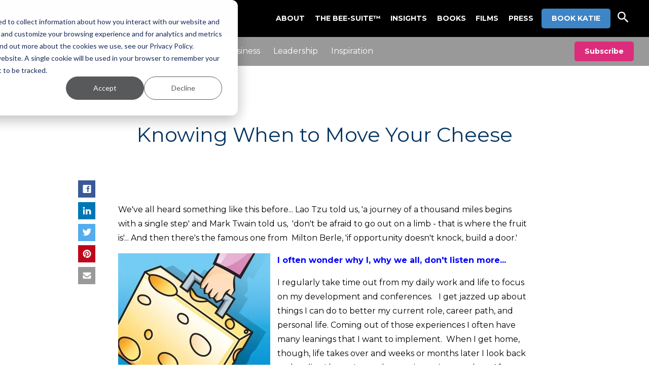

--- FILE ---
content_type: text/html; charset=UTF-8
request_url: https://www.katiemehnert.com/blog/2013/10/30/cheese
body_size: 11715
content:
<!doctype html><html lang="en"><head>
    <meta charset="utf-8">
    <title>Knowing When to Move Your Cheese</title>
    <link rel="shortcut icon" href="https://www.katiemehnert.com/hubfs/ALLY_profile-image.jpg">
    <meta name="description" content="Knowing When to Move Your Cheese">
    <meta name="theme-color" content="#999999">
    
    
    <meta name="viewport" content="width=device-width, initial-scale=1">

    
    <meta property="og:description" content="Knowing When to Move Your Cheese">
    <meta property="og:title" content="Knowing When to Move Your Cheese">
    <meta name="twitter:description" content="Knowing When to Move Your Cheese">
    <meta name="twitter:title" content="Knowing When to Move Your Cheese">

    

    
    <style>
a.cta_button{-moz-box-sizing:content-box !important;-webkit-box-sizing:content-box !important;box-sizing:content-box !important;vertical-align:middle}.hs-breadcrumb-menu{list-style-type:none;margin:0px 0px 0px 0px;padding:0px 0px 0px 0px}.hs-breadcrumb-menu-item{float:left;padding:10px 0px 10px 10px}.hs-breadcrumb-menu-divider:before{content:'›';padding-left:10px}.hs-featured-image-link{border:0}.hs-featured-image{float:right;margin:0 0 20px 20px;max-width:50%}@media (max-width: 568px){.hs-featured-image{float:none;margin:0;width:100%;max-width:100%}}.hs-screen-reader-text{clip:rect(1px, 1px, 1px, 1px);height:1px;overflow:hidden;position:absolute !important;width:1px}
</style>

<link rel="stylesheet" href="https://www.katiemehnert.com/hubfs/hub_generated/template_assets/1/101532334180/1768327139843/template_mjtw_styles.min.css">
<style>
  @font-face {
    font-family: "Montserrat";
    font-weight: 400;
    font-style: normal;
    font-display: swap;
    src: url("/_hcms/googlefonts/Montserrat/regular.woff2") format("woff2"), url("/_hcms/googlefonts/Montserrat/regular.woff") format("woff");
  }
  @font-face {
    font-family: "Montserrat";
    font-weight: 700;
    font-style: normal;
    font-display: swap;
    src: url("/_hcms/googlefonts/Montserrat/700.woff2") format("woff2"), url("/_hcms/googlefonts/Montserrat/700.woff") format("woff");
  }
</style>

    <script type="application/ld+json">
{
  "mainEntityOfPage" : {
    "@type" : "WebPage",
    "@id" : "https://www.katiemehnert.com/blog/2013/10/30/cheese"
  },
  "author" : {
    "name" : "Jennifer Emerson",
    "url" : "https://www.katiemehnert.com/blog/author/jemerson",
    "@type" : "Person"
  },
  "headline" : "Knowing When to Move Your Cheese",
  "datePublished" : "2013-10-30T13:00:19.000Z",
  "dateModified" : "2023-02-07T13:33:07.740Z",
  "publisher" : {
    "name" : "ALLY Energy ",
    "logo" : {
      "url" : "https://645935.fs1.hubspotusercontent-na1.net/hubfs/645935/MJTW%20Assets/logos/ally-energy-logo-2.svg",
      "@type" : "ImageObject"
    },
    "@type" : "Organization"
  },
  "@context" : "https://schema.org",
  "@type" : "BlogPosting",
  "image" : [ "https://645935.fs1.hubspotusercontent-na1.net/hubfs/645935/Imported_Blog_Media/careers2-300x231.jpg" ]
}
</script>


    
<!--  Added by GoogleAnalytics integration -->
<script>
var _hsp = window._hsp = window._hsp || [];
_hsp.push(['addPrivacyConsentListener', function(consent) { if (consent.allowed || (consent.categories && consent.categories.analytics)) {
  (function(i,s,o,g,r,a,m){i['GoogleAnalyticsObject']=r;i[r]=i[r]||function(){
  (i[r].q=i[r].q||[]).push(arguments)},i[r].l=1*new Date();a=s.createElement(o),
  m=s.getElementsByTagName(o)[0];a.async=1;a.src=g;m.parentNode.insertBefore(a,m)
})(window,document,'script','//www.google-analytics.com/analytics.js','ga');
  ga('create','UA-58996135-1','auto');
  ga('send','pageview');
}}]);
</script>

<!-- /Added by GoogleAnalytics integration -->


<script src="https://code.jquery.com/jquery-3.6.1.min.js" integrity="sha256-o88AwQnZB+VDvE9tvIXrMQaPlFFSUTR+nldQm1LuPXQ=" crossorigin="anonymous"></script>
<script src="https://code.jquery.com/jquery-migrate-3.4.0.min.js" integrity="sha256-mBCu5+bVfYzOqpYyK4jm30ZxAZRomuErKEFJFIyrwvM=" crossorigin="anonymous"></script>
<link href="https://fonts.googleapis.com/css2?family=Plus+Jakarta+Sans:ital,wght@0,200..800;1,200..800&amp;display=swap" rel="stylesheet">
<link rel="amphtml" href="https://www.katiemehnert.com/blog/2013/10/30/cheese?hs_amp=true">

<meta property="og:image" content="https://www.katiemehnert.com/hubfs/Imported_Blog_Media/careers2-300x231.jpg">
<meta property="og:image:width" content="300">
<meta property="og:image:height" content="231">

<meta name="twitter:image" content="https://www.katiemehnert.com/hubfs/Imported_Blog_Media/careers2-300x231.jpg">


<meta property="og:url" content="https://www.katiemehnert.com/blog/2013/10/30/cheese">
<meta name="twitter:card" content="summary_large_image">

<link rel="canonical" href="https://www.katiemehnert.com/blog/2013/10/30/cheese">

<meta property="og:type" content="article">
<link rel="alternate" type="application/rss+xml" href="https://www.katiemehnert.com/blog/rss.xml">
<meta name="twitter:domain" content="www.katiemehnert.com">
<meta name="twitter:site" content="@katiemehnert">
<script src="//platform.linkedin.com/in.js" type="text/javascript">
    lang: en_US
</script>

<meta http-equiv="content-language" content="en">






    
      <!-- Additioanl head content can optionally be inserted here. -->
    
  <meta name="generator" content="HubSpot"></head>
  <body>
    
<div class="blog blog--post">

      <div class="body-wrapper   hs-content-id-101504152642 hs-blog-post hs-blog-id-101444012113">
        <div id="hs_cos_wrapper_site_header_module" class="hs_cos_wrapper hs_cos_wrapper_widget hs_cos_wrapper_type_module" style="" data-hs-cos-general-type="widget" data-hs-cos-type="module">





























<header class="site-header site-header--simple site-header--dark " role="banner">
  
  
  <div class="site-header__inner">
    <div class="site-header__left">
      <div class="site-header__logo">
        <a href="/">
          
            <img src="https://www.katiemehnert.com/hubfs/assets-katie-mehnert/images/logos/km-logo.png" alt="Company logo">
          
        </a>
      </div>
    </div>
    <div class="site-header__right">
      <div class="site-header__right-bottom">
        <div class="site-header__main-menu">
          <span id="hs_cos_wrapper_site_header_module_" class="hs_cos_wrapper hs_cos_wrapper_widget hs_cos_wrapper_type_menu" style="" data-hs-cos-general-type="widget" data-hs-cos-type="menu"><div id="hs_menu_wrapper_site_header_module_" class="hs-menu-wrapper active-branch flyouts hs-menu-flow-horizontal" role="navigation" data-sitemap-name="default" data-menu-id="101696672356" aria-label="Navigation Menu">
 <ul role="menu">
  <li class="hs-menu-item hs-menu-depth-1" role="none"><a href="https://www.katiemehnert.com/about-katie" role="menuitem">About</a></li>
  <li class="hs-menu-item hs-menu-depth-1" role="none"><a href="//www.thebeesuite.com" role="menuitem" target="_blank" rel="noopener">The Bee-Suite™</a></li>
  <li class="hs-menu-item hs-menu-depth-1" role="none"><a href="https://www.katiemehnert.com/blog" role="menuitem">Insights</a></li>
  <li class="hs-menu-item hs-menu-depth-1" role="none"><a href="https://www.katiemehnert.com/book" role="menuitem">Books</a></li>
  <li class="hs-menu-item hs-menu-depth-1" role="none"><a href="https://www.katiemehnert.com/films" role="menuitem">Films</a></li>
  <li class="hs-menu-item hs-menu-depth-1" role="none"><a href="https://www.katiemehnert.com/press" role="menuitem">Press</a></li>
 </ul>
</div></span>
        </div>
        <div class="site-header__helper-menu">
          
          
        </div>
        <div class="site-header__action-menu">
          
            <div class="site-header__cta-menu">
              <a class="cta-btn cta-btn--small cta-btn--accent-fill" href="https://www.katiemehnert.com/connect" target="_blank" rel="noopener noreferrer">BOOK KATIE</a>
            </div>
          
          
            <a class="site-header__search-trigger site-header__search-trigger--mobile" id="site-header__search-trigger--mobile" href="#">
              <svg xmlns="http://www.w3.org/2000/svg" width="24" height="24" viewbox="0 0 24 24">
                <g>
                  <g>
                    <path fill="#fff" d="M8.667 14.667c-3.32 0-6-2.68-6-6s2.68-6 6-6 6 2.68 6 6-2.68 6-6 6zm8 0h-1.054l-.373-.36a8.628 8.628 0 0 0 2.093-5.64A8.666 8.666 0 0 0 8.667 0 8.666 8.666 0 0 0 0 8.667a8.666 8.666 0 0 0 8.667 8.666c2.146 0 4.12-.786 5.64-2.093l.36.373v1.054l6.666 6.653 1.987-1.987z" />
                  </g>
                </g>
              </svg>
            </a>
          
          
            
              <div class="site-header__search-menu site-header__search-menu--active">
                <a class="site-header__search-trigger" id="site-header__search-trigger" href="#">
                  <svg xmlns="http://www.w3.org/2000/svg" width="24" height="24" viewbox="0 0 24 24">
                    <g>
                      <g>
                        <path fill="#fff" d="M8.667 14.667c-3.32 0-6-2.68-6-6s2.68-6 6-6 6 2.68 6 6-2.68 6-6 6zm8 0h-1.054l-.373-.36a8.628 8.628 0 0 0 2.093-5.64A8.666 8.666 0 0 0 8.667 0 8.666 8.666 0 0 0 0 8.667a8.666 8.666 0 0 0 8.667 8.666c2.146 0 4.12-.786 5.64-2.093l.36.373v1.054l6.666 6.653 1.987-1.987z" />
                      </g>
                    </g>
                  </svg>
                </a>
                <form class="site-header__search-form" id="site-header__search-form" action="/hs-search-results">
                  <input class="site-header__search-input hs-search-field__input" id="site-header__search-input" type="search" name="term" autocomplete="off" placeholder="Search">
                  <button class="site-header__search-submit" id="site-header__search-submit" type="submit">
                    <svg xmlns="http://www.w3.org/2000/svg" width="24" height="24" viewbox="0 0 24 24">
                      <g>
                        <g>
                          <path fill="#fff" d="M8.667 14.667c-3.32 0-6-2.68-6-6s2.68-6 6-6 6 2.68 6 6-2.68 6-6 6zm8 0h-1.054l-.373-.36a8.628 8.628 0 0 0 2.093-5.64A8.666 8.666 0 0 0 8.667 0 8.666 8.666 0 0 0 0 8.667a8.666 8.666 0 0 0 8.667 8.666c2.146 0 4.12-.786 5.64-2.093l.36.373v1.054l6.666 6.653 1.987-1.987z" />
                        </g>
                      </g>
                    </svg>
                  </button>
                </form>
              </div>
            
            
            
          
        </div>
      </div>

      
        <div class="menu-trigger__container">
          <button class="menu-trigger__button" id="mobile-menu-toggle" aria-expanded="false" aria-controls="mobile-menu">
            <div class="inner">
              <span class="menu-trigger__icon"></span>
              
            </div>
          </button>
        </div>
      
    </div>
  </div>
  
    <div class="site-header__mobile-search-form">
      <form class="site-header__search-form site-header__search-form--mobile" id="site-header__search-form--mobile" action="/hs-search-results">
        <input class="site-header__search-input hs-search-field__input" id="site-header__search-input--mobile" type="search" name="term" autocomplete="off" placeholder="Search">
        <button class="site-header__search-submit site-header__search-submit--mobile" id="site-header__search-submit--mobile" type="submit">
          <svg xmlns="http://www.w3.org/2000/svg" width="24" height="24" viewbox="0 0 24 24">
            <g>
              <g>
                <path fill="#fff" d="M8.667 14.667c-3.32 0-6-2.68-6-6s2.68-6 6-6 6 2.68 6 6-2.68 6-6 6zm8 0h-1.054l-.373-.36a8.628 8.628 0 0 0 2.093-5.64A8.666 8.666 0 0 0 8.667 0 8.666 8.666 0 0 0 0 8.667a8.666 8.666 0 0 0 8.667 8.666c2.146 0 4.12-.786 5.64-2.093l.36.373v1.054l6.666 6.653 1.987-1.987z" />
              </g>
            </g>
          </svg>
        </button>
      </form>
    </div>
  
  
    <div class="mobile-menu mobile-menu--dark" id="mobile-menu">
      <div class="inner">
        <div class="mobile-menu__main">
          <span id="hs_cos_wrapper_site_header_module_" class="hs_cos_wrapper hs_cos_wrapper_widget hs_cos_wrapper_type_menu" style="" data-hs-cos-general-type="widget" data-hs-cos-type="menu"><div id="hs_menu_wrapper_site_header_module_" class="hs-menu-wrapper active-branch flyouts hs-menu-flow-horizontal" role="navigation" data-sitemap-name="default" data-menu-id="101696672356" aria-label="Navigation Menu">
 <ul role="menu">
  <li class="hs-menu-item hs-menu-depth-1" role="none"><a href="https://www.katiemehnert.com/about-katie" role="menuitem">About</a></li>
  <li class="hs-menu-item hs-menu-depth-1" role="none"><a href="//www.thebeesuite.com" role="menuitem" target="_blank" rel="noopener">The Bee-Suite™</a></li>
  <li class="hs-menu-item hs-menu-depth-1" role="none"><a href="https://www.katiemehnert.com/blog" role="menuitem">Insights</a></li>
  <li class="hs-menu-item hs-menu-depth-1" role="none"><a href="https://www.katiemehnert.com/book" role="menuitem">Books</a></li>
  <li class="hs-menu-item hs-menu-depth-1" role="none"><a href="https://www.katiemehnert.com/films" role="menuitem">Films</a></li>
  <li class="hs-menu-item hs-menu-depth-1" role="none"><a href="https://www.katiemehnert.com/press" role="menuitem">Press</a></li>
 </ul>
</div></span>
        </div>
        
        
          <div class="mobile-menu__cta">
            <a class="cta-btn cta-btn--small cta-btn--accent-fill" href="https://www.katiemehnert.com/connect" target="_blank" rel="noopener noreferrer">BOOK KATIE</a>
          </div>
        
      </div>
    </div>
  
</header></div>
        

<div class="blog-top-spacer module--bg-theme"></div>
<main class="body-container-wrapper">
  <div class="blog-header module--bg-theme on-dark">
    <div class="blog-header__constrain">
      <div class="blog-header__inner">
        <div class="blog-header__left">
          <a href="https://www.katiemehnert.com/blog" class="blog-header__title">The Power of &amp;™</a>
          <ul class="blog-header__topics-list inline">
            
            
              <li class="blog-header__topic">
                <a href="https://www.katiemehnert.com/blog/tag/life" class="blog-header__topic-link">Life</a>
              </li>
            
              <li class="blog-header__topic">
                <a href="https://www.katiemehnert.com/blog/tag/career" class="blog-header__topic-link">Career</a>
              </li>
            
              <li class="blog-header__topic">
                <a href="https://www.katiemehnert.com/blog/tag/change" class="blog-header__topic-link">Change</a>
              </li>
            
              <li class="blog-header__topic">
                <a href="https://www.katiemehnert.com/blog/tag/business" class="blog-header__topic-link">Business</a>
              </li>
            
              <li class="blog-header__topic">
                <a href="https://www.katiemehnert.com/blog/tag/leadership" class="blog-header__topic-link">Leadership</a>
              </li>
            
              <li class="blog-header__topic">
                <a href="https://www.katiemehnert.com/blog/tag/inspiration" class="blog-header__topic-link">Inspiration</a>
              </li>
            
          </ul>
        </div>
        <div class="blog-header__right">
          <a id="subscribe-button" class="modal-trigger cta-btn cta-btn--small cta-btn--links-fill" data-modal-target="blog-subscribe" href="#">Subscribe</a>
        </div>
      </div>
    </div>
  </div>

  

  

  <div class="module--padding-top-large">
    <div class="module__inner constrain">
      <div class="module__section-main module__section-main--block-align-center">
        <div class="module__content module__content--text-align-center constrain--8">
          <span></span>
          <h1><span id="hs_cos_wrapper_name" class="hs_cos_wrapper hs_cos_wrapper_meta_field hs_cos_wrapper_type_text" style="" data-hs-cos-general-type="meta_field" data-hs-cos-type="text">Knowing When to Move Your Cheese</span></h1>
        </div>
      </div>
    </div>
  </div>
  
  <div class="page page--sheet primary-content-container primary-content-container--padding-medium">
    
    <div class="blog-post__grid">
      <div class="blog-post__col-1">
        <div id="hs_cos_wrapper_share_icons_module" class="hs_cos_wrapper hs_cos_wrapper_widget hs_cos_wrapper_type_module" style="" data-hs-cos-general-type="widget" data-hs-cos-type="module">



















  
  
  
  
  
  
  
  
  

  
  
  

  
  
  

  
  
  

  <div class="share-icons  module  module--padding-top-xs  module--padding-bottom-xs  module--on-light  module--bg-transparent">
    
      
  
  
  
  
  

  

    

    <div class="module__inner  constrain">
      

      <div class="module__section-main module__section-main--block-align-center">
        <div class="module__content module__content--text-align-left constrain--12">
          
  <ul class="share-icons__list share-icons__list--left">
    
      <li class="share-icons__list-item">
        <a class="share-icons__list-link social-icon social-icon--facebook" href="https://www.facebook.com/sharer/sharer.php?u=https%3A%2F%2Fwww.katiemehnert.com%2Fblog%2F2013%2F10%2F30%2Fcheese" data-type="facebook" title="Share on Facebook" target="_blank">
          <svg xmlns="http://www.w3.org/2000/svg" width="24" height="24" viewbox="0 0 24 24">
            <g>
              <g>
                <path fill="#fff" d="M18.885 12.045H16.23l.022 8.37h-3.104v-8.37H10.47v-2.88h2.678V6.487c0-.09-.113-2.835 2.475-2.835h3.262l-.022 2.768H17.22c-.968.022-.968.9-.968.9v1.845h2.633zM2.617.75A1.863 1.863 0 0 0 .75 2.617V21.36c0 1.035.832 1.89 1.867 1.89H21.36c1.035 0 1.89-.855 1.89-1.89V2.618c0-1.036-.855-1.868-1.89-1.868z" />
              </g>
            </g>
          </svg>

          
        </a>
      </li>
    

    
      <li class="share-icons__list-item">
        <a class="share-icons__list-link social-icon social-icon--linkedin" href="https://www.linkedin.com/shareArticle?mini=true&amp;url=https%3A%2F%2Fwww.katiemehnert.com%2Fblog%2F2013%2F10%2F30%2Fcheese&amp;title=Knowing%20When%20to%20Move%20Your%20Cheese&amp;summary=Knowing+When+to+Move+Your+Cheese&amp;source=" data-type="linkedin" title="Share on LinkedIn" target="_blank">
          <svg xmlns="http://www.w3.org/2000/svg" width="24" height="22" viewbox="0 0 24 22">
            <g>
              <g>
                <path fill="#fff" d="M1.318 21.164h4.385V7.126H1.318zm2.08-15.796c1.649 0 2.675-1.075 2.675-2.434C6.042 1.548 5.047.5 3.43.5 1.809.5.75 1.55.75 2.938c0 1.359 1.03 2.43 2.617 2.43zM23.25 21.164v-7.805c0-4.35-2.449-6.369-5.565-6.369-2.513 0-4.087 1.375-4.378 2.34V7.125H8.381c.063 1.169 0 14.038 0 14.038h4.926v-7.596c0-.425-.02-.846.107-1.147.339-.846 1.066-1.72 2.375-1.72 1.71 0 2.488 1.296 2.488 3.199v7.264z" />
              </g>
            </g>
          </svg>

          
        </a>
      </li>
    

    
      <li class="share-icons__list-item">
        <a class="share-icons__list-link social-icon social-icon--twitter" href="https://twitter.com/home?status=Knowing+When+to+Move+Your+Cheese%20https%3A%2F%2Fwww.katiemehnert.com%2Fblog%2F2013%2F10%2F30%2Fcheese" data-type="twitter" title="Tweet on Twitter" target="_blank">
          <svg xmlns="http://www.w3.org/2000/svg" width="22" height="19" viewbox="0 0 22 19">
            <g>
              <g>
                <path fill="#fff" d="M22.246 2.164a9.194 9.194 0 0 1-2.65.728 4.628 4.628 0 0 0 2.03-2.553 9.226 9.226 0 0 1-2.933 1.117 4.616 4.616 0 0 0-7.863 4.21A13.1 13.1 0 0 1 1.316.843a4.617 4.617 0 0 0-.625 2.324c0 1.6.815 3.013 2.054 3.841a4.602 4.602 0 0 1-2.092-.575v.056a4.618 4.618 0 0 0 3.704 4.527 4.505 4.505 0 0 1-1.216.162c-.297 0-.588-.027-.869-.082A4.62 4.62 0 0 0 6.583 14.3a9.265 9.265 0 0 1-5.732 1.975 9.47 9.47 0 0 1-1.101-.063 13.074 13.074 0 0 0 7.075 2.073c8.49 0 13.131-7.032 13.131-13.134 0-.2-.004-.4-.012-.597a9.32 9.32 0 0 0 2.302-2.39" />
              </g>
            </g>
          </svg>

          
        </a>
      </li>
    

    
      <li class="share-icons__list-item">
        <a class="share-icons__list-link social-icon social-icon--pinterest" href="https://pinterest.com/pin/create/button/?url=https%3A%2F%2Fwww.katiemehnert.com%2Fblog%2F2013%2F10%2F30%2Fcheese" data-type="pinterest" title="Pin!" target="_blank">
          <svg xmlns="http://www.w3.org/2000/svg" width="24" height="24" viewbox="0 0 24 24">
            <g>
              <g>
                <path fill="#fff" d="M12 .75C5.789.75.75 5.787.75 12c0 4.606 2.77 8.564 6.735 10.304-.031-.784-.005-1.73.195-2.584.217-.913 1.447-6.13 1.447-6.13s-.358-.718-.358-1.78c0-1.667.967-2.912 2.17-2.912 1.022 0 1.517.769 1.517 1.69 0 1.028-.656 2.566-.994 3.991-.282 1.195.598 2.167 1.776 2.167 2.131 0 3.566-2.737 3.566-5.981 0-2.465-1.66-4.31-4.68-4.31-3.412 0-5.538 2.544-5.538 5.386 0 .981.288 1.672.74 2.206.21.248.237.346.162.629-.053.205-.177.705-.229.902-.075.284-.306.388-.562.282-1.573-.642-2.305-2.363-2.305-4.299 0-3.195 2.695-7.029 8.04-7.029 4.296 0 7.123 3.11 7.123 6.446 0 4.413-2.453 7.71-6.071 7.71-1.213 0-2.356-.656-2.748-1.4 0 0-.654 2.591-.791 3.091-.238.867-.705 1.735-1.133 2.41 1.012.298 2.081.461 3.189.461 6.212 0 11.249-5.037 11.249-11.25S18.213.75 12 .75" />
              </g>
            </g>
          </svg>

          
        </a>
      </li>
    

    
      <li class="share-icons__list-item">
        <a class="share-icons__list-link social-icon social-icon--email" href="mailto:?subject=Knowing%20When%20to%20Move%20Your%20Cheese&amp;body=https%3A%2F%2Fwww.katiemehnert.com%2Fblog%2F2013%2F10%2F30%2Fcheese" data-type="email" title="Email">
          <svg xmlns="http://www.w3.org/2000/svg" width="24" height="18" viewbox="0 0 24 18">
            <g>
              <g>
                <path fill="#fff" d="M23.25 2.009c0 .661-.205 1.293-.615 1.896a5.97 5.97 0 0 1-1.532 1.544l-5.876 4.08c-.084.06-.262.187-.534.384s-.498.356-.678.477c-.18.121-.397.257-.653.408-.255.15-.496.264-.722.339a1.995 1.995 0 0 1-.627.113h-.026c-.192 0-.401-.038-.627-.113a3.804 3.804 0 0 1-.722-.339c-.256-.15-.473-.287-.653-.408-.18-.121-.406-.28-.678-.477-.272-.197-.45-.325-.534-.383a621.59 621.59 0 0 0-3.29-2.292A579.675 579.675 0 0 1 2.91 5.45C2.39 5.098 1.9 4.614 1.44 4 .98 3.384.75 2.812.75 2.285c0-.653.174-1.197.521-1.632C1.618.218 2.114 0 2.76 0H21.24a1.94 1.94 0 0 1 1.413.59c.397.394.596.866.596 1.419zm0 5.037v8.614c0 .551-.197 1.024-.59 1.417-.394.393-.866.59-1.419.59H2.76a1.936 1.936 0 0 1-1.419-.59 1.931 1.931 0 0 1-.59-1.417V7.046c.368.41.791.773 1.268 1.091 3.03 2.057 5.11 3.499 6.24 4.327.477.35.865.625 1.162.821.297.197.692.397 1.186.602.494.205.955.307 1.381.307.452 0 .913-.102 1.407-.307.494-.205.89-.405 1.186-.602.297-.196.685-.47 1.162-.821 1.423-1.029 3.507-2.471 6.252-4.327.478-.326.896-.69 1.256-1.091z" />
              </g>
            </g>
          </svg>

          
        </a>
      </li>
    
  </ul>

        </div>
      </div>

      
    </div>
  </div>
</div>
      </div>
      <div class="blog-post__col-2">
        <div class="blog-post__content">
          <article itemscope itemtype="http://schema.org/BlogPosting">
            <meta itemprop="inLanguage" content="en-US">
    
            
    
            <div class="blog-post__body" itemprop="articleBody">
              <span id="hs_cos_wrapper_post_body" class="hs_cos_wrapper hs_cos_wrapper_meta_field hs_cos_wrapper_type_rich_text" style="" data-hs-cos-general-type="meta_field" data-hs-cos-type="rich_text"><p>&nbsp;</p> 
<!--more--><p><span style="color: #000000;">We've all heard something like this before... Lao Tzu told us, 'a journey of a thousand miles begins with a single step' and Mark Twain told us, &nbsp;'don't be afraid to go out on a limb - that is&nbsp;where the fruit is'... And then there's the famous one from &nbsp;Milton Berle, 'if opportunity doesn't knock, build a door.'</span></p> 
<p><img class="alignleft size-medium wp-image-1531" alt="careers2" src="https://www.katiemehnert.com/hs-fs/hubfs/Imported_Blog_Media/careers2-300x231.jpg?width=300&amp;height=231&amp;name=careers2-300x231.jpg" width="300" height="231" srcset="https://www.katiemehnert.com/hs-fs/hubfs/Imported_Blog_Media/careers2-300x231.jpg?width=150&amp;height=116&amp;name=careers2-300x231.jpg 150w, https://www.katiemehnert.com/hs-fs/hubfs/Imported_Blog_Media/careers2-300x231.jpg?width=300&amp;height=231&amp;name=careers2-300x231.jpg 300w, https://www.katiemehnert.com/hs-fs/hubfs/Imported_Blog_Media/careers2-300x231.jpg?width=450&amp;height=347&amp;name=careers2-300x231.jpg 450w, https://www.katiemehnert.com/hs-fs/hubfs/Imported_Blog_Media/careers2-300x231.jpg?width=600&amp;height=462&amp;name=careers2-300x231.jpg 600w, https://www.katiemehnert.com/hs-fs/hubfs/Imported_Blog_Media/careers2-300x231.jpg?width=750&amp;height=578&amp;name=careers2-300x231.jpg 750w, https://www.katiemehnert.com/hs-fs/hubfs/Imported_Blog_Media/careers2-300x231.jpg?width=900&amp;height=693&amp;name=careers2-300x231.jpg 900w" sizes="(max-width: 300px) 100vw, 300px"></p> 
<p><span style="color: #0000ff;"><strong>I often wonder why I</strong><strong>, why we all, don't listen more...</strong></span></p> 
<p><span style="color: #000000;">I regularly take time o</span><span style="color: #000000;">ut from my daily work and life to focus on my development and conferences. &nbsp; I get jazzed up about things I can do to better my current role, career path, and personal&nbsp;</span><span style="color: #000000;">life. Coming out of those experiences I often have many leanings that I want to implement. &nbsp;When I get home, though, life takes over and weeks or months later I look back and realize I haven't acted on my intentions or plans. After some reflection on this I've found I'm often waiting on someone else to act on my behalf or frankly just waiting my turn - I decided that needs to change.</span></p> 
<p><span style="color: #000000;">At a recent conference I listened to several participants talk about unease with their current role or career trajectory, desire to move on, or simply not knowing what to do next. I'm not going to say I have the answ</span><span style="color: #000000;">er, because I believe it's all a personal choice but we all need to know when <strong>it's time to build our own door and move our cheese.&nbsp;</strong></span></p> 
<p><em style="color: #000000;"><strong>How do you know when it's time to <span style="color: #0000ff;">move your cheese?</span></strong></em></p> 
<ul> 
 <li><span style="color: #000000;"><strong>Start with trusting your gut</strong>. You know that feeling inside of you that tells you have been in a space for too long. Trust it.</span></li> 
 <li><span style="color: #000000;"><strong>Ask yourself if you're too comfortable.</strong> Being successful at your job is good but once you've got that down and you're really settled in - ask yourself if you're too settled.</span></li> 
 <li><span style="color: #000000;"><strong>Take a pulse on your learning. &nbsp;</strong>Are you learning something new on a regular basis? It doesn't have to be every day but regularly enough to keep you engaged, growing, developing, and keeping you eager to learn more.</span></li> 
 <li><span style="color: #000000;"><strong>Check in with a trusted advisor.</strong> If you don't have that friend, colleague, or mentor that you can go to for advice - find one. Having a sounding board to bounce ideas off of and discuss potential is one of those too hidden keys to success.</span></li> 
</ul> 
<p><span style="color: #000000;"><a href="https://www.katiemehnert.com/hubfs/Imported_Blog_Media/comfort-zone.jpg"><img class="size-medium wp-image-1542 alignright" alt="comfort-zone" src="https://www.katiemehnert.com/hs-fs/hubfs/Imported_Blog_Media/comfort-zone-300x181.jpg?width=300&amp;height=181&amp;name=comfort-zone-300x181.jpg" width="300" height="181" srcset="https://www.katiemehnert.com/hs-fs/hubfs/Imported_Blog_Media/comfort-zone-300x181.jpg?width=150&amp;height=91&amp;name=comfort-zone-300x181.jpg 150w, https://www.katiemehnert.com/hs-fs/hubfs/Imported_Blog_Media/comfort-zone-300x181.jpg?width=300&amp;height=181&amp;name=comfort-zone-300x181.jpg 300w, https://www.katiemehnert.com/hs-fs/hubfs/Imported_Blog_Media/comfort-zone-300x181.jpg?width=450&amp;height=272&amp;name=comfort-zone-300x181.jpg 450w, https://www.katiemehnert.com/hs-fs/hubfs/Imported_Blog_Media/comfort-zone-300x181.jpg?width=600&amp;height=362&amp;name=comfort-zone-300x181.jpg 600w, https://www.katiemehnert.com/hs-fs/hubfs/Imported_Blog_Media/comfort-zone-300x181.jpg?width=750&amp;height=453&amp;name=comfort-zone-300x181.jpg 750w, https://www.katiemehnert.com/hs-fs/hubfs/Imported_Blog_Media/comfort-zone-300x181.jpg?width=900&amp;height=543&amp;name=comfort-zone-300x181.jpg 900w" sizes="(max-width: 300px) 100vw, 300px"></a>Sometimes it's the simple things that are the hardest to recognize and act upon. &nbsp;The realization that I needed to move my own cheese has brought me several great experiences:</span></p> 
<ul> 
 <li><span style="color: #000000;">I took the opportunity to join a friend in her mission to run the Berlin marathon and in doing that I had the opportunity to inline skate the Berlin marathon, not once but twice. &nbsp;(That's over 50 miles on roller skates!)</span></li> 
 <li><span style="color: #000000;">After waiting my turn for many years, with a little push I decided to stop waiting and <span style="text-decoration: underline;"><strong>built my own door.</strong></span> I threw my name in the hat for the President-Elect of the Shell Women's Network. &nbsp;<em>Guess who is the 2014 President-Elect and President in 2015? &nbsp;</em></span></li> 
 <li><span style="color: #000000;">Realizing I am in a comfortable and respected role, I decided to take that first step. I've put myself out there and took a risk to move roles.</span></li> 
</ul> 
<p><span style="color: #000000;">Don't be afraid to <span style="color: #0000ff;"><strong>move your own cheese!</strong></span> &nbsp; If you cannot <em><strong>see the space</strong></em> into which you want to move, <em><strong>build a door to move your cheese through.</strong></em> &nbsp;Opportunities come when people see you put yourself out there.</span></p> 
<p><span style="color: #000000;"><strong>Is it time for you to take that first step? &nbsp;GO FOR IT! &nbsp;</strong></span></p></span>
            </div>
    
            
              <div class="blog-post__topics">
                  <ul class="inline">
                  
                    <li>
                      <a href="https://www.katiemehnert.com/blog/tag/leadership">Leadership</a>, 
                    </li>
                  
                    <li>
                      <a href="https://www.katiemehnert.com/blog/tag/women">Women</a>, 
                    </li>
                  
                    <li>
                      <a href="https://www.katiemehnert.com/blog/tag/courage">Courage</a>, 
                    </li>
                  
                    <li>
                      <a href="https://www.katiemehnert.com/blog/tag/change">Change</a>, 
                    </li>
                  
                    <li>
                      <a href="https://www.katiemehnert.com/blog/tag/remarkable-women-wednesdays">Remarkable</a>, 
                    </li>
                  
                    <li>
                      <a href="https://www.katiemehnert.com/blog/tag/career">Career</a>
                    </li>
                  
                </ul>
              </div>
            
    
            
  
  
  
  
  
  
  
  
  
  

  
  
  

    
            <div class="blog-post__more-posts">
      
              
      
              
    
              
      
              <h2>Related Posts</h2>
              <div class="blog-listing__grid blog-listing__grid--two-col">
                <span id="hs_cos_wrapper_" class="hs_cos_wrapper hs_cos_wrapper_widget hs_cos_wrapper_type_related_blog_posts" style="" data-hs-cos-general-type="widget" data-hs-cos-type="related_blog_posts">
</span>
              </div>
            </div>
    
            <div class="blog-post__comments">
              <span id="hs_cos_wrapper_blog_comments" class="hs_cos_wrapper hs_cos_wrapper_widget hs_cos_wrapper_type_blog_comments" style="" data-hs-cos-general-type="widget" data-hs-cos-type="blog_comments">
<div class="section post-footer">
    <div id="comments-listing" class="new-comments"></div>
    
      <div id="hs_form_target_3acd176f-f811-432c-8ef4-fdc21ff780f2"></div>
      
      
      
      
    
</div>

</span>
            </div>
          </article>
        </div>
      </div>
      <div class="blog-post__col-3"></div>
    </div>
  </div>

  <div id="blog-subscribe" class="modal blog-subscribe-modal">
    <div class="modal__overlay"></div>
    <div class="modal__viewport">
      <div class="modal__inner card module--bg-links on-dark module--border-none module--shadow-level4">
        <span id="hs_cos_wrapper_" class="hs_cos_wrapper hs_cos_wrapper_widget hs_cos_wrapper_type_blog_subscribe" style="" data-hs-cos-general-type="widget" data-hs-cos-type="blog_subscribe"><h3 id="hs_cos_wrapper__title" class="hs_cos_wrapper form-title" data-hs-cos-general-type="widget_field" data-hs-cos-type="text">Subscribe Here!</h3>

<div id="hs_form_target__9670"></div>



</span>
        <button class="modal__close">
          <svg xmlns="http://www.w3.org/2000/svg" width="20" height="19" viewbox="0 0 20 19">
            <g>
              <g clip-path="url(#clip-71CB0121-21D7-4257-A412-83477215CEDA)">
                <g>
                  <g transform="rotate(-315 10 9.5)">
                    <path fill="#35a5da" d="M-2 8h24v3H-2z" />
                  </g>
                  <g transform="rotate(-45 10 9.5)">
                    <path fill="#35a5da" d="M-2 8h24v3H-2z" />
                  </g>
                </g>
              </g>
            </g>
          </svg>
        </button>
      </div>
      <div class="modal__spacer"></div>
    </div>
  </div>
</main>

        <div id="hs_cos_wrapper_site_footer_module" class="hs_cos_wrapper hs_cos_wrapper_widget hs_cos_wrapper_type_module" style="" data-hs-cos-general-type="widget" data-hs-cos-type="module">

































<footer class="site-footer site-footer--divider site-footer--light" role="contentinfo">
  <div class="site-footer__inner">
    <div class="site-footer__top">
      
      
        <div class="site-footer__menu">
          <span id="hs_cos_wrapper_site_footer_module_" class="hs_cos_wrapper hs_cos_wrapper_widget hs_cos_wrapper_type_menu" style="" data-hs-cos-general-type="widget" data-hs-cos-type="menu"><ul></ul></span>
        </div>
      
      
    </div>
    <div class="site-footer__bottom">
      <div class="site-footer__bottom-left">
        <div class="site-footer__copyright">
          <span class="site-footer__copyright-text">©2026 ALLY Energy. All rights reserved.</span>
        </div>
        <div class="site-footer__legal-menu">
          <span id="hs_cos_wrapper_site_footer_module_" class="hs_cos_wrapper hs_cos_wrapper_widget hs_cos_wrapper_type_menu" style="" data-hs-cos-general-type="widget" data-hs-cos-type="menu"><ul></ul></span>
        </div>
      </div>
      <div class="site-footer__bottom-right">
        
          
<div class="site-footer__social-media">
  
  <span class="site-footer__social-media-label">Let's Connect</span>
  
  
    <a class="site-footer__social-link" href="https://www.facebook.com/pace2finish/" target="_blank" rel="noopener noreferrer">
      <svg class="site-footer__social-icon" xmlns="http://www.w3.org/2000/svg" width="18" height="17" viewbox="0 0 18 17">
        <g>
          <g>
            <path fill="#2c2559" d="M13.892 8.534h-2.04l.017 6.4H9.482v-6.4H7.424V6.332h2.058V4.285c0-.069-.086-2.168 1.902-2.168h2.508l-.017 2.116h-1.263c-.743.017-.743.688-.743.688v1.411h2.023zM1.388-.102c-.796 0-1.435.636-1.435 1.428v14.331c0 .792.64 1.446 1.435 1.446h14.407c.795 0 1.452-.654 1.452-1.446V1.326c0-.792-.657-1.428-1.452-1.428z" />
          </g>
        </g>
      </svg>
    </a>
  
  
    <a class="site-footer__social-link" href="https://www.linkedin.com/in/katiemehnert/" target="_blank" rel="noopener noreferrer">
      <svg class="site-footer__social-icon" xmlns="http://www.w3.org/2000/svg" width="18" height="17" viewbox="0 0 18 17">
        <g>
          <g>
            <path fill="#2c2559" d="M.389 16.272h3.37V5.538H.39zm1.6-12.078c1.266 0 2.055-.823 2.055-1.862C4.02 1.272 3.255.471 2.012.471c-1.245 0-2.06.803-2.06 1.864 0 1.04.792 1.859 2.012 1.859zm15.258 12.078v-5.968c0-3.327-1.882-4.87-4.278-4.87-1.93 0-3.14 1.05-3.364 1.788V5.538H5.818c.049.893 0 10.734 0 10.734h3.787v-5.809c0-.324-.016-.646.082-.877.26-.646.82-1.315 1.825-1.315 1.315 0 1.913.992 1.913 2.446v5.555z" />
          </g>
        </g>
      </svg>
    </a>
  
  
    <a class="site-footer__social-link" href="https://mobile.twitter.com/katiemehnert" target="_blank" rel="noopener noreferrer">
      <svg class="site-footer__social-icon" xmlns="http://www.w3.org/2000/svg" width="18" height="15" viewbox="0 0 18 15">
        <g>
          <g>
            <path fill="#2c2559" d="M17.244 2.273c-.635.282-1.32.47-2.037.556a3.542 3.542 0 0 0 1.56-1.952 7.114 7.114 0 0 1-2.254.855 3.551 3.551 0 0 0-2.59-1.114A3.539 3.539 0 0 0 8.47 4.952a10.087 10.087 0 0 1-7.313-3.69 3.524 3.524 0 0 0 1.098 4.714 3.552 3.552 0 0 1-1.607-.44v.044a3.536 3.536 0 0 0 2.847 3.46 3.55 3.55 0 0 1-1.603.062 3.549 3.549 0 0 0 3.314 2.45 7.145 7.145 0 0 1-4.406 1.511c-.286 0-.57-.016-.846-.048 1.57 1 3.435 1.585 5.438 1.585 6.526 0 10.093-5.378 10.093-10.043 0-.153-.003-.306-.009-.457a7.144 7.144 0 0 0 1.77-1.827" />
          </g>
        </g>
      </svg>
    </a>
  
  
    <a class="site-footer__social-link" href="https://www.instagram.com/katiemehnert" target="_blank" rel="noopener noreferrer">
      <svg class="site-footer__social-icon" xmlns="http://www.w3.org/2000/svg" width="18" height="17" viewbox="0 0 18 17">
        <g>
          <g>
            <path fill="#2c2559" d="M8.6 1.447c2.309 0 2.582.01 3.494.05.843.039 1.301.18 1.606.297.404.156.692.342.994.643.303.301.49.588.647.99.119.303.26.758.298 1.597.042.907.05 1.179.05 3.476 0 2.297-.008 2.57-.05 3.476-.038.839-.18 1.294-.298 1.598a2.664 2.664 0 0 1-.647.989 2.68 2.68 0 0 1-.994.643c-.305.118-.763.258-1.606.296-.911.042-1.185.05-3.494.05-2.31 0-2.583-.008-3.494-.05-.843-.038-1.301-.178-1.606-.296a2.68 2.68 0 0 1-.994-.643 2.665 2.665 0 0 1-.647-.99c-.119-.303-.26-.758-.298-1.597-.042-.907-.05-1.179-.05-3.476 0-2.297.008-2.569.05-3.476.038-.839.18-1.294.298-1.598.157-.401.344-.688.647-.989a2.68 2.68 0 0 1 .994-.643c.305-.118.763-.258 1.606-.296.912-.042 1.185-.05 3.494-.05m0 9.92A2.875 2.875 0 0 1 5.717 8.5 2.875 2.875 0 0 1 8.6 5.632 2.875 2.875 0 0 1 11.483 8.5 2.875 2.875 0 0 1 8.6 11.368m0-7.285c-2.452 0-4.44 1.977-4.44 4.417 0 2.44 1.988 4.417 4.44 4.417 2.452 0 4.44-1.977 4.44-4.417 0-2.44-1.988-4.417-4.44-4.417m5.654-.175c0-.57-.465-1.032-1.038-1.032s-1.038.462-1.038 1.032c0 .57.465 1.032 1.038 1.032s1.038-.462 1.038-1.032M8.6-.102c-2.349 0-2.643.01-3.565.051-.92.042-1.55.187-2.1.4a4.24 4.24 0 0 0-1.531.992C.924 1.82.627 2.3.406 2.865c-.213.547-.36 1.173-.401 2.088-.043.918-.052 1.21-.052 3.547 0 2.336.01 2.63.052 3.547.042.915.188 1.54.401 2.088.221.566.517 1.045.998 1.524.48.478.963.772 1.532.992.55.213 1.178.358 2.099.4.922.042 1.216.052 3.565.052s2.643-.01 3.565-.052c.92-.042 1.55-.187 2.1-.4a4.24 4.24 0 0 0 1.531-.992c.48-.479.777-.958.998-1.524.213-.547.36-1.173.401-2.088.043-.918.052-1.21.052-3.547 0-2.336-.01-2.63-.052-3.547-.042-.915-.188-1.54-.401-2.088a4.215 4.215 0 0 0-.998-1.524A4.24 4.24 0 0 0 14.264.35c-.55-.213-1.178-.358-2.099-.4-.922-.042-1.216-.051-3.565-.051" />
          </g>
        </g>
      </svg>
    </a>
  
  
  
</div>

        
      </div>
    </div>
  </div>
</footer></div>
      </div>
    </div>
    
<!-- HubSpot performance collection script -->
<script defer src="/hs/hsstatic/content-cwv-embed/static-1.1293/embed.js"></script>
<script src="https://www.katiemehnert.com/hubfs/hub_generated/template_assets/1/101532334185/1768327139877/template_mjtw_main.min.js"></script>
<script>
var hsVars = hsVars || {}; hsVars['language'] = 'en';
</script>

<script src="/hs/hsstatic/cos-i18n/static-1.53/bundles/project.js"></script>
<script src="/hs/hsstatic/keyboard-accessible-menu-flyouts/static-1.17/bundles/project.js"></script>
<script src="/hs/hsstatic/AsyncSupport/static-1.501/js/comment_listing_asset.js"></script>
<script>
  function hsOnReadyPopulateCommentsFeed() {
    var options = {
      commentsUrl: "https://api-na1.hubapi.com/comments/v3/comments/thread/public?portalId=645935&offset=0&limit=1000&contentId=101504152642&collectionId=101444012113",
      maxThreadDepth: 3,
      showForm: true,
      
      target: "hs_form_target_3acd176f-f811-432c-8ef4-fdc21ff780f2",
      replyTo: "Reply to <em>{{user}}</em>",
      replyingTo: "Replying to {{user}}"
    };
    window.hsPopulateCommentsFeed(options);
  }

  if (document.readyState === "complete" ||
      (document.readyState !== "loading" && !document.documentElement.doScroll)
  ) {
    hsOnReadyPopulateCommentsFeed();
  } else {
    document.addEventListener("DOMContentLoaded", hsOnReadyPopulateCommentsFeed);
  }

</script>


          <!--[if lte IE 8]>
          <script charset="utf-8" src="https://js.hsforms.net/forms/v2-legacy.js"></script>
          <![endif]-->
      
<script data-hs-allowed="true" src="/_hcms/forms/v2.js"></script>

        <script data-hs-allowed="true">
            hbspt.forms.create({
                portalId: '645935',
                formId: '3acd176f-f811-432c-8ef4-fdc21ff780f2',
                pageId: '101504152642',
                region: 'na1',
                pageName: "Knowing When to Move Your Cheese",
                contentType: 'blog-post',
                
                formsBaseUrl: '/_hcms/forms/',
                
                
                
                css: '',
                target: "#hs_form_target_3acd176f-f811-432c-8ef4-fdc21ff780f2",
                type: 'BLOG_COMMENT',
                
                submitButtonClass: 'hs-button primary',
                formInstanceId: '461',
                getExtraMetaDataBeforeSubmit: window.hsPopulateCommentFormGetExtraMetaDataBeforeSubmit
            });

            window.addEventListener('message', function(event) {
              var origin = event.origin; var data = event.data;
              if ((origin != null && (origin === 'null' || document.location.href.toLowerCase().indexOf(origin.toLowerCase()) === 0)) && data !== null && data.type === 'hsFormCallback' && data.id == '3acd176f-f811-432c-8ef4-fdc21ff780f2') {
                if (data.eventName === 'onFormReady') {
                  window.hsPopulateCommentFormOnFormReady({
                    successMessage: "Your comment has been received.",
                    target: "#hs_form_target_3acd176f-f811-432c-8ef4-fdc21ff780f2"
                  });
                } else if (data.eventName === 'onFormSubmitted') {
                  window.hsPopulateCommentFormOnFormSubmitted();
                }
              }
            });
        </script>
      

    <!--[if lte IE 8]>
    <script charset="utf-8" src="https://js.hsforms.net/forms/v2-legacy.js"></script>
    <![endif]-->


  <script data-hs-allowed="true">
      hbspt.forms.create({
          portalId: '645935',
          formId: 'bda01b4e-053f-4b5c-8f0d-de0115216b68',
          formInstanceId: '9670',
          pageId: '101504152642',
          region: 'na1',
          
          pageName: 'Knowing When to Move Your Cheese',
          
          contentType: 'blog-post',
          
          formsBaseUrl: '/_hcms/forms/',
          
          
          css: '',
          target: '#hs_form_target__9670',
          
          formData: {
            cssClass: 'hs-form stacked'
          }
      });
  </script>


<!-- Start of HubSpot Analytics Code -->
<script type="text/javascript">
var _hsq = _hsq || [];
_hsq.push(["setContentType", "blog-post"]);
_hsq.push(["setCanonicalUrl", "https:\/\/www.katiemehnert.com\/blog\/2013\/10\/30\/cheese"]);
_hsq.push(["setPageId", "101504152642"]);
_hsq.push(["setContentMetadata", {
    "contentPageId": 101504152642,
    "legacyPageId": "101504152642",
    "contentFolderId": null,
    "contentGroupId": 101444012113,
    "abTestId": null,
    "languageVariantId": 101504152642,
    "languageCode": "en",
    
    
}]);
</script>

<script type="text/javascript" id="hs-script-loader" async defer src="/hs/scriptloader/645935.js"></script>
<!-- End of HubSpot Analytics Code -->


<script type="text/javascript">
var hsVars = {
    render_id: "2c15e182-c7a9-418c-bbdc-c8df1ae430ff",
    ticks: 1768328362146,
    page_id: 101504152642,
    
    content_group_id: 101444012113,
    portal_id: 645935,
    app_hs_base_url: "https://app.hubspot.com",
    cp_hs_base_url: "https://cp.hubspot.com",
    language: "en",
    analytics_page_type: "blog-post",
    scp_content_type: "",
    
    analytics_page_id: "101504152642",
    category_id: 3,
    folder_id: 0,
    is_hubspot_user: false
}
</script>


<script defer src="/hs/hsstatic/HubspotToolsMenu/static-1.432/js/index.js"></script>



<div id="fb-root"></div>
  <script>(function(d, s, id) {
  var js, fjs = d.getElementsByTagName(s)[0];
  if (d.getElementById(id)) return;
  js = d.createElement(s); js.id = id;
  js.src = "//connect.facebook.net/en_GB/sdk.js#xfbml=1&version=v3.0";
  fjs.parentNode.insertBefore(js, fjs);
 }(document, 'script', 'facebook-jssdk'));</script> <script>!function(d,s,id){var js,fjs=d.getElementsByTagName(s)[0];if(!d.getElementById(id)){js=d.createElement(s);js.id=id;js.src="https://platform.twitter.com/widgets.js";fjs.parentNode.insertBefore(js,fjs);}}(document,"script","twitter-wjs");</script>
 


  
</body></html>

--- FILE ---
content_type: text/html; charset=utf-8
request_url: https://www.google.com/recaptcha/enterprise/anchor?ar=1&k=6LdGZJsoAAAAAIwMJHRwqiAHA6A_6ZP6bTYpbgSX&co=aHR0cHM6Ly93d3cua2F0aWVtZWhuZXJ0LmNvbTo0NDM.&hl=en&v=PoyoqOPhxBO7pBk68S4YbpHZ&size=invisible&badge=inline&anchor-ms=20000&execute-ms=30000&cb=nv1ev58rsg2f
body_size: 48759
content:
<!DOCTYPE HTML><html dir="ltr" lang="en"><head><meta http-equiv="Content-Type" content="text/html; charset=UTF-8">
<meta http-equiv="X-UA-Compatible" content="IE=edge">
<title>reCAPTCHA</title>
<style type="text/css">
/* cyrillic-ext */
@font-face {
  font-family: 'Roboto';
  font-style: normal;
  font-weight: 400;
  font-stretch: 100%;
  src: url(//fonts.gstatic.com/s/roboto/v48/KFO7CnqEu92Fr1ME7kSn66aGLdTylUAMa3GUBHMdazTgWw.woff2) format('woff2');
  unicode-range: U+0460-052F, U+1C80-1C8A, U+20B4, U+2DE0-2DFF, U+A640-A69F, U+FE2E-FE2F;
}
/* cyrillic */
@font-face {
  font-family: 'Roboto';
  font-style: normal;
  font-weight: 400;
  font-stretch: 100%;
  src: url(//fonts.gstatic.com/s/roboto/v48/KFO7CnqEu92Fr1ME7kSn66aGLdTylUAMa3iUBHMdazTgWw.woff2) format('woff2');
  unicode-range: U+0301, U+0400-045F, U+0490-0491, U+04B0-04B1, U+2116;
}
/* greek-ext */
@font-face {
  font-family: 'Roboto';
  font-style: normal;
  font-weight: 400;
  font-stretch: 100%;
  src: url(//fonts.gstatic.com/s/roboto/v48/KFO7CnqEu92Fr1ME7kSn66aGLdTylUAMa3CUBHMdazTgWw.woff2) format('woff2');
  unicode-range: U+1F00-1FFF;
}
/* greek */
@font-face {
  font-family: 'Roboto';
  font-style: normal;
  font-weight: 400;
  font-stretch: 100%;
  src: url(//fonts.gstatic.com/s/roboto/v48/KFO7CnqEu92Fr1ME7kSn66aGLdTylUAMa3-UBHMdazTgWw.woff2) format('woff2');
  unicode-range: U+0370-0377, U+037A-037F, U+0384-038A, U+038C, U+038E-03A1, U+03A3-03FF;
}
/* math */
@font-face {
  font-family: 'Roboto';
  font-style: normal;
  font-weight: 400;
  font-stretch: 100%;
  src: url(//fonts.gstatic.com/s/roboto/v48/KFO7CnqEu92Fr1ME7kSn66aGLdTylUAMawCUBHMdazTgWw.woff2) format('woff2');
  unicode-range: U+0302-0303, U+0305, U+0307-0308, U+0310, U+0312, U+0315, U+031A, U+0326-0327, U+032C, U+032F-0330, U+0332-0333, U+0338, U+033A, U+0346, U+034D, U+0391-03A1, U+03A3-03A9, U+03B1-03C9, U+03D1, U+03D5-03D6, U+03F0-03F1, U+03F4-03F5, U+2016-2017, U+2034-2038, U+203C, U+2040, U+2043, U+2047, U+2050, U+2057, U+205F, U+2070-2071, U+2074-208E, U+2090-209C, U+20D0-20DC, U+20E1, U+20E5-20EF, U+2100-2112, U+2114-2115, U+2117-2121, U+2123-214F, U+2190, U+2192, U+2194-21AE, U+21B0-21E5, U+21F1-21F2, U+21F4-2211, U+2213-2214, U+2216-22FF, U+2308-230B, U+2310, U+2319, U+231C-2321, U+2336-237A, U+237C, U+2395, U+239B-23B7, U+23D0, U+23DC-23E1, U+2474-2475, U+25AF, U+25B3, U+25B7, U+25BD, U+25C1, U+25CA, U+25CC, U+25FB, U+266D-266F, U+27C0-27FF, U+2900-2AFF, U+2B0E-2B11, U+2B30-2B4C, U+2BFE, U+3030, U+FF5B, U+FF5D, U+1D400-1D7FF, U+1EE00-1EEFF;
}
/* symbols */
@font-face {
  font-family: 'Roboto';
  font-style: normal;
  font-weight: 400;
  font-stretch: 100%;
  src: url(//fonts.gstatic.com/s/roboto/v48/KFO7CnqEu92Fr1ME7kSn66aGLdTylUAMaxKUBHMdazTgWw.woff2) format('woff2');
  unicode-range: U+0001-000C, U+000E-001F, U+007F-009F, U+20DD-20E0, U+20E2-20E4, U+2150-218F, U+2190, U+2192, U+2194-2199, U+21AF, U+21E6-21F0, U+21F3, U+2218-2219, U+2299, U+22C4-22C6, U+2300-243F, U+2440-244A, U+2460-24FF, U+25A0-27BF, U+2800-28FF, U+2921-2922, U+2981, U+29BF, U+29EB, U+2B00-2BFF, U+4DC0-4DFF, U+FFF9-FFFB, U+10140-1018E, U+10190-1019C, U+101A0, U+101D0-101FD, U+102E0-102FB, U+10E60-10E7E, U+1D2C0-1D2D3, U+1D2E0-1D37F, U+1F000-1F0FF, U+1F100-1F1AD, U+1F1E6-1F1FF, U+1F30D-1F30F, U+1F315, U+1F31C, U+1F31E, U+1F320-1F32C, U+1F336, U+1F378, U+1F37D, U+1F382, U+1F393-1F39F, U+1F3A7-1F3A8, U+1F3AC-1F3AF, U+1F3C2, U+1F3C4-1F3C6, U+1F3CA-1F3CE, U+1F3D4-1F3E0, U+1F3ED, U+1F3F1-1F3F3, U+1F3F5-1F3F7, U+1F408, U+1F415, U+1F41F, U+1F426, U+1F43F, U+1F441-1F442, U+1F444, U+1F446-1F449, U+1F44C-1F44E, U+1F453, U+1F46A, U+1F47D, U+1F4A3, U+1F4B0, U+1F4B3, U+1F4B9, U+1F4BB, U+1F4BF, U+1F4C8-1F4CB, U+1F4D6, U+1F4DA, U+1F4DF, U+1F4E3-1F4E6, U+1F4EA-1F4ED, U+1F4F7, U+1F4F9-1F4FB, U+1F4FD-1F4FE, U+1F503, U+1F507-1F50B, U+1F50D, U+1F512-1F513, U+1F53E-1F54A, U+1F54F-1F5FA, U+1F610, U+1F650-1F67F, U+1F687, U+1F68D, U+1F691, U+1F694, U+1F698, U+1F6AD, U+1F6B2, U+1F6B9-1F6BA, U+1F6BC, U+1F6C6-1F6CF, U+1F6D3-1F6D7, U+1F6E0-1F6EA, U+1F6F0-1F6F3, U+1F6F7-1F6FC, U+1F700-1F7FF, U+1F800-1F80B, U+1F810-1F847, U+1F850-1F859, U+1F860-1F887, U+1F890-1F8AD, U+1F8B0-1F8BB, U+1F8C0-1F8C1, U+1F900-1F90B, U+1F93B, U+1F946, U+1F984, U+1F996, U+1F9E9, U+1FA00-1FA6F, U+1FA70-1FA7C, U+1FA80-1FA89, U+1FA8F-1FAC6, U+1FACE-1FADC, U+1FADF-1FAE9, U+1FAF0-1FAF8, U+1FB00-1FBFF;
}
/* vietnamese */
@font-face {
  font-family: 'Roboto';
  font-style: normal;
  font-weight: 400;
  font-stretch: 100%;
  src: url(//fonts.gstatic.com/s/roboto/v48/KFO7CnqEu92Fr1ME7kSn66aGLdTylUAMa3OUBHMdazTgWw.woff2) format('woff2');
  unicode-range: U+0102-0103, U+0110-0111, U+0128-0129, U+0168-0169, U+01A0-01A1, U+01AF-01B0, U+0300-0301, U+0303-0304, U+0308-0309, U+0323, U+0329, U+1EA0-1EF9, U+20AB;
}
/* latin-ext */
@font-face {
  font-family: 'Roboto';
  font-style: normal;
  font-weight: 400;
  font-stretch: 100%;
  src: url(//fonts.gstatic.com/s/roboto/v48/KFO7CnqEu92Fr1ME7kSn66aGLdTylUAMa3KUBHMdazTgWw.woff2) format('woff2');
  unicode-range: U+0100-02BA, U+02BD-02C5, U+02C7-02CC, U+02CE-02D7, U+02DD-02FF, U+0304, U+0308, U+0329, U+1D00-1DBF, U+1E00-1E9F, U+1EF2-1EFF, U+2020, U+20A0-20AB, U+20AD-20C0, U+2113, U+2C60-2C7F, U+A720-A7FF;
}
/* latin */
@font-face {
  font-family: 'Roboto';
  font-style: normal;
  font-weight: 400;
  font-stretch: 100%;
  src: url(//fonts.gstatic.com/s/roboto/v48/KFO7CnqEu92Fr1ME7kSn66aGLdTylUAMa3yUBHMdazQ.woff2) format('woff2');
  unicode-range: U+0000-00FF, U+0131, U+0152-0153, U+02BB-02BC, U+02C6, U+02DA, U+02DC, U+0304, U+0308, U+0329, U+2000-206F, U+20AC, U+2122, U+2191, U+2193, U+2212, U+2215, U+FEFF, U+FFFD;
}
/* cyrillic-ext */
@font-face {
  font-family: 'Roboto';
  font-style: normal;
  font-weight: 500;
  font-stretch: 100%;
  src: url(//fonts.gstatic.com/s/roboto/v48/KFO7CnqEu92Fr1ME7kSn66aGLdTylUAMa3GUBHMdazTgWw.woff2) format('woff2');
  unicode-range: U+0460-052F, U+1C80-1C8A, U+20B4, U+2DE0-2DFF, U+A640-A69F, U+FE2E-FE2F;
}
/* cyrillic */
@font-face {
  font-family: 'Roboto';
  font-style: normal;
  font-weight: 500;
  font-stretch: 100%;
  src: url(//fonts.gstatic.com/s/roboto/v48/KFO7CnqEu92Fr1ME7kSn66aGLdTylUAMa3iUBHMdazTgWw.woff2) format('woff2');
  unicode-range: U+0301, U+0400-045F, U+0490-0491, U+04B0-04B1, U+2116;
}
/* greek-ext */
@font-face {
  font-family: 'Roboto';
  font-style: normal;
  font-weight: 500;
  font-stretch: 100%;
  src: url(//fonts.gstatic.com/s/roboto/v48/KFO7CnqEu92Fr1ME7kSn66aGLdTylUAMa3CUBHMdazTgWw.woff2) format('woff2');
  unicode-range: U+1F00-1FFF;
}
/* greek */
@font-face {
  font-family: 'Roboto';
  font-style: normal;
  font-weight: 500;
  font-stretch: 100%;
  src: url(//fonts.gstatic.com/s/roboto/v48/KFO7CnqEu92Fr1ME7kSn66aGLdTylUAMa3-UBHMdazTgWw.woff2) format('woff2');
  unicode-range: U+0370-0377, U+037A-037F, U+0384-038A, U+038C, U+038E-03A1, U+03A3-03FF;
}
/* math */
@font-face {
  font-family: 'Roboto';
  font-style: normal;
  font-weight: 500;
  font-stretch: 100%;
  src: url(//fonts.gstatic.com/s/roboto/v48/KFO7CnqEu92Fr1ME7kSn66aGLdTylUAMawCUBHMdazTgWw.woff2) format('woff2');
  unicode-range: U+0302-0303, U+0305, U+0307-0308, U+0310, U+0312, U+0315, U+031A, U+0326-0327, U+032C, U+032F-0330, U+0332-0333, U+0338, U+033A, U+0346, U+034D, U+0391-03A1, U+03A3-03A9, U+03B1-03C9, U+03D1, U+03D5-03D6, U+03F0-03F1, U+03F4-03F5, U+2016-2017, U+2034-2038, U+203C, U+2040, U+2043, U+2047, U+2050, U+2057, U+205F, U+2070-2071, U+2074-208E, U+2090-209C, U+20D0-20DC, U+20E1, U+20E5-20EF, U+2100-2112, U+2114-2115, U+2117-2121, U+2123-214F, U+2190, U+2192, U+2194-21AE, U+21B0-21E5, U+21F1-21F2, U+21F4-2211, U+2213-2214, U+2216-22FF, U+2308-230B, U+2310, U+2319, U+231C-2321, U+2336-237A, U+237C, U+2395, U+239B-23B7, U+23D0, U+23DC-23E1, U+2474-2475, U+25AF, U+25B3, U+25B7, U+25BD, U+25C1, U+25CA, U+25CC, U+25FB, U+266D-266F, U+27C0-27FF, U+2900-2AFF, U+2B0E-2B11, U+2B30-2B4C, U+2BFE, U+3030, U+FF5B, U+FF5D, U+1D400-1D7FF, U+1EE00-1EEFF;
}
/* symbols */
@font-face {
  font-family: 'Roboto';
  font-style: normal;
  font-weight: 500;
  font-stretch: 100%;
  src: url(//fonts.gstatic.com/s/roboto/v48/KFO7CnqEu92Fr1ME7kSn66aGLdTylUAMaxKUBHMdazTgWw.woff2) format('woff2');
  unicode-range: U+0001-000C, U+000E-001F, U+007F-009F, U+20DD-20E0, U+20E2-20E4, U+2150-218F, U+2190, U+2192, U+2194-2199, U+21AF, U+21E6-21F0, U+21F3, U+2218-2219, U+2299, U+22C4-22C6, U+2300-243F, U+2440-244A, U+2460-24FF, U+25A0-27BF, U+2800-28FF, U+2921-2922, U+2981, U+29BF, U+29EB, U+2B00-2BFF, U+4DC0-4DFF, U+FFF9-FFFB, U+10140-1018E, U+10190-1019C, U+101A0, U+101D0-101FD, U+102E0-102FB, U+10E60-10E7E, U+1D2C0-1D2D3, U+1D2E0-1D37F, U+1F000-1F0FF, U+1F100-1F1AD, U+1F1E6-1F1FF, U+1F30D-1F30F, U+1F315, U+1F31C, U+1F31E, U+1F320-1F32C, U+1F336, U+1F378, U+1F37D, U+1F382, U+1F393-1F39F, U+1F3A7-1F3A8, U+1F3AC-1F3AF, U+1F3C2, U+1F3C4-1F3C6, U+1F3CA-1F3CE, U+1F3D4-1F3E0, U+1F3ED, U+1F3F1-1F3F3, U+1F3F5-1F3F7, U+1F408, U+1F415, U+1F41F, U+1F426, U+1F43F, U+1F441-1F442, U+1F444, U+1F446-1F449, U+1F44C-1F44E, U+1F453, U+1F46A, U+1F47D, U+1F4A3, U+1F4B0, U+1F4B3, U+1F4B9, U+1F4BB, U+1F4BF, U+1F4C8-1F4CB, U+1F4D6, U+1F4DA, U+1F4DF, U+1F4E3-1F4E6, U+1F4EA-1F4ED, U+1F4F7, U+1F4F9-1F4FB, U+1F4FD-1F4FE, U+1F503, U+1F507-1F50B, U+1F50D, U+1F512-1F513, U+1F53E-1F54A, U+1F54F-1F5FA, U+1F610, U+1F650-1F67F, U+1F687, U+1F68D, U+1F691, U+1F694, U+1F698, U+1F6AD, U+1F6B2, U+1F6B9-1F6BA, U+1F6BC, U+1F6C6-1F6CF, U+1F6D3-1F6D7, U+1F6E0-1F6EA, U+1F6F0-1F6F3, U+1F6F7-1F6FC, U+1F700-1F7FF, U+1F800-1F80B, U+1F810-1F847, U+1F850-1F859, U+1F860-1F887, U+1F890-1F8AD, U+1F8B0-1F8BB, U+1F8C0-1F8C1, U+1F900-1F90B, U+1F93B, U+1F946, U+1F984, U+1F996, U+1F9E9, U+1FA00-1FA6F, U+1FA70-1FA7C, U+1FA80-1FA89, U+1FA8F-1FAC6, U+1FACE-1FADC, U+1FADF-1FAE9, U+1FAF0-1FAF8, U+1FB00-1FBFF;
}
/* vietnamese */
@font-face {
  font-family: 'Roboto';
  font-style: normal;
  font-weight: 500;
  font-stretch: 100%;
  src: url(//fonts.gstatic.com/s/roboto/v48/KFO7CnqEu92Fr1ME7kSn66aGLdTylUAMa3OUBHMdazTgWw.woff2) format('woff2');
  unicode-range: U+0102-0103, U+0110-0111, U+0128-0129, U+0168-0169, U+01A0-01A1, U+01AF-01B0, U+0300-0301, U+0303-0304, U+0308-0309, U+0323, U+0329, U+1EA0-1EF9, U+20AB;
}
/* latin-ext */
@font-face {
  font-family: 'Roboto';
  font-style: normal;
  font-weight: 500;
  font-stretch: 100%;
  src: url(//fonts.gstatic.com/s/roboto/v48/KFO7CnqEu92Fr1ME7kSn66aGLdTylUAMa3KUBHMdazTgWw.woff2) format('woff2');
  unicode-range: U+0100-02BA, U+02BD-02C5, U+02C7-02CC, U+02CE-02D7, U+02DD-02FF, U+0304, U+0308, U+0329, U+1D00-1DBF, U+1E00-1E9F, U+1EF2-1EFF, U+2020, U+20A0-20AB, U+20AD-20C0, U+2113, U+2C60-2C7F, U+A720-A7FF;
}
/* latin */
@font-face {
  font-family: 'Roboto';
  font-style: normal;
  font-weight: 500;
  font-stretch: 100%;
  src: url(//fonts.gstatic.com/s/roboto/v48/KFO7CnqEu92Fr1ME7kSn66aGLdTylUAMa3yUBHMdazQ.woff2) format('woff2');
  unicode-range: U+0000-00FF, U+0131, U+0152-0153, U+02BB-02BC, U+02C6, U+02DA, U+02DC, U+0304, U+0308, U+0329, U+2000-206F, U+20AC, U+2122, U+2191, U+2193, U+2212, U+2215, U+FEFF, U+FFFD;
}
/* cyrillic-ext */
@font-face {
  font-family: 'Roboto';
  font-style: normal;
  font-weight: 900;
  font-stretch: 100%;
  src: url(//fonts.gstatic.com/s/roboto/v48/KFO7CnqEu92Fr1ME7kSn66aGLdTylUAMa3GUBHMdazTgWw.woff2) format('woff2');
  unicode-range: U+0460-052F, U+1C80-1C8A, U+20B4, U+2DE0-2DFF, U+A640-A69F, U+FE2E-FE2F;
}
/* cyrillic */
@font-face {
  font-family: 'Roboto';
  font-style: normal;
  font-weight: 900;
  font-stretch: 100%;
  src: url(//fonts.gstatic.com/s/roboto/v48/KFO7CnqEu92Fr1ME7kSn66aGLdTylUAMa3iUBHMdazTgWw.woff2) format('woff2');
  unicode-range: U+0301, U+0400-045F, U+0490-0491, U+04B0-04B1, U+2116;
}
/* greek-ext */
@font-face {
  font-family: 'Roboto';
  font-style: normal;
  font-weight: 900;
  font-stretch: 100%;
  src: url(//fonts.gstatic.com/s/roboto/v48/KFO7CnqEu92Fr1ME7kSn66aGLdTylUAMa3CUBHMdazTgWw.woff2) format('woff2');
  unicode-range: U+1F00-1FFF;
}
/* greek */
@font-face {
  font-family: 'Roboto';
  font-style: normal;
  font-weight: 900;
  font-stretch: 100%;
  src: url(//fonts.gstatic.com/s/roboto/v48/KFO7CnqEu92Fr1ME7kSn66aGLdTylUAMa3-UBHMdazTgWw.woff2) format('woff2');
  unicode-range: U+0370-0377, U+037A-037F, U+0384-038A, U+038C, U+038E-03A1, U+03A3-03FF;
}
/* math */
@font-face {
  font-family: 'Roboto';
  font-style: normal;
  font-weight: 900;
  font-stretch: 100%;
  src: url(//fonts.gstatic.com/s/roboto/v48/KFO7CnqEu92Fr1ME7kSn66aGLdTylUAMawCUBHMdazTgWw.woff2) format('woff2');
  unicode-range: U+0302-0303, U+0305, U+0307-0308, U+0310, U+0312, U+0315, U+031A, U+0326-0327, U+032C, U+032F-0330, U+0332-0333, U+0338, U+033A, U+0346, U+034D, U+0391-03A1, U+03A3-03A9, U+03B1-03C9, U+03D1, U+03D5-03D6, U+03F0-03F1, U+03F4-03F5, U+2016-2017, U+2034-2038, U+203C, U+2040, U+2043, U+2047, U+2050, U+2057, U+205F, U+2070-2071, U+2074-208E, U+2090-209C, U+20D0-20DC, U+20E1, U+20E5-20EF, U+2100-2112, U+2114-2115, U+2117-2121, U+2123-214F, U+2190, U+2192, U+2194-21AE, U+21B0-21E5, U+21F1-21F2, U+21F4-2211, U+2213-2214, U+2216-22FF, U+2308-230B, U+2310, U+2319, U+231C-2321, U+2336-237A, U+237C, U+2395, U+239B-23B7, U+23D0, U+23DC-23E1, U+2474-2475, U+25AF, U+25B3, U+25B7, U+25BD, U+25C1, U+25CA, U+25CC, U+25FB, U+266D-266F, U+27C0-27FF, U+2900-2AFF, U+2B0E-2B11, U+2B30-2B4C, U+2BFE, U+3030, U+FF5B, U+FF5D, U+1D400-1D7FF, U+1EE00-1EEFF;
}
/* symbols */
@font-face {
  font-family: 'Roboto';
  font-style: normal;
  font-weight: 900;
  font-stretch: 100%;
  src: url(//fonts.gstatic.com/s/roboto/v48/KFO7CnqEu92Fr1ME7kSn66aGLdTylUAMaxKUBHMdazTgWw.woff2) format('woff2');
  unicode-range: U+0001-000C, U+000E-001F, U+007F-009F, U+20DD-20E0, U+20E2-20E4, U+2150-218F, U+2190, U+2192, U+2194-2199, U+21AF, U+21E6-21F0, U+21F3, U+2218-2219, U+2299, U+22C4-22C6, U+2300-243F, U+2440-244A, U+2460-24FF, U+25A0-27BF, U+2800-28FF, U+2921-2922, U+2981, U+29BF, U+29EB, U+2B00-2BFF, U+4DC0-4DFF, U+FFF9-FFFB, U+10140-1018E, U+10190-1019C, U+101A0, U+101D0-101FD, U+102E0-102FB, U+10E60-10E7E, U+1D2C0-1D2D3, U+1D2E0-1D37F, U+1F000-1F0FF, U+1F100-1F1AD, U+1F1E6-1F1FF, U+1F30D-1F30F, U+1F315, U+1F31C, U+1F31E, U+1F320-1F32C, U+1F336, U+1F378, U+1F37D, U+1F382, U+1F393-1F39F, U+1F3A7-1F3A8, U+1F3AC-1F3AF, U+1F3C2, U+1F3C4-1F3C6, U+1F3CA-1F3CE, U+1F3D4-1F3E0, U+1F3ED, U+1F3F1-1F3F3, U+1F3F5-1F3F7, U+1F408, U+1F415, U+1F41F, U+1F426, U+1F43F, U+1F441-1F442, U+1F444, U+1F446-1F449, U+1F44C-1F44E, U+1F453, U+1F46A, U+1F47D, U+1F4A3, U+1F4B0, U+1F4B3, U+1F4B9, U+1F4BB, U+1F4BF, U+1F4C8-1F4CB, U+1F4D6, U+1F4DA, U+1F4DF, U+1F4E3-1F4E6, U+1F4EA-1F4ED, U+1F4F7, U+1F4F9-1F4FB, U+1F4FD-1F4FE, U+1F503, U+1F507-1F50B, U+1F50D, U+1F512-1F513, U+1F53E-1F54A, U+1F54F-1F5FA, U+1F610, U+1F650-1F67F, U+1F687, U+1F68D, U+1F691, U+1F694, U+1F698, U+1F6AD, U+1F6B2, U+1F6B9-1F6BA, U+1F6BC, U+1F6C6-1F6CF, U+1F6D3-1F6D7, U+1F6E0-1F6EA, U+1F6F0-1F6F3, U+1F6F7-1F6FC, U+1F700-1F7FF, U+1F800-1F80B, U+1F810-1F847, U+1F850-1F859, U+1F860-1F887, U+1F890-1F8AD, U+1F8B0-1F8BB, U+1F8C0-1F8C1, U+1F900-1F90B, U+1F93B, U+1F946, U+1F984, U+1F996, U+1F9E9, U+1FA00-1FA6F, U+1FA70-1FA7C, U+1FA80-1FA89, U+1FA8F-1FAC6, U+1FACE-1FADC, U+1FADF-1FAE9, U+1FAF0-1FAF8, U+1FB00-1FBFF;
}
/* vietnamese */
@font-face {
  font-family: 'Roboto';
  font-style: normal;
  font-weight: 900;
  font-stretch: 100%;
  src: url(//fonts.gstatic.com/s/roboto/v48/KFO7CnqEu92Fr1ME7kSn66aGLdTylUAMa3OUBHMdazTgWw.woff2) format('woff2');
  unicode-range: U+0102-0103, U+0110-0111, U+0128-0129, U+0168-0169, U+01A0-01A1, U+01AF-01B0, U+0300-0301, U+0303-0304, U+0308-0309, U+0323, U+0329, U+1EA0-1EF9, U+20AB;
}
/* latin-ext */
@font-face {
  font-family: 'Roboto';
  font-style: normal;
  font-weight: 900;
  font-stretch: 100%;
  src: url(//fonts.gstatic.com/s/roboto/v48/KFO7CnqEu92Fr1ME7kSn66aGLdTylUAMa3KUBHMdazTgWw.woff2) format('woff2');
  unicode-range: U+0100-02BA, U+02BD-02C5, U+02C7-02CC, U+02CE-02D7, U+02DD-02FF, U+0304, U+0308, U+0329, U+1D00-1DBF, U+1E00-1E9F, U+1EF2-1EFF, U+2020, U+20A0-20AB, U+20AD-20C0, U+2113, U+2C60-2C7F, U+A720-A7FF;
}
/* latin */
@font-face {
  font-family: 'Roboto';
  font-style: normal;
  font-weight: 900;
  font-stretch: 100%;
  src: url(//fonts.gstatic.com/s/roboto/v48/KFO7CnqEu92Fr1ME7kSn66aGLdTylUAMa3yUBHMdazQ.woff2) format('woff2');
  unicode-range: U+0000-00FF, U+0131, U+0152-0153, U+02BB-02BC, U+02C6, U+02DA, U+02DC, U+0304, U+0308, U+0329, U+2000-206F, U+20AC, U+2122, U+2191, U+2193, U+2212, U+2215, U+FEFF, U+FFFD;
}

</style>
<link rel="stylesheet" type="text/css" href="https://www.gstatic.com/recaptcha/releases/PoyoqOPhxBO7pBk68S4YbpHZ/styles__ltr.css">
<script nonce="tjZpWKneAJVuLO225o1Img" type="text/javascript">window['__recaptcha_api'] = 'https://www.google.com/recaptcha/enterprise/';</script>
<script type="text/javascript" src="https://www.gstatic.com/recaptcha/releases/PoyoqOPhxBO7pBk68S4YbpHZ/recaptcha__en.js" nonce="tjZpWKneAJVuLO225o1Img">
      
    </script></head>
<body><div id="rc-anchor-alert" class="rc-anchor-alert">This reCAPTCHA is for testing purposes only. Please report to the site admin if you are seeing this.</div>
<input type="hidden" id="recaptcha-token" value="[base64]">
<script type="text/javascript" nonce="tjZpWKneAJVuLO225o1Img">
      recaptcha.anchor.Main.init("[\x22ainput\x22,[\x22bgdata\x22,\x22\x22,\[base64]/[base64]/[base64]/[base64]/[base64]/[base64]/[base64]/[base64]/[base64]/[base64]\\u003d\x22,\[base64]\x22,\x22ScK6N8KQw65eM2UBw7bCol/Co8OLeEPDmETCq245w4TDtD1yGsKbwpzClV3CvR5uw7sPwqPCsWHCpxLDsGLDssKeM8Ozw5FBVcOuJ1jDncO2w5vDvHsYIsOAwqLDpWzCnlFQJ8KXVmTDnsKZTirCszzDjsKUD8Oqwo1VAS3CvgDCujphw5rDjFXDq8OawrIANwpvSiVGNg4wMsO6w5sbf3bDh8Oxw6/DlsODw53DlnvDrMKJw7/[base64]/CglgTI2IJwodOTsKpcMOSKnJUbMO+KRnDqG3CrwAAAgBlVcOSw7LCkXN2w6gcBFckwpxDfE/ChwvCh8OAZmVEZsOxA8Ofwo03woLCp8KgWW55w4zCslJuwo0gJsOFeB0EdgYuT8Kww4vDqMO5wprCmsOGw7NFwpRlcAXDtMKWUVXCnxRRwqFrQ8K5wqjCn8Kmw4zDkMO8w7UGwosPw4rDrMKFJ8KYwojDq1xoYHDCjsO+w5psw5kbwr4Awr/[base64]/CnSXCplwFA3XCl8KrMHtXXUt8w4HDjsOPDsOAw6gsw58FOFlncMKhbMKww6LDgcK9LcKFwpMUwrDDtyPDpcOqw5jDg2QLw7cjw7LDtMK8JmwTF8OnGsK+f8O5wpFmw78MEznDkFMaTsKlwrghwoDDpyHCnRLDuTzClsOLwofCocOUeR8GYcOTw6DDosO5w4/Cq8OIBHzCnl3DtcOvdsKMw6VhwrHCrcORwp5Qw5RTZz0ww43CjMOeMMOiw51Iwq/[base64]/ClUN5w6jDscKbTA7ChX08HEnDgsK3QsObwrNqwrPDnMOPDwJrCcO7FXBqZsOMdWfDsCUpw63CgEFUwrLCrA/CmTQTwpE6wqjDscO+wobCmiIITcOiZ8OIdT1TdirDgDXDkcKiw4XDngVkw6TDu8KENcOQHMOgY8Kxwo/DkH7DnMOMw6t+w4Flwo/Cqi7ChgspI8OYw4/CicOZwqA9XMOLwp7Cq8Okah3DhQrDtiHDmxULVn/DvMOzwrljFDHDqn1NGGYvwrZuw5vChzIqccO6w7lWUcKUXhQVw6M8aMKfw4gBwrF+OW5MRMOZwrdtUWzDlsK6IcK6w6k5NcOjwo4wRnTDkmvCpy/DhjzDq0F4w4AEbcOwwpsaw6wlV3XCi8OaCcK3w4nDj3XDuSlFw5nDhEDDpUrCj8Obw7PCoR9NTnvCqMKQwo5Yw4ohP8OHaRfCj8KTwojCsxYIEyrDk8Omw5EuTwPCiMK5wpdVw4zCucKNIHVrGMKcw5NrwqrDrMO7KMKRw4rCvMKOw4hNZnhkwrLCuijCmMK6wo/CpsOhGMOzwrTClhNvw5vDqV45wprDl14ywrIPwq3Cg2Q6wpMlw5/DisOtcDnDpW7CvTLCjiEWw6TDsmvDnAHDpn3CtsOuw43Cq0RIacOjwpbDlxJpwoXDgF/Cjj/DqcK6TsOUZ1bCjMOOwrbCsz/DjUAlwqRaw6XDnsOxO8OcR8KTbsKcwq10w502wpoDwqltw5vDk1DDhMKhwovDqMK+w5HDssOxw4oQFSvDuSZyw7AbPMOlwrpnW8OZOzxawpsuwpp4wo3DgX7DpCnDql/[base64]/DryUMbMOKY8KeJhvDui/DiWTDpcOmSBjCoilxwo5rw4fCmsKJAntOwoQVw4/CoEzDr3nDnCDDisOLUyTCrUcNFm4Bw5FMw4XCrcOnWhBww70UQn4fSXE8Dj3DjcKEwr/Dm0HDgXNmCxFZwpvDpUPDoSLCqcKdP3XDmcKFSQHCqMKyJhMuKw5aL1hbFnHDkT1zwrFpwpInO8OKZMK1wrfDmi1KHsO6SknCoMKMwrXCtMONw5TDgcOLw5vDnRDDk8KMEsKlwoRhw6nCuHfDt3HDq3QAw7F2Y8OQOk/DqMKjw4xKW8KIOEzCkh4ww4HDh8O4UsKxwohmLMO0wpp2WsO4w4MXJ8K+bMOJTihJwozDih3Dg8OlBsKWwp/[base64]/Dr0N/w7/CtxbDrcOQKcOCOz54w6LChC1iwpxvUcKLAXzDscKBw5MDwpXCocK4WsO5w5ZeM8K5CsKvw7kfw4hlw6fCsMOpwoMKw4LCksKtwpPDqcKrHcOXw4oDEVBLU8KsSWbCuE/CmjzDlcKQfU1rwot7w7Ilw5/[base64]/DtDPDuAZlfMKyTMKADcKPw7wSYmgGOsKWUirCqHxlBsKJwoNMOj0cwrTDlk3Du8OLQMOrwrTDpHbDnsKTw4LCmWApw7fCrmfDjMOXw5Z1dMK/H8O8w43Dqkp6CsKLw6McEsOxwp9WwqVIPVF6woLCqMOswq0dDsOQw4TCuS9YScOCw7UpEcKhwrFPAMOewqPCji/[base64]/[base64]/CnXhhTgJdw6oMVC7CtsKMwpx9wqsFwpbDpsK+w6A5w45/woDDpMKuw47CqA/[base64]/[base64]/CpXXDr8Ojw4xtXwA8esOYwp7DjAltw7PDscKucH3DvMOdDsKOwqkowovDj04fQCkleB7DiBsnPMO5wqV/[base64]/bsOdwqQ4w4kHbMORwos9PxDCjsOJwq97woEZQsKUfMONworCt8KFZTVOKX7CsALCujDDjcK8XsOTwpvCiMOdFiYbBBzCv14gMRRGCMKfw5MLwpQ4am0EG8Ofwo8iBsOQwrB5ZsOOw40hw5HCpy/CvCJyS8K4wqTCkcKVw6LDg8K7w4TDgsKUw4TCgcKww4RmwpRrAsOkccKVw4Jlw57Cqyt7AmM7dsOyIixWRMKqPwLDiT1FeFgtwo/CscOvw7/DtMKLUcOoRMKuUFJmwpZUwp7Cm34XQcKZDnTCmynCrMK/BErCh8Kyc8KMfCYaOsKwAMKMMHTDlCBFwpUYwo4/[base64]/Dp3LCnsO/IcK/M0PDssKLdMKJw4bDmBPCtcOncMK2Uz7Cgh3Dr8OUBBbCgDnDk8K4VsK/BwUqfH5zJWvCoMKSw4lqwol/IxNLw5PCnMKzw4zCvMOtw7/ClAp+AsOlZ1rCgzJLwpzCusOjcsOrwoHDizbDs8KkwqxgP8K7wqrDrMOnfBASbcOXw6bCv3odXkNkw7fDh8KTw400YDLCs8K3w57DnMK2w6/Cpm8Ew6lMwq7Dhg7DkMK+em1pPmoXw4dUecK8wpFCI2rDrcK3wq/DqHwdR8KiKMKJw5E0w4ZKWsKXE1vCmygrIsKTw6d4wrE1elFew4UMYVvCgzLDucKgwoYQMMKiLhrDrsOiw5bCnR7CtsOyw4PCtMOwRsKiGknCqsO9w4nCgx8fW07Dl1XDrTXDk8KnUnBXQMK/F8KKMEp+Xzpxw5UYVwfChzEuAHNaEsO1XCfCjMOTwp/Dgxk4DsOTURLCrQfCgcK+ImkDwqhhLHPCl0Upw7nDsE3DlMKCdQPCrcOPw6YiHcO9K8O9bErCoAMMwqLDphjCvsO7w5nDk8KnNm1jwp4Xw54VLcOYJ8Knwo3Dpkd9w7/DpR9nw4XDg1jCmwQGwpAHOMOIQ8Oow78lNh/CixU/McOGMEDCqcOOw4Rtw4wfw6l/woPCkcKnw5HCugbChn1AX8O7Yn8RVmbDnD13wqDCulXCq8OWAER7w6kkfR1ow5/Ci8OKFkTCjBYeVsOtdMK4DcKzcMOzwpBpwpjCsSYQOHbDnXrCqSfClHpDXMKOw4NMIcOvPGAowq3Du8K3G39JNcO3JMKYwoDCinnCig4BDHNxwr/CvkjCqnTDui18LwMTwrbCt1LCssOSwosCwol7eWgpwq00PD5CLMOqwo4gw7ECw7xrw57DhsKQwofDtjPCoyjDlsKQex1uQ3zCgcOjwqHCq1bDsi5XWDfDkMOzd8OLw4J/TMKqw6XDtMK2AMKXfMKdwpJsw5sGw5tPwq7Du23CqlEYZMKJw510w5wfKFhnwqkjwqHDrsKrwrDDhUFpSsK6w6vCjzRDworDtcObRcOxdyLDuhbDkiXCiMKMUEXDssO5d8OYw5lzUxMRbQHDvcOgQhvDvH4TLxtfFVLCgEnDm8KNEsK5CMOWVj3DkmrCih/Djn5DwqoDSMOMSsO/wqPCklMuQl7CmcKCDhtaw64qwoQlw4Q/QDUXwrw+KQvCvC7CjmJ4woXCtcKlw4Zdw5nDgsO4ZWgWVsKeMsOcwpxuQ8OMwoNdF1Umw7TCmQ4nRMKcecOhOMOFwqscesOqw77CiTwqNUEUHMOZBMKMwrsgAFHDkHAoJ8OLwpHDo3HDswJfwqvDlFvCksK4w47Dqjs1QlZkDMOUwo8CD8KWwoLDpcK/wr/Dvjslw5tddwFrE8OWwojCl1NobcKnwqHCilg6QEvCuQs5RsOUJMKsQz/DhcO7bcK4woouwpnDkivDgA1bHgJ4N2XDicOLFFPDh8K2GMK3DV9aKcK3wrBqZsK+w7hEw7PCsjbCq8K5VU/CsBLCoFjDksKiw5lGPMKrw6XDncKHBsOww7jCiMOIw69Uwp/DosK7ER8Pw6HDkVMWWg/CrMKBEcOjLi8ma8KmMcK2bHA+wpgNMhrCsQnDtk/CqcKLAcOyJsKMw4M/T0V2w791OsOCXQ8ueQrCocOJwrF0OWVqw6NnwpjDgRXDhMOVw7TDnE4SBRc/VFMIw5ZawqJAw7Q9GMOcZMOiL8KCRV1bEQfCkCMpXMOIHiEmwrPDtDtow7LCl1PCuXDChMKJwpfCpcKWIsOZHMOsLWnDty/[base64]/EG4PHMK4eMKGw6/CncKSw7LCg8O/wozCi2LDtMOhw45QIGHCi3HDpcOkQcOiwrvClXRaw7fCsj1Pwo3CvgnDqQshAcK9wo8Dw7Fvw7bCkcOOw7/Dp15/[base64]/[base64]/CvE9cwpo8JkMQw6zDpRLCiSlrw4Udw6/CmXvCjAHDh8OOw55UM8OQw4bDrRZtGMOSw7wQw5puSsOtZ8Ozw6QrWmMCwroUwpcacAhXw4wSw5Bkwqgww6MFFAEdRDdmw6YPHDNvOcOnUHjDhkNnHEBEw4NAY8KhC2vDvnPCpVldXFLDqsK1woZbaFDCt1zDhm/DkMOEJsOtSsO+wqN2G8KfP8KMw6Y5wrzDpyBFwoEpNcOhwpjDmcO8RcO/esO1QQ/CpMKTGMOvw4h9w4xkN2c6LcK1wpDCgVvDtH3DomnDksO2wowowqxswojCtn13PWNtw7hDUDXCrQk8fhvCmznCkmhjKzUnJGHCkMOWJ8KQdsOEw4/CnD/DncK/PMOvw6FHXcOURU3CnsKAJEFxD8KYBEXDtcKleAbCpMOmw7rDm8OHXMK6MsKdJ312RR7Dr8KHAB7CuMKzw6nCp8OmfyXDvBw/DcOQO2DCj8Kqw5w+DMOMw7ZyCsOcAMKYw4bDqsKOwovCosO5w55rb8Kewp1mCTEswrDDtMOYGDBhb0lLwoUFwpxOVMKRdMKUw7pRAMKiwoIdw7lDwojCkH4ow4V+w6U7bnAzwoLCikRqaMO6w6RYw6oLw75fQ8ODw5bDlMKDw7UeWsOXBmPDj3TDrcOQwqHDil/Du0HDlcKzwrfCuQXDoHzDk17DssOYwo7CkcOOUcK9w7EMYMO7WsK2R8OXYcKxwp0ew7wCwpHDjMKowo08JsK+w4fCowhuasOWw6A/wr90w5ZPw40zSMKjM8KoJcO7NE89UgYhYQbDi1nDm8KXNcKewp1wNXU9ZcOIw6nDmxLDtgVHHMKqwq7CrsO/[base64]/CtwXDolgmSTk1T8KRwq5uwpvDhMKKwq/Dk2HCpAxUwooYZsKkwpbDj8K0w6PCtDAcwqdzMcK9wpLCgsOAXn4awrwENsOCJsK1w786IWPDk0QAwq/CpMKwfHQ8TWrCj8OOKsORwofCi8KYOMKHwpscNMOzJyXDu0XDucKeYcOzw4HCqMKIwpd0aHoNw6pyRSzDkcOTw5U4KAvCukrCl8K/wq04QzkawpXCoxF1w5w2Iz7Cn8OSw43CpTBtw79kw4LCqTPDoF49w5rDiGnDn8K5w7wAQ8Kvwq/DhEDCqE7ClMKowrp6DF07w7BewrIPW8K4D8OXwr/DtybDkF/DgcKkQj0zRcK/wpvDvMO+wq3DrsKqYBAQSBzDqRjDr8O5bSsMWsKnYcKmw6/DtcOQN8OCw4kIbsKLwpprF8OFw5PCmQF0w7/DicKSCcORw6E3woJcw7PCh8KLZ8Ktwo5mw7nDq8OOL3/DhlFuw7jChMOaYg/CrSTDosKuaMO2PiDCnMKJZcO9UApUwoQ/[base64]/[base64]/DgMOzDMOZwrrDrwTCjsKOwrPDqwp6LMKeCsKIw6/[base64]/CjjR8woETR8K3w7XDu0nCnMO4w4lFwpLCucKPYsKuYEXCoMORw7/DoMK/ecO+w7PDgsKjw7AvwpwcwrVJwqfCr8OPw7EzworDsMKjw7LChyVaNMOBVMOaaUzDsGgGw4vCj3YBw7bDsCpxwpkcwrnCrgfDvn5JCcKSwpYeOsOvX8KsHsKSwpRyw7jCqyzCjcOsPm4YOgXDjn3Cqwx2woh4ScKpNEF1S8OcwqfCmCRwwrhxwp/[base64]/DgHvDosK2wpNzwqjCpcKVMAzDuXDCt8KdIxLCuW/DmsKXwqo2OMKeFE8Ww5HCrF/Djx7DjcKGV8OZwofDvSdcbmTCgQvDq1fCiwogRSnDn8OKwqwOw7LDjsKeUTXDrhhwNGTDiMKxwoDDihHDvMOXPTXDl8KILHhSwo9mwozDpcKeQXPCqsOPEz4YecKKPQzDgjXDp8OxDU3CkDQ4LcKiwqbDlsK6a8KRw6TCvCYQwrZ2woRBKwnCsMK/I8KHwrl/LmhfbCxGLcOeJDZGDzjDpxEKLE1awpnCkBLCjMKBw5TDnsOhw7g4DwTCoMKnw5kSZDzDosOhWgtewo0HPk4VKcOrw7DDmsKRw7tCwqZwcGbChANZMMK9wrBRacKjwqcGw6pSM8KjwoQtTlw2w7xIUMKPw7I/wp/CisKOD3rCtMKsGS4bw41hw6VnZ3DCl8KRKmDDqSo9OhVpVyIWwpZsZjbDmD/Dq8KzI3RzTsKVHcKPwp1XfgvDqFPCiX0Xw4MJSXDDscOPwoPDvBzDhcOIO8OCwr0hGQEPaU7DmDwBw6TDqMO6WCHDssKCbzk8YsO2w4fDhsKawqvCiDzCp8OkE3HCmcO/w4lSwpjCkzDCkcODI8O/w7k5OTNCworCnzVXYwbDllw1UQYXw6AYwrbChcOTw7YpETMmBBYnwpDCnGXCr2osDMKfFQ/[base64]/Cs2JJTglQwpI0bExOQm5HY0NtFzEQwqgfCkfCiMORVcOtwqLDhwDDocOiGsOneFNUwrvDt8Kib0AnwoU2cMK7w6/[base64]/Dh8KZODJyVsKgwpHCqifDo8O3wq/Cgzt+ZmDCksOZw6PCvsOZwqHCi0FrwrLDjsOQwo1Pw4onw5opIlIiw7TDr8KAGiPCuMO/[base64]/S8Ocw7nDkDPCn3XDvTIxN8KoO8OcbMO5wpZ8Hzcow69lVmFXb8OZOW1IL8OQdXAuw63CjzE+PQlgG8OQwqJNZ1LCosOHCMOjw7LDkDwLLcOtw6w6f8OZEwFIwrQcaSjDq8OMbcOpw7bDlAnDuzEkwrpDbsKTw6/[base64]/Cq3bCocKhKzcBfgIQODvCqsO9CjvDmy/[base64]/PMKJZCjDn3tXwqfDtkNhSSTDq8OoQjh/[base64]/[base64]/[base64]/DhwRtajjDhcKyaSpfGMKBcQ9qwp1ge2LDmsKhD8KzdzfDgk3CoAw8M8OVwr4VVgURAnjDucK2AVbDjMOPwoJMN8K5w5XDmsO7dsOgbMK5wovCo8K5wrDDhRVRw6LDkMKhFcKiRcKCIsKtZk/CvG/DoMOmC8OJEBYDwp0lwpzCrlDCukMPA8K6MFjCnhYvw7U2K2TDoCbDr3fCt2/[base64]/Dg2/DhMKvwqJ4JMKsa8O+w4PCmjLDhD5cwqvDg8K5TsO1w6DDnsOew5d5GMOrw7XDv8OTCsKNwplLYsKzVgHDkMKew7XDhiAEw5PDhsK1Sn3DqlPDu8KRw6ZAw6QmbcK/[base64]/MTbClsOLwrbDp2R/w4zDsWLDpynCosKqw6crdFxxVcOMw57ChMKMH8Oyw5Brwpsww6hnAcKGwrNpw6AwwqUYWcODOggqbsKMw6JowqXDk8Omw6UowpPDu1PDtDrCtsKQBG9hXMO8VcK8YRYew6cqw5BVw7pswoNqwpPCpSzDlcOUN8Kbw59Dw4jCtMKSc8KSw4DDow18UVDDhz/Ci8K8P8K2VcO2FCxXw6s/w4vCiHguwrvDsE9gZMOeZ0rCmcOgdMOQSFxkOcODw78yw5Iiw7HDtRfDgCVEwooxfHbCq8OOw7PDo8KOwqg1ciQiw6tEw4/DqMOdw6AqwqkxwqDCpFwkw4BOw4hCw7kPw4hmw4DChsKsPGzClSJDwoptKhslwq3Dn8OJIsOmcHrDnMKQJcK5w6bDm8KRH8Opw4LDn8O2w6k4w7UtAMKYw5QVwpMJMFt6Vi12GcKsP1vDnMKcKsORT8K8wrICw5NMExoEbsOLw5HDqQotHcKuwqfChsODwqPDvQE8w6/[base64]/DjwVtw7LDnsO3RsOYa19vemsFw757U8Kzwq/Dr3t9LcOUwq52w41/[base64]/CgsKWwrrCpMKqOD/Ci8OGewcGwrUbLCVTw51XV03CrTXDgBwfE8O4WcKnw67DvgHDmcOOw47Cjn7Dh3/DrnbCm8Kvw5pAw4cDJWYSJcKIwpXCqHbCkcOawofDtBoPARYBaX7Cm298w7/Cq3ViwrZCEnfCp8Kcw6fDncOCb3XCpQ3CksKANcO8IEUTwq7DrcOowq7CmV0UDcOWBsOfwqvCmkPCgh3DhmjCiRbCiixeIMO/NX1aOg8qwox4JsO3w7UfFsKDNjAQTEDDuBbCosKcJyrCmCo9YMK+cDXDuMOzOGnDssKKSMOKMj4Mw4LDjMOYfR/ClMOxc0PDqAEdwqBJwrhHwpwbwqdpw414fmLDny7DlsOvBHoOHEPCqcKtwpYNNlHCncOoaw7DqBfChsKIB8KNfsKyJMKawrR5wqnDojvChwrDlAs6w6/CqsKndlhiw4BTZ8OMV8OKw5FxAMOcOk9SZVxNwpMdMAXCiHfCiMOpblXDosO/wprCmcKbKSdWwofCk8OXw6PCuGPCpkEoXTZhDsKRCcOlDcKhfMK+wrgXwqzCucOfB8KUXhnDuRsCwrI3fcOwwqzDmMKPwoMMwrVZWl7DqXnCiALCuzTCmV5ww50QBwhoKF1Fwo0mSMKKwrjDkm/CgcOnJkTDjnLCnyHCnQtYTU8gHAYMw6BmCcKUKsOjw4xgKWjCvcO9wqbCkyHDr8KPVitEVC/CvsK0w4cNw5Qyw5fDoyN7EsK/[base64]/Dl8Oew67CmUspScK4wpDDg35kIR3ChSRvwoVLDsOAemdRYmrDvjUew7Now4zCtRTDhwITwrBUc1nCukrDk8OLwrRpNl3DosKFw7bCvcO9w6FmUcOSVmzDtMO6Al18w4c8DgA3FMKdPMKsBjrDtgpiADDCr3lEw6d6EEjDv8OdAMOWwr/CnmjCp8OIw7TCpsKtJz0awrDCkMKMwol5wppUVsKRPsOFR8OWw6lQwojDix3CmcOsPlDCmTLCocK1RDzDn8O3VcOMwo/DusOMwolzwrl8bCnDv8O+OjgwwoHClxXCuFnDgko3JS5fw6rDmVQ/NDPDv2DDtcOpTB59w65dMwQpTMKGe8OAC0HCnUHDr8Krw6Qhw5xKUmZfw44Hw4/ChivCsmccPcOKCn4kwrwUQsKcPMOFw7HCrzhyw6tewprCgknCjmfDkcOCNX/DvDjCrlFnwrQ0RwHDv8KXwo8CNcOMw6HDskvCtXjCrjRdesOdXMONcsOPBQ4LI0ZUwpsAwpHDq0gDMcOPwo/[base64]/Cjl/[base64]/[base64]/[base64]/DiVnDj8O/dcOow6/CpsKQwrrCusOWwrRTcX4XIDAxX3UhacOaw4vCqSXDglkQwqF8w6zDgcKswqMQw7XCkcKnTyIjwpk3X8KHUyLDm8K8W8KGe28Rw73DsTPCrMKrZ3toLMOmwpTClBASwoXCp8Kiw599w7bColx8FMKTV8OHGWfDhcKsQRVcwoMHdsOOAV/DiUZ0wr0Nwpc5wpZ9dQLCvmjCgnDDtwbDn1LCgsOoNxhkUzA8wrrCr2U3w77ClsOvw78MwpvDicOgeRtdw6xgwohwf8KPPyDCikPDl8KgZEhXNE7CkcKcdj3DrW5Gw5h6wrkhOFYpLWXCpsKsR3nCtcKYSsKTbMOfwrBpKsKLawFAwpLDhV/[base64]/Ci8KMwpPDksOyR8KSTQnDvgvCnB3DjMKLwpnDscOsw4dJwq0rw7zDqWzCucOxwq3Cnl/DosKnemE9woEww4tlTMKXwr46VMKvw4fDkwLDk3/DqxYpw55rwo/[base64]/[base64]/Do09yw5pbZwBuSV7CkcKAwqHDvcO/cS1Dwr/Ct007FsO0HhEEw6RwwpHCs3HCu0bCsF3Cv8O0wo4yw5x5woTCo8K5bMOXfDHCncKnwq8Cw4drw49Vw6REw6crwoZdwoQtNW98w50gIkkxACjCiXRow4PDh8Kywr/Ch8KGZcOyCsOcw5ULwphTfUbCiRgtbyk7wqXCoDhZw5HCisKAw6Y2BCoAwoHCm8KxYm/CncKQK8KSAATDhEg4JBzDg8OYL29OZMK/HGvDsMOvBMKReUnDkDgSwpPDocOcHsO1wrzDoSTCksKGbWfCj21Zw5VywqdAwplEUcOqCxgrQSEDw7YkLzjDl8KvWcOHwqfCmMKdwqF6IyPDrRfDqXVoXDDDvMOzEsKXw7Q6UMOqbsKURcK5w4AECAxIbg3CisOEwqsuwpDCt8KrwqgCwoNsw4JiPMK/w5IYW8Khw6QjAknDlTpAMhzDrkDCkCgJw53CtxrDpcK6w5XCrDs/a8KEaG8wdMOIBsOUw5LClsKAw6lqw4XDqcK2VhfCgX5Jw5zClGk9RMKQwqV0wpzCtC/Cp1J3SBkAwqXDjMOcwp01wokOw7/[base64]/DvFbDkDRbw6/CqsKowog5QcOTw6LDrDvCmcOnDjrDqsKOwooJcgZ1L8KFLEtFw7tbZcO9wo/CkcKjL8KZworDq8KZwqrCvCpFwqJSwrIxw6/CtcO8c0jCm2nCpMKtbwwSwoBMwpJ8LsKcbRk+w4bCo8OFw7U1IgYhRcKxS8K5S8KdTxIOw5ZIw5NIb8KTWsOpF8OMccOOw5N0w5nCj8Onw73CsEZkMsOMwoNUw7bCjsKOwoETwolwAldLX8O3w7Mxw7EpViLDkXbDscO3aBHDhcORwqvCkjDDmDV5dSgdIG/Dn1zCpsKUYxNtw6LDscKvBlAsQMOuJkkowqQ0w5NZF8Ogw7TCvDYKwqUuE13Dh3nDs8O4w5AVFcOqZcOhwrE6SA7DmsKPwqHDmcK/w5jCpMK9VSTCtMKjMcKzw4sWUgBGKyjDnMKRwq7DqsOdwoTDkxtUGWF5ehDCgcK3VsOrWMKIw7PDlcO+wolVdcO0R8Kzw6bDpsO7wqPCsT8NFMKoDxcxY8KUw7E9OMKFeMKjwoLCtcKyVmBsMk/CvcO0WcOJS2sRaiXCh8OWEzp1E2QRwqBrw40DWMO9woVAwrjCsSRlNU/CtMK8w7t7wrgEBjgXw4/DsMKxTcK4SBHCqMOBw5rCqcOzw6XDmsKcwqXCoyzDucK0wpk/wojCmcK8L1TCuTp1WsK/wprCt8O7wqYbw4xBfMOmw7Z7X8O6YsOKw5nDpSktwqfDgcOQdsK6woV3JWsVw5BPw4bCrsKxwovCuRbCuMOYXx/DjsOGw5HDtFg7w5dVw6JkCsOIw5tTwoDCsloSSzxNwqXDmF7DrCckw4E3w7nDqsOAO8OhwqxQw7M3LcKyw5NZw69rw4bDp1/DjMKWwodqSxZ3w4Q0BljDlT3DjElKdQgjw4oXLXVYwpQ/[base64]/DnMKxCwoBf8Olw4TDnCTDgcKPcmxyw4FfwqHDg3fCrR5fFcO3w7/DssOaJVnDscKtXnPDgcODSDrCiMOZX1nCs04YEMKpZcOrwpvCksKCwpLCqHXCicKFwo97QcOmw41WwpfCiT/Cn3PDh8K3OS3CuRjCoMOxNRzDosODwqrClH9EfcO+Zl7ClcORecOtJ8Kpw7sywo94wpHCkcK9w5jCqMKawoIAwovClsOrw6/[base64]/Dq3PDrcKzdcOEw5psw4gMw7jCqMOewoRrfg3CjRUbbyIFwqvDmMK5CsOPwrHCrDsJwo4KH2TDhcO2RcOBO8KDTMK2w5XChEREw7zDvcKcwopvwp/Cj0vDhsKXbsK8w4hIwqzCmQzCukJZaRjCmsONw7JTTEvCgnbClsK/RF7CqSIKLG3DlQLDisORwoMPQTN1K8O2w4HCtllSwrXCusOuw7UYw6Nhw48EwoUdNMKcwrPCi8OZw610Igp0ccOIeH7CvsKBAsKvw4o/w48Nw5N9RkgswrfCr8OKw5zDsFQsw7h7wpl7w6wPwpLCrkjCgy/DssKublvChMKKUGDCr8KkGy/Dp8OAQGZoP1BAwrTCuzEywpMrw4d0w4IPw5x0dA/CqFQWD8Otw7fCtsODSsOtSg3DoHluw5xkwo7Dt8OUQx0Aw5rDkMKXLzLDvsKIw7XCoE/DhcKRwpQPC8KSw5EcQn/DvMKtwoTCiSfCtzbCjsO4AGLDmsOGcHjDuMKmw7IVwpnDhAFFwqbCu3zCpCnDlcO2w5bDlCgAw6LDvcK6wrHDpi/Ct8Krw4zCn8OkM8KhYBQzCsKYTUBabUUxw6VXw7rDmiXCh2LDksOdNS7DhxjDjcO3TMKCw4/Cs8O7w6BRwrTDpk3Dt2ktFToUw7PCkEPCl8Knw7jDrcKtLcOJwqQjHBcRwoMOPxhcKGJ/J8OcAQ7Dk8KzYFEcwqITworDq8KyU8K5ZyPCiS1Ew6YGNGzCklEBVMO+w7nDk3XCsmVkVsOXQhRsw5bDrT8gw4lrEcK6w73Ct8K3F8OBw7jDhHDDqTEDw757wqPCl8KpwolrQcKJw7zDsMOUw4dyIcO2T8OfOgLCtifDv8Obw7ZTfcKJAMKdw4lyGMKFw5PCiQUpw6/DjX3DtwQZNHtlwowNSsK/w6PDhHrDmMK9wpTDtC0DIcOzHcOgHnzDn2TCtUENWSPDk2skKcO9KlHDl8OOwpsPEHDCnznClCzCnsKvGMKCFMOWw7bDjcOkw7sJA0A2woHCq8OfdcOjNih6wo4zw5zCihMGw77DhMKiwobCmsOJw7M+AkV1N8OFQ8K/w5rCo8OWOFLDnMOTw4grWsOdw4hfw5xmw7HCtcOScsKGK0Q3fsKOZEfCs8K+DzxZwr4Sw7thI8KVGcKRRBVKw6A6wqbDjsKWfjDCh8Kpwr7DtCkWMsOHZEwCMsOQNzHCgsOlJcK9ZMKvCk/[base64]/CFDDl8Kcw4I2w7s+cRjCqAzChcK5wp7CisKMwojDiMK9wo7CsXjDpD8cDQ/Ckytlw6fDlsO3AkUjCipbw5rCs8OLw78SXMOqacOyEG42wqTDgcO2wozCvMKPQB7ChsKFw55Xw5PCt0hrN8OHwrtGLUTDq8OOH8KiOkfDnE0/ZntaX8O8a8K8wrImW8KNwrLCl1Y8w43CmsOHwqPDvsKiwqHDqMKSaMKiAsOyw5xQAsKww6N1QMOPw4/CsMO3RsKYwo9DEMKKwos8w4fCoMOTVsOQDnHCqAUDJMOBw505wr4tw6hcw79Ww7vCuCBfQ8K6BcODwrcQwpTDuMO3UsKSbH7DvsK8w5PDnMKPwpk4NMKpw4HDjzYeOsKtwr4sUkFAU8KIw4xuMxpAwq8KwqQ0wrvDuMKhw6dpw49Fwo3CuCBSDcKLw4HCusOWw6/Ds1vCjsOxDnAnwp0REMKGw5d9BXnCtnXCgngCwofDvwrCuXzDksKBBsO0wrNfwrHChW7DpHrDhMKjOCjDvcOvX8K4w5rDh310DlrCiMOsTmDCjmdkw6/DncK3UG3DgsOBwpEfwrMPAcK6MMKLYnvCgC/ChToRw5BFYm/CusKmw5DChcONw4fCisOAw4lywodOwrvClcKFwrfCkMOpwrgAw6HCuTfCqWRUw6/[base64]/CuMOew6E7Gm/CqTTCvsO+wqDDpx4caRd6wo5tUsKlw5Z4dMOQwpdJw7p1fMOCCSdpwrnDk8KAD8OTw69DZzPCiSLCmAbCtF8PX1XChUPDgsOWQQcHwotIwrrCgGNdWD49fsKKGB/CssOTT8Onw5ZMacOtw4otw4zDjsOlw7wfw54xw64YWcK4w4UtIG7DiCFAwqZ4w7fCosO6PBRkaMKQTDzClETDjjcgKB0hwrJBw57CvAzDqh/Dl3l5w5TChlnDmDFbw446w4DCj3LCj8Onw51mARUAC8KzwozCl8Ouw4rClcO6wo/DpzwAMMOCwrkjw53CscOpHGF8w77Dq158OMKUwrjClcKbAcOBwqhuDsOPLcO0bEdZwpcjWcKpwofDtxHCu8OeHwcuYCA5w5vCglR9w7zDrARGYcKqwo5tS8OJwpnDm1bDlMO6wrDDuk1vCSbDtcKMBFHDk1hWJz/DmcO7wo7Dj8OywoDCpyvCrMOEKx7CjMK9wr88w5DDlWxBw5QGJcKFf8KQwrLDucKCY0Jkw67DrwgLeAp9ecK/w7VObMOowp7CvnzDuTlKLcOAAhHCksO3wrTDjMOswpfDu18HYg42HgdTJsOlw5Njb1bDqsKyO8Odf2vChT7CvxrCucKjw5LCtAvCqMKRwr3DtMK9GMONG8K3BnXCtT1gZcOgwpPDuMK8wrzCm8Kew7tzw756w7TDtMKXfsK4wqnDgGbCgMKOWVPDvcO0w6EtFg/Dv8KUJMODXMKSw5fCucO8RT/CqQ3CiMOew5p4wp9Dw40nIxp8fwEtwqbCg0DDpwt4bhVPw5EmfSULJMOOOFBGw64MMC4VwqY1KcKiccKCTjDDi2DDp8Kqw6HCrnfDpsOGFS8FH0rCgMK/w77DjMKnHcOkJ8KWw4TDs17DqMK8LFLCvMKqOsOjwpTDucOSRSHCiSrDuXHDg8OdX8Kre8OQXcK2wpIqCMOMw7vCgsOwaBHCuQYawoTCl3wwwopmw7PDosK7w6ItJ8ORwp7DnX/Crm7DhsKXAUZ4csOow5zDqMKTLmtMw67CtcK4wrNdHMO5w4LDrE4Ow5rDoytvwp/Dmx4kwq9bN8OlwqoCw6kvUMOHS03CvCdtJMKbwqLCpcO4w7bCssOFwrFmUB/[base64]/ClMKJw5ZawrvCk8OoT8OXwoTCj8OvUF7DqsKEwqQgw7IKw4pHWH5LwrJhIiwzBMKSNkPCsVcwWXELw5PCnsOac8OlecKIw6AFw5NHw6zCpsKyworCtsKOCzfDs0vCrg50ZRjCnsOjw6gxRAkJw4rChGoCwrLDicO/BsOgwoQtw5JOwphYwrp9wrvDphLDog3DjwjDhQvCsRIoOsKSVMKGUk3CswHDiCZ/OcKEwqzCtMKYw5AtNcOfVMOHwoPCnMKUbBPDkcKdwro1wqBVw5/Cs8OgXELCj8K+U8O4w5TCv8KAwqoVwp47BzfDu8KJe1jCnzLCl1UpSmptW8Ogw6fCt1NvDEnDh8KEU8OUIsOhGiUsYUcpAi3CjnPDlcKaw7bCh8K3wpNAw7vDgznCvFnCjzrCo8OQw6TCq8OEwroPwo0LDQB8dnlAw5zDoWHDsz/CjCTCuMKiPnpBbVVqw5g4wqtQDcKYw7NWW1fClMKVw5jCqsKnT8OVX8KKw7LCjMKhwqvDjD3CvcONw57DmcK0NTU+wr7CnsOtw7/DoAFOw4zDsMKBw7bCnzo/w4MZE8KoVmLDuMK4w58HYMOkOAbDvX98FF13fsKTw6xDMj7DsGbCggNtPlY6fTTDhcOmwq/Ck27DjAEQaA1Rw78nUlwywrLCu8Klwr5bwrJdw4XDkcK2woU9w58QworCkhbCkhzCiMKbwrXDimTClCDDvMKAwpppwq93woAdHMOTworDowEKBsKnw5YPLsO4GsOKMcKCaj8sKMKhKsKeYhcOFVINw6hCw73DoE5nQ8KvDWcZwpxtZWnCpRLCtcO/woQkw6PCgcO3w5nCoGfDtmhmwq8LasKuw4RPw7LCh8OJSMKnwqbCpQZUwqwkFsKqwrITImVOw6fDrMOWX8Oww7hLHSTCv8K+NcK9w57CpsK4w7N/A8OhwpXCksKaK8K0RgrDisObwonCmi3DoDnCj8K6woXCksKtW8O8wrHDl8ONXyXCvXjDowXDvsO0wo1uwprDlSYAw7lTwox+OsKuwrTDtyzDl8KLHcKGFBp2F8KUFy3Cs8OAHxVPJ8KDBMK8w4kCwr/DiAlEPsKBwrEoShzDtMKHw5bCgcK6wqZUw7/[base64]/ChsOHwqjDnkLDlMOKwpIpMMO9XXh6cwZ0w5XDrmDCjMOmecOhwokJw4dPw6hfTnTChkZvAkN2RHjCjQbDrcOWwpsFworCvsONQMKow6Uqw5fCil7DjxvDrCNzWXhbC8OkLj1XwoLCin97GsObw6tBYUfDkn5Lw5A/w6twDS/DgCYtw73DpMKEwpBVNMKDwoUkTD/DpwZ2D2dkwoXCgsKkblISw47DnsKdw4bCo8OWF8K2wqHDvcOZw4tbw47CpsOswoMWwoTCqMOzw5PDrhpLw4XCsRfDiMKkb17ClizDjw3CghFYDsK/[base64]/w7hZZ0F5SjBMw7ZXwqw1Gid8V8K7wph2w7gcHEtqPAtWKDzDrsOeKV1QwoLDtcKidMKZMknCnDfCpSJBehrDq8K/GMKxC8OGw6fDsRjDjjFaw5fCqiPCr8Onw7AfW8OFwqx8wrc8w6LDtcK+w6rDnMOfKsOuPQ0qGsKPfiQFeMKKw5/DlTXCjsOGwr/Cj8OJMTvCrk4lXsOkEwLCmMO/HsOyQ3/CmMOzd8OFGsKUwoTCvw0pw7NowqjDhMOyw497PQbCgcOTw4hwSA1qw7c2CsOyJ1fCrcOJEwFpw4PCpQ9PGsOgJ3HDg8KKwpbCpCvCkRfCtcOHw7bDvVEFUcOrQELDlDfDu8KEw68rwqzDmMOLw6sPDk7CnwM0wo5dEsK5YCp6T8Oow7hfX8K1w6LDusOWLgPCpcK5wp/[base64]/CnsOxXMOywq4WwqVbB8KWIsOWWzfDmSXDosOgUMO7LcOuwp4Lwq41FcOmwqcGwpVNw4sIA8KdwqzCgcO9W3UMw74LwqrDvcOQIMO1w4bCksKVwrpnwqHDhMKdw5XDjsOyGiYWwq9tw4hRAlRow7NAOMO9IsOTwphSwppFwr/[base64]/YsKuOcKgO8OtwrgXRzLCv2jCgMKfeMOtIwnDsUEqNg1Kwohqw4TDpcKjw6lTC8ONwpBXw4XCggRtwrDDum7Dl8O9Bkdrwrd8E2J0w6jCkUvDnMKfAcK/cCoPWMOBwrvCkS7DnMKdfMKpwqzCo07Dgns6CsKKD2nCscKCwqw8wpXDnk7DplEnw7lcVgjDjMKGRMOTw6rDnA1yaDJ0Z8KVfcK4DjnCscKQO8K3wpdxY8Kcw41KZMKiw50qHm/CvsKlw7fClcK8w6EKVlhTwq3Djg0WX23DpAEawq8owqXDmFtSwpUCJxFEw7Mywr7Dm8Kew73CnnJSwrJ/ScKJw7o9K8Kmw6o\\u003d\x22],null,[\x22conf\x22,null,\x226LdGZJsoAAAAAIwMJHRwqiAHA6A_6ZP6bTYpbgSX\x22,0,null,null,null,1,[21,125,63,73,95,87,41,43,42,83,102,105,109,121],[1017145,333],0,null,null,null,null,0,null,0,null,700,1,null,0,\[base64]/76lBhnEnQkZnOKMAhk\\u003d\x22,0,1,null,null,1,null,0,0,null,null,null,0],\x22https://www.katiemehnert.com:443\x22,null,[3,1,3],null,null,null,1,3600,[\x22https://www.google.com/intl/en/policies/privacy/\x22,\x22https://www.google.com/intl/en/policies/terms/\x22],\x22hva+kaIqW8enDEhmDRHiLsga3/A+XuHw5Rl0gzle3yk\\u003d\x22,1,0,null,1,1768895701693,0,0,[255,43,90,224,83],null,[134,180,90,22,157],\x22RC-9Iy-1YMVCRqlmg\x22,null,null,null,null,null,\x220dAFcWeA4f2Zg2W8043olvoNzhOywX6stZci_jqisPTw-VvV5l57OGnjjoCole7A1yXdizdwDxQtX__qQzpXlYGq-wqM2c9ufh4Q\x22,1768978501790]");
    </script></body></html>

--- FILE ---
content_type: text/css
request_url: https://www.katiemehnert.com/hubfs/hub_generated/template_assets/1/101532334180/1768327139843/template_mjtw_styles.min.css
body_size: 22242
content:
html{font-family:sans-serif;line-height:1.15;-ms-text-size-adjust:100%;-webkit-text-size-adjust:100%}body{margin:0}article,aside,footer,header,nav,section{display:block}h1{font-size:2em;margin:.67em 0}figcaption,figure,main{display:block}figure{margin:1em 40px}hr{box-sizing:content-box;height:0;overflow:visible}pre{font-family:monospace,monospace;font-size:1em}a{background-color:transparent;-webkit-text-decoration-skip:objects}a:active,a:hover{outline-width:0}abbr[title]{border-bottom:0;-webkit-text-decoration:underline dotted;text-decoration:underline dotted}b,strong{font-weight:700}code,kbd,samp{font-family:monospace,monospace;font-size:1em}dfn{font-style:italic}mark{background-color:#ff0;color:#000}small{font-size:80%}sub,sup{font-size:75%;line-height:0;position:relative;vertical-align:baseline}sub{bottom:-.25em}sup{top:-.5em}audio,video{display:inline-block}audio:not([controls]){display:none;height:0}img{border-style:none}svg:not(:root){overflow:hidden}button,input,optgroup,select,textarea{font-size:100%;line-height:1.15;margin:0}button,input{overflow:visible}button,select{text-transform:none}[type=reset],[type=submit],button,html [type=button]{-webkit-appearance:button}[type=button]::-moz-focus-inner,[type=reset]::-moz-focus-inner,[type=submit]::-moz-focus-inner,button::-moz-focus-inner{border-style:none;padding:0}[type=button]:-moz-focusring,[type=reset]:-moz-focusring,[type=submit]:-moz-focusring,button:-moz-focusring{outline:1px dotted ButtonText}fieldset{border:1px solid silver;margin:0 2px;padding:.35em .625em .75em}legend{box-sizing:border-box;color:inherit;display:table;max-width:100%;padding:0;white-space:normal}progress{display:inline-block;vertical-align:baseline}textarea{overflow:auto}[type=checkbox],[type=radio]{box-sizing:border-box;padding:0}[type=number]::-webkit-inner-spin-button,[type=number]::-webkit-outer-spin-button{height:auto}[type=search]{-webkit-appearance:textfield;outline-offset:-2px}[type=search]::-webkit-search-cancel-button,[type=search]::-webkit-search-decoration{-webkit-appearance:none}::-webkit-file-upload-button{-webkit-appearance:button;font:inherit}details,menu{display:block}summary{display:list-item}canvas{display:inline-block}[hidden],template{display:none}*,:after,:before{box-sizing:border-box}html{color:#000;font-family:Montserrat}body{text-align:center;-webkit-font-smoothing:antialiased}body *{font-family:Montserrat}@media (max-width:767px){body{font-size:16px}}@media (min-width:768px) and (max-width:991px){body{font-size:16px}}@media (min-width:992px) and (max-width:1439px){body{font-size:16px}}@media (min-width:1440px){body{font-size:18px}}body.scroll-lock{overflow-y:hidden}.row-fluid:after,.row-fluid:before{display:none;visibility:hidden}hr{margin-bottom:1.66667em;margin-top:1.66667em}button:focus,button:hover{cursor:pointer}.blog-post__comments #comments-listing .comment .comment-reply-to,.site-header__notification-bar-close{background:0 0;border:0;color:inherit;font:inherit;outline:0;padding:0}.row-fluid [class*=span]{min-height:0!important}.blog-header__constrain,.constrain,.modal__inner,.module--spacer,.page--narrow,.page--padded,.page--sheet,.page--tight,.page--tighter,.site-footer__inner,.site-header--secondary .site-header__inner,.site-header--secondary .site-header__top-inner,.site-header--simple .site-header__inner,.style-guide__sheet{float:none!important;margin:auto!important}@media (max-width:767px){.blog-header__constrain,.constrain,.modal__inner,.module--spacer,.page--narrow,.page--padded,.page--sheet,.page--tight,.page--tighter,.site-footer__inner,.site-header--secondary .site-header__inner,.site-header--secondary .site-header__top-inner,.site-header--simple .site-header__inner,.style-guide__sheet{padding-left:15px;padding-right:15px}}@media (min-width:768px){.blog-header__constrain,.constrain,.modal__inner,.module--spacer,.page--narrow,.page--padded,.page--sheet,.page--tight,.page--tighter,.site-footer__inner,.site-header--secondary .site-header__inner,.site-header--secondary .site-header__top-inner,.site-header--simple .site-header__inner,.style-guide__sheet{padding-left:30px;padding-right:30px}}.blog-header__constrain [class*=constrain],.constrain [class*=constrain],.modal__inner [class*=constrain],.module--spacer [class*=constrain],.page--narrow [class*=constrain],.page--padded [class*=constrain],.page--sheet [class*=constrain],.page--tight [class*=constrain],.page--tighter [class*=constrain],.site-footer__inner [class*=constrain],.site-header--secondary .site-header__inner [class*=constrain],.site-header--secondary .site-header__top-inner [class*=constrain],.site-header--simple .site-header__inner [class*=constrain],.style-guide__sheet [class*=constrain]{padding-left:0;padding-right:0}.blog-header__constrain,.constrain,.constrain--12,.constrain--sheet,.modal__inner,.module--spacer,.page--narrow,.page--padded,.page--sheet,.page--tight,.page--tighter,.site-footer__inner,.site-header--secondary .site-header__inner,.site-header--secondary .site-header__top-inner,.site-header--simple .site-header__inner,.style-guide__sheet{max-width:1300px}.constrain--11{max-width:1191.66667px}.constrain--10,.constrain--padded,.page--padded{max-width:1083.33333px}.constrain--9{max-width:975px}.constrain--8,.constrain--narrow,.page--narrow{max-width:866.66667px}.constrain--7{max-width:758.33333px}.constrain--6,.constrain--tight,.page--tight{max-width:650px}.constrain--5{max-width:541.66667px}.constrain--4,.constrain--tighter,.page--tighter{max-width:433.33333px}.constrain--3{max-width:325px}.constrain--2{max-width:216.66667px}.constrain--1{max-width:108.33333px}.primary-content-container{text-align:left}.primary-content-container--padding-small{padding-bottom:1.66667em;padding-top:1.66667em}.primary-content-container--padding-medium{padding-bottom:2.77778em;padding-top:2.77778em}.primary-content-container--padding-large{padding-bottom:3.88889em;padding-top:3.88889em}@media (min-width:768px){.primary-content--two-col{display:flex;justify-content:space-between}.primary-content--two-col .primary-content__left-col,.primary-content--two-col .primary-content__right-col{width:48%!important}.primary-content--two-col-right{display:flex;justify-content:space-between}.primary-content--two-col-right .primary-content__left-col{width:65%!important}.primary-content--two-col-right .primary-content__right-col{width:28%!important}.primary-content--two-col-left{display:flex;justify-content:space-between}.primary-content--two-col-left .primary-content__left-col{width:28%!important}.primary-content--two-col-left .primary-content__right-col{width:65%!important}}.one-column__video-inner,.responsive-embed,.two-column__video-inner{height:0;position:relative;width:100%}.one-column__video-inner--16-9,.responsive-embed,.two-column__video-inner--16-9{padding-bottom:56.25%}.one-column__video-inner--4-3,.two-column__video-inner--4-3{padding-bottom:75%}.one-column__video-inner>div,.one-column__video-inner>embed,.one-column__video-inner>iframe,.one-column__video-inner>object,.one-column__video-inner>video,.responsive-embed>div,.responsive-embed>embed,.responsive-embed>iframe,.responsive-embed>object,.responsive-embed>video,.two-column__video-inner>div,.two-column__video-inner>embed,.two-column__video-inner>iframe,.two-column__video-inner>object,.two-column__video-inner>video{bottom:0;height:100%;left:0;position:absolute;right:0;top:0;width:100%}.one-column__document-inner.pdfobject-container,.responsive-document,.two-column__document-inner.pdfobject-container{height:0;position:relative;width:100%}.one-column__document-inner.pdfobject-container.one-column__document-inner--landscape,.responsive-document--landscape,.two-column__document-inner.pdfobject-container.two-column__document-inner--landscape{padding-bottom:70.7%}.one-column__document-inner.pdfobject-container.one-column__document-inner--portrait,.responsive-document--portrait,.two-column__document-inner.pdfobject-container.two-column__document-inner--portrait{padding-bottom:141.42%}.one-column__document-inner.pdfobject-container>div,.one-column__document-inner.pdfobject-container>embed,.one-column__document-inner.pdfobject-container>iframe,.one-column__document-inner.pdfobject-container>object,.responsive-document>div,.responsive-document>embed,.responsive-document>iframe,.responsive-document>object,.two-column__document-inner.pdfobject-container>div,.two-column__document-inner.pdfobject-container>embed,.two-column__document-inner.pdfobject-container>iframe,.two-column__document-inner.pdfobject-container>object{bottom:0;height:100%;left:0;position:absolute;right:0;top:0;width:100%}.shadow--level-1{box-shadow:0 .05556em .11111em rgba(0,0,0,.24),0 .05556em .16667em rgba(0,0,0,.12)}.shadow--level-2{box-shadow:0 .16667em .33333em rgba(0,0,0,.16)}.shadow--level-3{box-shadow:0 .55556em 1.11111em rgba(0,0,0,.19)}.shadow--level-4{box-shadow:0 .77778em 1.55556em rgba(0,0,0,.25)}.display-none{display:none}@media (min-width:768px){.only-visible--mobile{display:none}}@media (min-width:992px){.only-visible--tablet{display:none}}@media (max-width:767px){.hidden--mobile{display:none!important}}.cta-btn,.hs-form .hs-button,.hs_cos_wrapper_type_google_search #hs-search-module .hs-button,.system form input .hs-button,.system form input[type=submit]{background-color:#999;border:2px solid transparent;border-radius:5px;bottom:0;color:#fff;cursor:pointer;display:inline-block;font-family:Montserrat!important;font-weight:700;line-height:1;position:relative;text-align:center;text-decoration:none;transition:background-color .2s,border-color .2s,color .2s,-webkit-filter .2s;transition:filter .2s,background-color .2s,border-color .2s,color .2s;transition:filter .2s,background-color .2s,border-color .2s,color .2s,-webkit-filter .2s}.cta-btn:focus,.cta-btn:hover,.hs-form .hs-button:focus,.hs-form .hs-button:hover,.hs_cos_wrapper_type_google_search #hs-search-module .hs-button:focus,.hs_cos_wrapper_type_google_search #hs-search-module .hs-button:hover,.system form input .hs-button:focus,.system form input .hs-button:hover,.system form input:focus[type=submit],.system form input:hover[type=submit]{color:#fff;-webkit-filter:brightness(90%);filter:brightness(90%)}.cta-btn:active,.hs-form .hs-button:active,.hs_cos_wrapper_type_google_search #hs-search-module .hs-button:active,.system form input .hs-button:active,.system form input:active[type=submit]{-webkit-filter:brightness(110%);filter:brightness(110%)}.cta-btn--xs{font-size:.77778em;padding:.28571em .85714em}@media (max-width:767px){.cta-btn--xs{font-size:14px}}.cta-btn--small{font-size:.88889em;padding:.75em 1.25em}@media (max-width:767px){.cta-btn--small{font-size:14px}}.cta-btn--medium,.filterable-db__reset,.hs-form .hs-button,input[type=submit]{font-size:1em;padding:.83333em 1.55556em}@media (max-width:767px){.cta-btn--medium,.filterable-db__reset,.hs-form .hs-button,input[type=submit]{font-size:16px}}.cta-btn--large,.system form input .hs-button,.system form input[type=submit]{font-size:1.22222em;padding:.72727em 1.45455em}@media (max-width:767px){.cta-btn--large,.system form input .hs-button,.system form input[type=submit]{font-size:20px}}.cta-btn--xl{font-size:1.33333em;padding:.91667em 1.875em}@media (max-width:767px){.cta-btn--xl{font-size:22px}}.cta-btn--theme-fill,.filterable-db__reset,.system form input .hs-button,.system form input[type=submit]{background-color:#999;color:#fff!important}.cta-btn--theme-fill span,.filterable-db__reset span,.system form input .hs-button span,.system form input[type=submit] span{color:inherit}.cta-btn--theme-fill:active,.cta-btn--theme-fill:active span,.cta-btn--theme-fill:focus,.cta-btn--theme-fill:focus span,.cta-btn--theme-fill:hover,.cta-btn--theme-fill:hover span,.filterable-db__reset:active,.filterable-db__reset:active span,.filterable-db__reset:focus,.filterable-db__reset:focus span,.filterable-db__reset:hover,.filterable-db__reset:hover span,.system form input .hs-button:active,.system form input .hs-button:active span,.system form input .hs-button:focus,.system form input .hs-button:focus span,.system form input .hs-button:hover,.system form input .hs-button:hover span,.system form input:active[type=submit],.system form input:active[type=submit] span,.system form input:focus[type=submit],.system form input:focus[type=submit] span,.system form input:hover[type=submit],.system form input:hover[type=submit] span{color:#fff!important}.cta-btn--accent-fill,.hs-form .hs-button,input[type=submit]{background-color:#3d85c6;color:#fff!important}.cta-btn--accent-fill span,.hs-form .hs-button span,input[type=submit] span{color:inherit}.cta-btn--accent-fill:active,.cta-btn--accent-fill:active span,.cta-btn--accent-fill:focus,.cta-btn--accent-fill:focus span,.cta-btn--accent-fill:hover,.cta-btn--accent-fill:hover span,.hs-form .hs-button:active,.hs-form .hs-button:active span,.hs-form .hs-button:focus,.hs-form .hs-button:focus span,.hs-form .hs-button:hover,.hs-form .hs-button:hover span,input:active[type=submit],input:active[type=submit] span,input:focus[type=submit],input:focus[type=submit] span,input:hover[type=submit],input:hover[type=submit] span{color:#fff!important}.cta-btn--links-fill{background-color:#db2d7c;color:#fff!important}.cta-btn--links-fill span{color:inherit}.cta-btn--links-fill:active,.cta-btn--links-fill:active span,.cta-btn--links-fill:focus,.cta-btn--links-fill:focus span,.cta-btn--links-fill:hover,.cta-btn--links-fill:hover span{color:#fff!important}.cta-btn--white-fill{background-color:#fff;color:#999!important}.cta-btn--white-fill span{color:inherit}.cta-btn--white-fill:active,.cta-btn--white-fill:active span,.cta-btn--white-fill:focus,.cta-btn--white-fill:focus span,.cta-btn--white-fill:hover,.cta-btn--white-fill:hover span{color:#999!important}.cta-btn--theme-stroke{background-color:transparent!important;border:2px solid #999!important;color:#999!important}.cta-btn--theme-stroke:focus,.cta-btn--theme-stroke:hover{-webkit-filter:brightness(100%);filter:brightness(100%)}.cta-btn--theme-stroke:active,.cta-btn--theme-stroke:focus,.cta-btn--theme-stroke:hover{background-color:#999!important;border-color:#999!important;color:#fff!important}.cta-btn--theme-stroke:active>span,.cta-btn--theme-stroke:focus>span,.cta-btn--theme-stroke:hover>span{color:#fff!important}.cta-btn--white-stroke{background-color:transparent!important;border:2px solid #fff!important;color:#fff!important}.cta-btn--white-stroke:focus,.cta-btn--white-stroke:hover{-webkit-filter:brightness(100%);filter:brightness(100%)}.cta-btn--white-stroke:active,.cta-btn--white-stroke:focus,.cta-btn--white-stroke:hover{background-color:#fff!important;border-color:#fff!important;color:#999!important}.cta-btn--white-stroke:active>span,.cta-btn--white-stroke:focus>span,.cta-btn--white-stroke:hover>span{color:#999!important}.cta-link{color:#db2d7c!important;display:inline-block;font-weight:700;position:relative;text-decoration:none}.cta-link:hover{-webkit-filter:brightness(80%);filter:brightness(80%)}.cta-link--caret{padding-right:.55556em}.cta-link--caret:after{border-color:transparent #db2d7c #db2d7c transparent;border-style:solid;border-width:2px;content:"";display:block;height:.5em;position:absolute;right:0;top:50%;transform:translate(.22222em,-50%) rotate(-45deg);transition:transform .1s;width:.5em}.cta-link--caret:hover:after{transform:translate(.44444em,-50%) rotate(-45deg)}.module--on-dark,.module--on-dark .display--1,.module--on-dark .display--2,.module--on-dark blockquote,.module--on-dark h1,.module--on-dark h2,.module--on-dark h3,.module--on-dark h4,.module--on-dark h5,.module--on-dark h6,.module--on-dark li,.module--on-dark ol,.module--on-dark p,.module--on-dark ul,.on-dark,.on-dark .display--1,.on-dark .display--2,.on-dark blockquote,.on-dark h1,.on-dark h2,.on-dark h3,.on-dark h4,.on-dark h5,.on-dark h6,.on-dark li,.on-dark ol,.on-dark p,.on-dark ul{color:#fff}.module--on-dark .expanders__list--icon-type-caret .expanders__expander-icon:before,.on-dark .expanders__list--icon-type-caret .expanders__expander-icon:before{border-color:#fff transparent transparent}.module--on-dark .expanders__expander-body,.module--on-dark .expanders__expander-header,.module--on-dark .expanders__list--icon-type-plus-minus .expanders__expander-icon:after,.module--on-dark .expanders__list--icon-type-plus-minus .expanders__expander-icon:before,.on-dark .expanders__expander-body,.on-dark .expanders__expander-header,.on-dark .expanders__list--icon-type-plus-minus .expanders__expander-icon:after,.on-dark .expanders__list--icon-type-plus-minus .expanders__expander-icon:before{border-color:#fff}.module--on-dark .expanders__expander-title,.on-dark .expanders__expander-title{color:#fff}.module--on-dark .module__testimonial-citation-name,.module--on-dark .module__testimonial-citation-title,.module--on-dark .module__testimonial-content blockquote:before,.on-dark .module__testimonial-citation-name,.on-dark .module__testimonial-citation-title,.on-dark .module__testimonial-content blockquote:before{color:#fff!important}.module--on-dark ol.bulleted li:before,.module--on-dark ul.bulleted li:before,.on-dark ol.bulleted li:before,.on-dark ul.bulleted li:before{background-color:#fff}.module--on-dark ol.checklist li:before,.module--on-dark ul.checklist li:before,.on-dark ol.checklist li:before,.on-dark ul.checklist li:before{content:url("data:image/svg+xml;charset=utf-8,%3Csvg xmlns='http://www.w3.org/2000/svg' width='18' height='14' viewBox='0 0 18 14'%3E%3Cpath fill='%23fff' d='M6 11.2 1.8 7 .4 8.4 6 14 18 2 16.6.6z'/%3E%3C/svg%3E")}.module--on-dark ol.checklist--bullet li:before,.module--on-dark ul.checklist--bullet li:before,.on-dark ol.checklist--bullet li:before,.on-dark ul.checklist--bullet li:before{content:url("data:image/svg+xml;charset=utf-8,%3Csvg xmlns='http://www.w3.org/2000/svg' width='20' height='20' viewBox='0 0 20 20'%3E%3Cpath fill='%23fff' d='m8 15-5-5 1.41-1.41L8 12.17l7.59-7.59L17 6zm2-15C4.48 0 0 4.48 0 10s4.48 10 10 10 10-4.48 10-10S15.52 0 10 0'/%3E%3C/svg%3E")}.module--on-dark .modal__close path,.on-dark .modal__close path{fill:#fff}.on-light,.on-light .display--1,.on-light .display--2{color:#000}.on-light h1,.on-light h2,.on-light h3,.on-light h4,.on-light h5{color:#073763}.on-light h6{color:#999}.on-light blockquote,.on-light li,.on-light ol,.on-light p,.on-light ul{color:#000}h1,h2,h3,h4,h5,h6,ol,p,ul{margin-top:0}h1,h2,h3,h4,h5,h6{color:#073763}.display--1{color:#000;font-family:Montserrat;font-size:3.72222em;font-weight:700;line-height:1.02985;margin-bottom:.37313em}@media (max-width:767px){.display--1{font-size:43px}}.blog-subscribe-modal .modal__inner .form-title,.display--2{color:#000;font-family:Montserrat;font-size:2.5em;font-weight:400;line-height:1.04444;margin-bottom:.55556em}@media (max-width:767px){.blog-subscribe-modal .modal__inner .form-title,.display--2{font-size:38px}}.h1,.system--subscription h1,h1{font-family:Montserrat;font-size:2.5em;font-weight:400;line-height:1.04444;margin-bottom:.62222em}@media (max-width:767px){.h1,.system--subscription h1,h1{font-size:34px}}.blog-post__comments:before,.h2,.system--subscription h2,h2{font-family:Montserrat;font-size:1.83333em;font-weight:400;line-height:1.12121;margin-bottom:.84848em}@media (max-width:767px){.blog-post__comments:before,.h2,.system--subscription h2,h2{font-size:25px}}.filterable-db__card-title,.h3,.post__title,.sidebar-menu .hs-menu-depth-1>a,.system--search .hs-search-results__title,.system--subscription #content.success,h3{font-family:Montserrat;font-size:1.38889em;font-weight:400;line-height:1.2;margin-bottom:.6em}@media (max-width:767px){.filterable-db__card-title,.h3,.post__title,.sidebar-menu .hs-menu-depth-1>a,.system--search .hs-search-results__title,.system--subscription #content.success,h3{font-size:19px}}.expanders__expander-title,.h4,.hs_cos_wrapper_type_google_search #hs-search-module label,h4{font-family:Montserrat;font-size:1.16667em;font-weight:400;line-height:1.09524;margin-bottom:.95238em}@media (max-width:767px){.expanders__expander-title,.h4,.hs_cos_wrapper_type_google_search #hs-search-module label,h4{font-size:16px}}.h5,h5{font-family:Montserrat;font-size:1.05556em;font-weight:700;line-height:1.26316;margin-bottom:.52632em}@media (max-width:767px){.h5,h5{font-size:15px}}.filterable-db__card-type,.h6,h6{color:#999;font-family:Montserrat;font-size:.88889em;font-weight:700;line-height:1.25;margin-bottom:.625em}@media (max-width:767px){.filterable-db__card-type,.h6,h6{font-size:14px}}.p,.post__snippet,ol,p,ul{font-size:1em;font-weight:400;line-height:1.77778;margin-bottom:1em}.p.small,.small.post__snippet,ol.small,p.small,ul.small{font-size:.88889em}.large.post__snippet,.p.large,ol.large,p.large,ul.large{font-size:1.33333em}ol.inline,ul.inline{list-style:none}ol.inline li,ul.inline li{display:inline-block;margin-right:.55556em}ol.bulleted,ul.bulleted{list-style:none;padding:0}ol.bulleted li,ul.bulleted li{margin-bottom:.88889em;padding-left:2.11111em;position:relative}ol.bulleted li:before,ul.bulleted li:before{background-color:#000;border-radius:50%;content:"";display:block;height:.88889em;left:0;position:absolute;top:.44444em;width:.88889em}ol.checklist,ul.checklist{list-style:none;padding:0}ol.checklist li,ul.checklist li{margin-bottom:.88889em;padding-left:2.11111em;position:relative}ol.checklist li:before,ul.checklist li:before{content:url("data:image/svg+xml;charset=utf-8,%3Csvg xmlns='http://www.w3.org/2000/svg' width='18' height='14' viewBox='0 0 18 14'%3E%3Cpath fill='%23999' d='M6 11.2 1.8 7 .4 8.4 6 14 18 2 16.6.6z'/%3E%3C/svg%3E");left:0;position:absolute;top:.22222em}ol.checklist--bullet li:before,ul.checklist--bullet li:before{content:url("data:image/svg+xml;charset=utf-8,%3Csvg xmlns='http://www.w3.org/2000/svg' width='20' height='20' viewBox='0 0 20 20'%3E%3Cpath d='m8 15-5-5 1.41-1.41L8 12.17l7.59-7.59L17 6zm2-15C4.48 0 0 4.48 0 10s4.48 10 10 10 10-4.48 10-10S15.52 0 10 0'/%3E%3C/svg%3E")}ol li,ul li{font-size:1em}a{color:#db2d7c;text-decoration:underline}a:hover{cursor:pointer;text-decoration:none}a:visited{color:#004b91}blockquote{font-style:italic}blockquote.large{font-size:1.33333em}code{font-family:monospace}.btn-group{align-items:center;display:flex;flex-wrap:wrap;list-style:none;margin:0;padding:0}.btn-group h1:last-of-type,.btn-group h2:last-of-type,.btn-group h3:last-of-type,.btn-group h4:last-of-type,.btn-group h5:last-of-type,.btn-group h6:last-of-type,.btn-group p:last-of-type{margin-bottom:0!important}.btn-group>li{margin-bottom:.55556em}.btn-group>li:not(:last-of-type){margin-right:.55556em}.hs_dropdown_select,input[type=email],input[type=file],input[type=number],input[type=password],input[type=phone],input[type=tel],input[type=text],textarea{background-color:#fff;border:1px solid #ccc;border-radius:4px;box-sizing:border-box;font-size:1.11111em;outline:0;padding:10px;width:100%}.hs_dropdown_select.focus,.hs_dropdown_select:focus,input[type=email].focus,input[type=email]:focus,input[type=file].focus,input[type=file]:focus,input[type=number].focus,input[type=number]:focus,input[type=password].focus,input[type=password]:focus,input[type=phone].focus,input[type=phone]:focus,input[type=tel].focus,input[type=tel]:focus,input[type=text].focus,input[type=text]:focus,textarea.focus,textarea:focus{border-color:#999}.hs_dropdown_select.error,input[type=email].error,input[type=file].error,input[type=number].error,input[type=password].error,input[type=phone].error,input[type=tel].error,input[type=text].error,textarea.error{border-color:red}.hs_dropdown_select::-webkit-input-placeholder,input[type=email]::-webkit-input-placeholder,input[type=file]::-webkit-input-placeholder,input[type=number]::-webkit-input-placeholder,input[type=password]::-webkit-input-placeholder,input[type=phone]::-webkit-input-placeholder,input[type=tel]::-webkit-input-placeholder,input[type=text]::-webkit-input-placeholder,textarea::-webkit-input-placeholder{color:#000;opacity:.5}.hs_dropdown_select::-moz-placeholder,input[type=email]::-moz-placeholder,input[type=file]::-moz-placeholder,input[type=number]::-moz-placeholder,input[type=password]::-moz-placeholder,input[type=phone]::-moz-placeholder,input[type=tel]::-moz-placeholder,input[type=text]::-moz-placeholder,textarea::-moz-placeholder{color:#000;opacity:.5}.hs_dropdown_select:-ms-input-placeholder,input[type=email]:-ms-input-placeholder,input[type=file]:-ms-input-placeholder,input[type=number]:-ms-input-placeholder,input[type=password]:-ms-input-placeholder,input[type=phone]:-ms-input-placeholder,input[type=tel]:-ms-input-placeholder,input[type=text]:-ms-input-placeholder,textarea:-ms-input-placeholder{color:#000;opacity:.5}.hs_dropdown_select::-ms-input-placeholder,input[type=email]::-ms-input-placeholder,input[type=file]::-ms-input-placeholder,input[type=number]::-ms-input-placeholder,input[type=password]::-ms-input-placeholder,input[type=phone]::-ms-input-placeholder,input[type=tel]::-ms-input-placeholder,input[type=text]::-ms-input-placeholder,textarea::-ms-input-placeholder{color:#000;opacity:.5}.hs_dropdown_select::placeholder,input[type=email]::placeholder,input[type=file]::placeholder,input[type=number]::placeholder,input[type=password]::placeholder,input[type=phone]::placeholder,input[type=tel]::placeholder,input[type=text]::placeholder,textarea::placeholder{color:#000;opacity:.5}.filterable-db__filter-field--dropdown,.hs_dropdown_select{background-color:#fff;border:1px solid #ccc;border-radius:4px;overflow:hidden;position:relative}.filterable-db__filter-field--dropdown select,.hs_dropdown_select select{-webkit-appearance:none;-moz-appearance:none;appearance:none;background:0 0;border:0;box-sizing:border-box;cursor:pointer;font-size:inherit;outline:0;padding:.83333em 30px .83333em .83333em;width:103%!important}.filterable-db__filter-field--dropdown:before,.hs_dropdown_select:before{border-color:#000 transparent transparent;border-style:solid;border-width:.27778em .27778em 0;content:"";height:0;position:absolute;right:15px;top:50%;transform:translateY(-50%);width:0}input[type=file]{font-size:1em;line-height:1ex;padding-bottom:11px;padding-top:11px}select{font-size:inherit}select::-ms-expand{display:none}.hs-form .hs-button,input[type=submit]{background-color:#3d85c6;color:#fff!important}.hs-form .hs-button:hover,input[type=submit]:hover{color:#fff!important}.hs_cos_wrapper_type_form{border-radius:6px;box-shadow:0 .55556em 1.11111em rgba(0,0,0,.19);display:block}.form-title:not(:empty){background-color:#999;border-bottom:none;border-top-left-radius:6px;border-top-right-radius:6px;color:#fff;margin-bottom:-6px;padding:30px 30px 15px;z-index:2}.form-title:not(:empty),.hs-form{position:relative;text-align:left}.hs-form{background-color:#f6f6f6;border:1px solid #ccc;border-radius:6px;padding:30px;z-index:1}.hs-form ul.multi-container{display:flex;flex-wrap:wrap}.hs-form ul.multi-container>li{padding-right:1.11111em}.hs-form fieldset{max-width:none!important}.hs-form .hs-form-field{margin-bottom:1em;vertical-align:top}.hs-form .hs-form-field>label{color:#000;display:block;font-family:Montserrat;font-size:.88889em;font-weight:700;margin-bottom:.55556em;text-transform:uppercase}.hs-form .input{width:100%}.hs-form .hs-datepicker{transform:translateY(-1px)}.hs-form .hs-datepicker .pika-single{border:1px solid #ccc;box-shadow:none}.hs-form .hs-datepicker .pika-label{color:#222;font-size:1em;font-weight:400}.hs-form .hs-datepicker .pika-lendar{margin:0;padding:10px}.hs-form .hs-datepicker .pika-button{border-radius:0;box-shadow:none;font-size:.72222em;padding:10px 5px;text-align:center}.hs-form .hs-datepicker .pika-button:hover{border-radius:0!important;-webkit-filter:brightness(110%);filter:brightness(110%)}.hs-form .hs-datepicker .pika-table th{font-size:.72222em}.hs-form .hs-datepicker .pika-table td:not(.is-today):not(.is-selected) .pika-button{background-color:#fff;color:#333}.hs-form .hs-datepicker .pika-table td.is-today .pika-button{background-color:#ddd;color:#999}.hs-form .hs-datepicker .is-selected .pika-button{background-color:#999;font-weight:400}.hs-form .hs-datepicker .is-selected .pika-button:hover{background-color:#999!important}.hs-form .hs-datepicker abbr{border-bottom:0;color:#222;font-weight:400;text-decoration:none}.hs-form .hs-error-msg,.hs-form .hs-form-required{color:red}.hs-form .hs-error-msgs{color:red;font-size:.77778em}.hs-form ul.inputs-list{list-style:none;margin-left:0;margin-top:10px;padding-left:0}.hs-form ul.inputs-list input{margin-right:.55556em}fieldset .hs-input:not([type=checkbox]):not([type=radio]):not(select){width:100%!important}fieldset>div{float:none!important}@media (min-width:768px){fieldset.form-columns-2>div:not(.hs-richtext){display:inline-block;float:none!important;width:49%!important}fieldset.form-columns-2>div:not(.hs-richtext):last-child{float:right!important}fieldset.form-columns-3{text-align:center}fieldset.form-columns-3>div:not(.hs-richtext){display:inline-block;margin:0 1%;text-align:left;width:32%!important}fieldset.form-columns-3>div:not(.hs-richtext):first-child{margin-left:0}fieldset.form-columns-3>div:not(.hs-richtext):last-child{float:right!important;margin-right:0}}@media (max-width:767px){fieldset>div:not([style="display:none;"]){display:block!important;width:100%!important}}.site-header{background-color:#fff;position:fixed;transition:background-color .2s,transform .2s,box-shadow .2s;width:100%;z-index:12}.site-header--scroll{box-shadow:0 .55556em 1.11111em rgba(0,0,0,.19)}.site-header__notification-bar{font-size:.88889em;padding:.44444em 0}.site-header__notification-bar h1,.site-header__notification-bar h2,.site-header__notification-bar h3,.site-header__notification-bar h4,.site-header__notification-bar h5,.site-header__notification-bar h6,.site-header__notification-bar p{margin-bottom:0}.site-header__notification-bar-inner--no-constrain{padding-left:30px;padding-right:30px}.site-header__notification-bar-content{padding-right:2.22222em;position:relative}.site-header__notification-bar-close{align-items:center;display:flex;height:1.66667em;justify-content:center;position:absolute;right:0;top:0;width:1.66667em}.site-header__notification-bar-close svg{width:70%}.site-header__notification-bar-close path{fill:#fff}.site-header__notification-bar-close:hover path{fill:#db2d7c!important}.site-header__notification-bar.on-light .site-header__notification-bar-close path{fill:#073763}.site-header__notification-bar--dismissed{display:none!important}.site-header a.site-header__notification-bar:hover{-webkit-filter:brightness(90%);filter:brightness(90%)}.site-header__inner{justify-content:space-between;padding-bottom:.55556em;padding-top:.55556em}.site-header__inner,.site-header__left,.site-header__right{align-items:center;display:flex;position:relative}.site-header__left{justify-content:flex-start}.site-header__right{justify-content:flex-end}@media (min-width:992px){.site-header__right{align-items:flex-end;flex-direction:column}}.site-header__right-bottom{align-items:center;display:flex;position:relative}.site-header__logo{margin-right:1.11111em;position:relative}.site-header__logo img{display:block;max-height:3.88889em;max-width:13.88889em;position:relative}@media (max-width:767px){.site-header__logo img{max-width:10em}}.site-header__main-menu,.site-header__main-menu .hs-menu-depth-1{position:relative}.site-header__main-menu .hs-menu-depth-1>a{font-size:1em;font-weight:700;padding:1.11111em .83333em}@media (max-width:1439px){.site-header__main-menu .hs-menu-depth-1>a{font-size:.88889em;padding:1.11111em .55556em}}.site-header__main-menu .hs-menu-depth-1:hover>.hs-menu-children-wrapper{display:block}.site-header__main-menu .hs-menu-depth-2.active,.site-header__main-menu .hs-menu-depth-2.active-branch{position:relative}.site-header__main-menu .hs-menu-depth-2.active-branch>a,.site-header__main-menu .hs-menu-depth-2.active>a{color:#000;font-weight:700;position:relative}.site-header__main-menu .hs-item-has-children.hs-menu-depth-1{position:relative}.site-header__main-menu .hs-item-has-children.hs-menu-depth-1:after{border:.22222em solid transparent;border-top-color:#fff;content:"";display:block;height:.44444em;position:absolute;right:-.11111em;top:50%;transform:translateY(-25%);width:.44444em}.site-header__main-menu .hs-item-has-children.hs-menu-depth-1:hover:after{border-color:#db2d7c transparent transparent!important}.site-header__main-menu .hs-item-has-children.hs-menu-depth-1:hover>a{color:#db2d7c}.site-header__main-menu .hs-menu-children-wrapper{border-radius:4px;box-shadow:0 .55556em 1.11111em rgba(0,0,0,.19);display:none;min-width:8.88889em;position:absolute;right:-1em;text-align:left;top:100%}.site-header__main-menu .hs-menu-children-wrapper:before{border:.44444em solid transparent;border-bottom-color:#f6f6f6;content:"";display:block;height:.88889em;position:absolute;right:.66667em;top:-.88889em;width:.88889em}.site-header__main-menu .hs-menu-children-wrapper>li{display:block;position:relative}.site-header__main-menu .hs-menu-children-wrapper>li>a{background-color:#f6f6f6;color:#000;font-size:.88889em;padding:.55556em 1.11111em;position:relative;white-space:nowrap}.site-header__main-menu .hs-menu-children-wrapper>li:hover>a{background-color:#db2d7c;color:#fff}.site-header__main-menu .hs-menu-children-wrapper>li:first-of-type>a{border-top-left-radius:4px;border-top-right-radius:4px}.site-header__main-menu .hs-menu-children-wrapper>li:last-of-type>a{border-bottom-left-radius:4px;border-bottom-right-radius:4px}.site-header__main-menu .hs-menu-depth-1.active-branch>a:after,.site-header__main-menu .hs-menu-depth-1.active>a:after,.site-header__secondary-menu .hs-menu-depth-1.active-branch>a:after,.site-header__secondary-menu .hs-menu-depth-1.active>a:after{background-color:#fff;content:"";display:block;height:2px;left:50%;position:absolute;top:100%;transform:translate(-50%,-.83333em);width:calc(100% - 1.22222em)}.site-header__secondary-menu .hs-menu-depth-1>a{font-size:.77778em;font-weight:600;padding:.83333em .55556em;position:relative;text-transform:uppercase}.site-header__secondary-menu .hs-menu-depth-1.active-branch>a:after,.site-header__secondary-menu .hs-menu-depth-1.active>a:after{transform:translate(-50%,-.77778em);width:calc(100% - 1.11111em)}.site-header__action-menu{align-items:center;display:flex;justify-content:flex-end;margin-left:.55556em;position:relative}.site-header__search-trigger svg{height:22px}.site-header__search-trigger--mobile{height:auto;padding:.55556em}.site-header__search-trigger--mobile svg{max-height:22px}@media (min-width:992px){.site-header__search-trigger--mobile{display:none!important}}.site-header__mobile-search-form{background-color:rgba(0,0,0,.2);bottom:0;height:100vh;left:0;position:fixed;right:0;top:0;width:100%}.site-header__mobile-search-form:not(.site-header__mobile-search-form--open){display:none}.site-header__search-form--mobile{background-color:#f6f6f6;border:1px solid #ccc;border-radius:4px;box-shadow:0 .55556em 1.11111em rgba(0,0,0,.19);left:50%;padding:.83333em;position:absolute;top:3.88889em;transform:translateX(-50%);width:calc(100% - 30px)}.site-header__search-input{background-color:transparent;border:0;border-bottom:2px solid #ccc;font-size:1em;min-width:100%;padding:.55556em .55556em .55556em 1.77778em;width:16.66667em}.site-header__search-submit{align-items:center;background:0 0;border:0;color:inherit;display:flex;font:inherit;height:1.77778em;justify-content:center;left:.83333em;outline:0;padding:0;position:absolute;top:.61111em;width:1.77778em}.site-header__search-submit svg{height:1.11111em;width:1.22222em}.site-header__search-submit svg path{fill:#999}.site-header__search-submit:hover path{fill:#db2d7c}@media (max-width:991px){.site-header__cta-menu,.site-header__language-menu,.site-header__main-menu,.site-header__search-menu{display:none}}.site-header__cta-menu--mobile,.site-header__language-menu--mobile,.site-header__main-menu--mobile,.site-header__search-menu--mobile{display:block}.site-header__cta-menu--mobile li,.site-header__language-menu--mobile li,.site-header__main-menu--mobile li,.site-header__search-menu--mobile li{display:block!important}.site-header__cta-menu--mobile a,.site-header__language-menu--mobile a,.site-header__main-menu--mobile a,.site-header__search-menu--mobile a{display:inline-block!important}.site-header__helper-menu{display:none}.site-header ul{list-style:none;margin:0;padding:0}.site-header ul,.site-header ul li{font-size:1em}.site-header ul li{display:inline-block}.site-header a{display:block;text-decoration:none}.site-header .hs-menu-item>a:hover{color:#1b7edb;color:#db2d7c}.site-header .lang_switcher_class .globe_class{background-size:60%;border-radius:0;display:block;padding:1.77778em 1.11111em;position:relative}.site-header .lang_switcher_class .globe_class .lang_list_class{background:0 0;border-radius:4px;box-shadow:0 .55556em 1.11111em rgba(0,0,0,.19);left:auto;position:absolute;right:0;top:100%;transform:none}.site-header .lang_switcher_class .globe_class .lang_list_class:before{border:.44444em solid transparent;border-bottom-color:#f6f6f6;content:"";display:block;height:.88889em;left:auto;position:absolute;right:.66667em;top:-.88889em;transform:none;width:.88889em;z-index:-1}.site-header .lang_switcher_class .globe_class .lang_list_class:after{border:0}.site-header .lang_switcher_class .globe_class .lang_list_class li{background:0 0;border:0;display:block;padding:0;position:relative}.site-header .lang_switcher_class .globe_class .lang_list_class li>a{background-color:#f6f6f6;color:#000;font-size:.88889em;padding:.55556em 1.11111em;white-space:nowrap}.site-header .lang_switcher_class .globe_class .lang_list_class li:hover>a{background-color:#db2d7c;color:#fff}.site-header .lang_switcher_class .globe_class .lang_list_class li:first-of-type>a{border-top-left-radius:4px;border-top-right-radius:4px}.site-header .lang_switcher_class .globe_class .lang_list_class li:last-of-type>a{border-bottom-left-radius:4px;border-bottom-right-radius:4px}.site-header--light{background-color:#fff}.site-header--light .hs-menu-item>a{color:#073763}.site-header--light .active-branch>a:after,.site-header--light .active>a:after{background-color:#999!important}.site-header--light .site-header__top{background-color:#f6f6f6}.site-header--light .site-header__top .hs-menu-item>a{color:#000}.site-header--light .site-header__top .hs-menu-item>a:hover{color:#db2d7c}.site-header--light .site-header__main-menu .hs-item-has-children:after{border-color:#073763 transparent transparent}.site-header--light .site-header__search-trigger path{fill:#073763}.site-header--light .site-header__search-trigger--mobile path{fill:#000}.site-header--light .site-header__search-input:not(:focus)::-webkit-input-placeholder{color:#000!important}.site-header--light .site-header__search-input:not(:focus)::-moz-placeholder{color:#000!important}.site-header--light .site-header__search-input:not(:focus):-ms-input-placeholder{color:#000!important}.site-header--light .site-header__search-input:not(:focus)::-ms-input-placeholder{color:#000!important}.site-header--light .site-header__search-input:not(:focus)::placeholder{color:#000!important}.site-header--light .site-header__off-canvas-trigger .menu-trigger__icon,.site-header--light .site-header__off-canvas-trigger .menu-trigger__icon:after,.site-header--light .site-header__off-canvas-trigger .menu-trigger__icon:before{background-color:#073763}.site-header--light .site-header__lp-link{color:#000!important}.site-header--light .site-header__lp-link path{fill:#000!important}.site-header--light .site-header__lp-link:hover{color:#db2d7c!important}.site-header--light .site-header__lp-link:hover path{fill:#db2d7c!important}.site-header--light.site-header--secondary .site-header__search-input:not(:focus):hover::-webkit-input-placeholder{color:#db2d7c!important}.site-header--light.site-header--secondary .site-header__search-input:not(:focus):hover::-moz-placeholder{color:#db2d7c!important}.site-header--light.site-header--secondary .site-header__search-input:not(:focus):hover:-ms-input-placeholder{color:#db2d7c!important}.site-header--light.site-header--secondary .site-header__search-input:not(:focus):hover::-ms-input-placeholder{color:#db2d7c!important}.site-header--light.site-header--secondary .site-header__search-input:not(:focus):hover::placeholder{color:#db2d7c!important}.site-header--light.site-header--secondary .site-header__search-submit path{fill:#000}.site-header--light.site-header--secondary .site-header__search-submit--mobile path{fill:#999}.site-header--light.site-header--secondary .site-header__search-submit:hover path{fill:#db2d7c}.site-header--light .menu-trigger__icon,.site-header--light .menu-trigger__icon:after,.site-header--light .menu-trigger__icon:before{background-color:#073763}.site-header--dark{background-color:#000}.site-header--dark .hs-menu-item>a{color:#fff}.site-header--dark .hs-menu-item>a:hover{color:#fff!important;opacity:.8!important;text-decoration:none!important}.site-header--dark .site-header__search-submit path{fill:#999}.site-header--dark .site-header__search-submit:hover path{fill:#db2d7c}.site-header--dark.site-header--secondary .site-header__search-submit path{fill:#fff}.site-header--dark.site-header--secondary .site-header__search-submit--mobile path{fill:#999}.site-header--dark.site-header--secondary .site-header__search-submit--mobile:hover path{fill:#db2d7c}.site-header--transparent{background-color:transparent}.site-header--transparent .hs-menu-item>a{color:#fff}.site-header--transparent .site-header__top{background-color:transparent}.site-header--transparent .site-header__search-submit path{fill:#999}.site-header--transparent .site-header__search-submit:hover path{fill:#db2d7c}.site-header--transparent.site-header--secondary .site-header__search-submit path{fill:#fff}.site-header--transparent.site-header--secondary .site-header__search-submit--mobile path{fill:#999}.site-header--transparent.site-header--secondary .site-header__search-submit--mobile:hover path{fill:#db2d7c}.site-header--transparent.site-header--scroll{background-color:#000}.site-header--transparent.site-header--scroll .site-header__top{background-color:hsla(0,0%,100%,.2)}.site-header--simple .site-header__inner{justify-content:flex-start}.site-header--simple .site-header__right{flex-grow:1}.site-header--simple .site-header__right-bottom{justify-content:flex-end;width:100%}.site-header--simple .site-header__main-menu .hs-menu-depth-1>a{font-family:Montserrat;font-size:14px;text-transform:uppercase}.site-header--simple .site-header__search-menu{position:relative}.site-header--simple .site-header__search-menu .site-header__search-trigger{padding:.88889em .55556em .88889em .83333em}.site-header--simple .site-header__search-menu .site-header__search-form{display:none}.site-header--simple .site-header__search-menu--open .site-header__search-form,.site-header--simple .site-header__search-menu:hover .site-header__search-form{background-color:#f6f6f6;border-radius:4px;box-shadow:0 .55556em 1.11111em rgba(0,0,0,.19);display:block;padding:.27778em .83333em .66667em;position:absolute;right:0;top:100%}.site-header--simple .site-header__search-menu--open .site-header__search-form:before,.site-header--simple .site-header__search-menu:hover .site-header__search-form:before{border:.44444em solid transparent;border-bottom-color:#f6f6f6;content:"";display:block;height:.88889em;position:absolute;right:.66667em;top:-.88889em;width:.88889em}.site-header--off-canvas .site-header__main-menu .hs-menu-depth-1>a{font-family:Montserrat;font-size:14px;text-transform:uppercase}.site-header--off-canvas .site-header__search-menu{position:relative}.site-header--off-canvas .site-header__search-menu .site-header__search-trigger{padding:.88889em .55556em .88889em .83333em}.site-header--off-canvas .site-header__search-menu .site-header__search-form{display:none}.site-header--off-canvas .site-header__search-menu--open .site-header__search-form,.site-header--off-canvas .site-header__search-menu:hover .site-header__search-form{background-color:#f6f6f6;border-radius:4px;box-shadow:0 .55556em 1.11111em rgba(0,0,0,.19);display:block;padding:.27778em .83333em .66667em;position:absolute;right:0;top:100%}.site-header--off-canvas .site-header__search-menu--open .site-header__search-form:before,.site-header--off-canvas .site-header__search-menu:hover .site-header__search-form:before{border:.44444em solid transparent;border-bottom-color:#f6f6f6;content:"";display:block;height:.88889em;position:absolute;right:.66667em;top:-.88889em;width:.88889em}@media (max-width:767px){.site-header--off-canvas .site-header__inner{padding-left:15px;padding-right:15px}}@media (min-width:768px){.site-header--off-canvas .site-header__inner{padding-left:30px;padding-right:30px}}.site-header--off-canvas .site-header__off-canvas-trigger{cursor:pointer;justify-content:center;position:relative;text-align:center}.site-header--off-canvas .site-header__off-canvas-trigger button>span{align-items:center}.site-header--off-canvas .site-header__off-canvas-trigger button>span svg{width:20px}.site-header--off-canvas .site-header__off-canvas-trigger .menu-trigger__button{margin-right:-.55556em!important;padding:.55556em!important}@media (max-width:991px){.site-header--off-canvas .site-header__off-canvas-trigger .menu-trigger__button{margin-right:0!important}}.site-header--off-canvas .site-header__off-canvas-trigger .menu-trigger__button:before{background-color:#f6f6f6;color:#000;content:"Close";display:block;font-size:.77778em;left:0;opacity:0;padding:10px;pointer-events:none;position:absolute;text-transform:uppercase;top:50%;transform:translate(-90%,-50%);transition:opacity .2s}.site-header--off-canvas .site-header__off-canvas-trigger .menu-trigger__icon{display:block;margin-bottom:7px;margin-top:7px;position:relative;width:20px!important}.site-header--off-canvas .site-header__off-canvas-trigger .menu-trigger__icon,.site-header--off-canvas .site-header__off-canvas-trigger .menu-trigger__icon:after,.site-header--off-canvas .site-header__off-canvas-trigger .menu-trigger__icon:before{background-color:#fff;border-radius:2px;display:block;height:2px;transition-duration:.2s;transition-property:transform;width:20px}.site-header--off-canvas .site-header__off-canvas-trigger .menu-trigger__icon:after,.site-header--off-canvas .site-header__off-canvas-trigger .menu-trigger__icon:before{content:"";left:0;position:absolute}.site-header--off-canvas .site-header__off-canvas-trigger .menu-trigger__icon:before{top:-7px}.site-header--off-canvas .site-header__off-canvas-trigger .menu-trigger__icon:after{top:7px}.open .site-header--off-canvas .site-header__off-canvas-trigger .menu-trigger__icon{background-color:transparent}.open .site-header--off-canvas .site-header__off-canvas-trigger .menu-trigger__icon:before{transform:translateY(7px) rotate(45deg)}.open .site-header--off-canvas .site-header__off-canvas-trigger .menu-trigger__icon:after{transform:translateY(-7px) rotate(-45deg)}.site-header--off-canvas .site-header__off-canvas-trigger.open .menu-trigger__button{background-color:#f6f6f6}.site-header--off-canvas .site-header__off-canvas-trigger.open .menu-trigger__button:before{opacity:1;pointer-events:all}.site-header--off-canvas .site-header__off-canvas-trigger.open .menu-trigger__icon:after,.site-header--off-canvas .site-header__off-canvas-trigger.open .menu-trigger__icon:before{background-color:#000}.site-header--off-canvas .site-header__off-canvas-trigger.open .menu-trigger__icon{background-color:transparent!important}.site-header--off-canvas .site-header__off-canvas-trigger:hover .menu-trigger__button:before{color:#db2d7c}.site-header--off-canvas .site-header__off-canvas-trigger:hover .menu-trigger__icon,.site-header--off-canvas .site-header__off-canvas-trigger:hover .menu-trigger__icon:after,.site-header--off-canvas .site-header__off-canvas-trigger:hover .menu-trigger__icon:before{background-color:#db2d7c}.site-header--off-canvas .site-header__off-canvas-menu{background-color:transparent;bottom:0;height:100vh;left:0;overflow:hidden;pointer-events:none;position:fixed;right:0;top:0;transition:background-color .2s;width:100%}.site-header--off-canvas .site-header__off-canvas-menu .site-header__off-canvas-menu-container{background-color:#f6f6f6;bottom:0;height:100%;max-width:100%;overflow:auto;padding:5em 0 3.33333em;pointer-events:all;position:absolute;right:0;text-align:left;top:0;transform:translateX(100%);transition:transform .2s}@media (max-width:560px){.site-header--off-canvas .site-header__off-canvas-menu .site-header__off-canvas-menu-container{width:100%}}.site-header--off-canvas .site-header__off-canvas-menu .site-header__off-canvas-menu-container>div:last-of-type{padding-bottom:3.33333em}.site-header--off-canvas .site-header__off-canvas-menu .site-header__secondary-menu ul{padding:0}.site-header--off-canvas .site-header__off-canvas-menu .site-header__secondary-menu ul li{display:block}.site-header--off-canvas .site-header__off-canvas-menu .site-header__secondary-menu ul li>a{color:#000;font-size:1em;font-weight:400;padding:.27778em 5.55556em .27778em 3.33333em;text-transform:none}.site-header--off-canvas .site-header__off-canvas-menu .site-header__secondary-menu ul li>a:hover{color:#db2d7c}.site-header--off-canvas .site-header__off-canvas-menu .site-header__secondary-menu ul li:last-of-type>a{padding:.27778em 5.55556em .27778em 3.33333em}.site-header--off-canvas .site-header__off-canvas-menu .site-header__secondary-menu .active>a{color:#000;font-weight:600}.site-header--off-canvas .site-header__off-canvas-menu .site-header__secondary-menu .active-branch>a:after,.site-header--off-canvas .site-header__off-canvas-menu .site-header__secondary-menu .active>a:after{background-color:transparent}.site-header--off-canvas .site-header__off-canvas-menu .site-header__secondary-menu .hs-menu-children-wrapper{position:relative}.site-header--off-canvas .site-header__off-canvas-menu .site-header__secondary-menu .hs-menu-children-wrapper:before{background-color:#ccc;content:"";display:block;height:100%;left:3.38889em;position:absolute;top:0;width:1px}.site-header--off-canvas .site-header__off-canvas-menu .site-header__secondary-menu .hs-menu-children-wrapper a{font-size:.88889em}.site-header--off-canvas .site-header__off-canvas-menu .site-header__secondary-menu .hs-menu-depth-1>a{padding-left:3.33333em!important}.site-header--off-canvas .site-header__off-canvas-menu .site-header__secondary-menu .hs-menu-depth-2>a{padding-left:5em!important}.site-header--off-canvas .site-header__off-canvas-menu .site-header__secondary-menu .hs-menu-depth-2 .hs-menu-children-wrapper:before{left:4.5em}.site-header--off-canvas .site-header__off-canvas-menu .site-header__secondary-menu .hs-menu-depth-3>a{padding-left:6.11111em!important}@media (max-width:991px){.site-header--off-canvas .site-header__off-canvas-menu .site-header__main-menu a,.site-header--off-canvas .site-header__off-canvas-menu .site-header__secondary-menu a{color:#000;display:block!important;font-size:18px!important;font-weight:400;padding:.55556em 1.11111em!important}.site-header--off-canvas .site-header__off-canvas-menu .site-header__main-menu a:after,.site-header--off-canvas .site-header__off-canvas-menu .site-header__secondary-menu a:after{background-color:transparent!important}.site-header--off-canvas .site-header__off-canvas-menu .site-header__main-menu a:hover,.site-header--off-canvas .site-header__off-canvas-menu .site-header__secondary-menu a:hover{color:#db2d7c}.site-header--off-canvas .site-header__off-canvas-menu .site-header__main-menu .hs-menu-depth-1>a,.site-header--off-canvas .site-header__off-canvas-menu .site-header__secondary-menu .hs-menu-depth-1>a{padding-left:1.11111em!important}.site-header--off-canvas .site-header__off-canvas-menu .site-header__main-menu .hs-menu-depth-1:after,.site-header--off-canvas .site-header__off-canvas-menu .site-header__secondary-menu .hs-menu-depth-1:after{border-color:transparent!important}.site-header--off-canvas .site-header__off-canvas-menu .site-header__main-menu .hs-menu-depth-1 .hs-menu-children-wrapper:before,.site-header--off-canvas .site-header__off-canvas-menu .site-header__secondary-menu .hs-menu-depth-1 .hs-menu-children-wrapper:before{left:1.11111em}.site-header--off-canvas .site-header__off-canvas-menu .site-header__main-menu .hs-menu-children-wrapper,.site-header--off-canvas .site-header__off-canvas-menu .site-header__secondary-menu .hs-menu-children-wrapper{box-shadow:none;display:block;padding:0;position:relative}.site-header--off-canvas .site-header__off-canvas-menu .site-header__main-menu .hs-menu-children-wrapper:before,.site-header--off-canvas .site-header__off-canvas-menu .site-header__secondary-menu .hs-menu-children-wrapper:before{background-color:#ccc;border:0;content:"";display:block;height:100%;position:absolute;top:0;width:1px}.site-header--off-canvas .site-header__off-canvas-menu .site-header__main-menu .hs-menu-children-wrapper a,.site-header--off-canvas .site-header__off-canvas-menu .site-header__secondary-menu .hs-menu-children-wrapper a{font-size:16px!important}.site-header--off-canvas .site-header__off-canvas-menu .site-header__main-menu .hs-menu-depth-2>a,.site-header--off-canvas .site-header__off-canvas-menu .site-header__secondary-menu .hs-menu-depth-2>a{padding-left:2.22222em!important}.site-header--off-canvas .site-header__off-canvas-menu .site-header__main-menu .hs-menu-depth-2>a:hover,.site-header--off-canvas .site-header__off-canvas-menu .site-header__secondary-menu .hs-menu-depth-2>a:hover{background-color:transparent}.site-header--off-canvas .site-header__off-canvas-menu .site-header__main-menu .hs-menu-depth-2 .hs-menu-children-wrapper:before,.site-header--off-canvas .site-header__off-canvas-menu .site-header__secondary-menu .hs-menu-depth-2 .hs-menu-children-wrapper:before{left:2.22222em}.site-header--off-canvas .site-header__off-canvas-menu .site-header__main-menu .hs-menu-depth-3>a,.site-header--off-canvas .site-header__off-canvas-menu .site-header__secondary-menu .hs-menu-depth-3>a{padding-left:3.33333em!important}.site-header--off-canvas .site-header__off-canvas-menu .site-header__main-menu .hs-menu-depth-1.active-branch>a,.site-header--off-canvas .site-header__off-canvas-menu .site-header__main-menu .hs-menu-depth-1.active>a,.site-header--off-canvas .site-header__off-canvas-menu .site-header__main-menu .hs-menu-depth-2.active-branch>a,.site-header--off-canvas .site-header__off-canvas-menu .site-header__main-menu .hs-menu-depth-2.active>a,.site-header--off-canvas .site-header__off-canvas-menu .site-header__main-menu .hs-menu-depth-3.active-branch>a,.site-header--off-canvas .site-header__off-canvas-menu .site-header__main-menu .hs-menu-depth-3.active>a,.site-header--off-canvas .site-header__off-canvas-menu .site-header__secondary-menu .hs-menu-depth-1.active-branch>a,.site-header--off-canvas .site-header__off-canvas-menu .site-header__secondary-menu .hs-menu-depth-1.active>a,.site-header--off-canvas .site-header__off-canvas-menu .site-header__secondary-menu .hs-menu-depth-2.active-branch>a,.site-header--off-canvas .site-header__off-canvas-menu .site-header__secondary-menu .hs-menu-depth-2.active>a,.site-header--off-canvas .site-header__off-canvas-menu .site-header__secondary-menu .hs-menu-depth-3.active-branch>a,.site-header--off-canvas .site-header__off-canvas-menu .site-header__secondary-menu .hs-menu-depth-3.active>a{color:#000;font-weight:700}.site-header--off-canvas .site-header__off-canvas-menu .site-header__main-menu .hs-menu-depth-1.active-branch>a:hover,.site-header--off-canvas .site-header__off-canvas-menu .site-header__main-menu .hs-menu-depth-1.active>a:hover,.site-header--off-canvas .site-header__off-canvas-menu .site-header__main-menu .hs-menu-depth-2.active-branch>a:hover,.site-header--off-canvas .site-header__off-canvas-menu .site-header__main-menu .hs-menu-depth-2.active>a:hover,.site-header--off-canvas .site-header__off-canvas-menu .site-header__main-menu .hs-menu-depth-3.active-branch>a:hover,.site-header--off-canvas .site-header__off-canvas-menu .site-header__main-menu .hs-menu-depth-3.active>a:hover,.site-header--off-canvas .site-header__off-canvas-menu .site-header__secondary-menu .hs-menu-depth-1.active-branch>a:hover,.site-header--off-canvas .site-header__off-canvas-menu .site-header__secondary-menu .hs-menu-depth-1.active>a:hover,.site-header--off-canvas .site-header__off-canvas-menu .site-header__secondary-menu .hs-menu-depth-2.active-branch>a:hover,.site-header--off-canvas .site-header__off-canvas-menu .site-header__secondary-menu .hs-menu-depth-2.active>a:hover,.site-header--off-canvas .site-header__off-canvas-menu .site-header__secondary-menu .hs-menu-depth-3.active-branch>a:hover,.site-header--off-canvas .site-header__off-canvas-menu .site-header__secondary-menu .hs-menu-depth-3.active>a:hover{color:#db2d7c}.site-header--off-canvas .site-header__off-canvas-menu .site-header__cta-menu>a{font-size:16px;margin-left:1.11111em;margin-top:.55556em}}.site-header--off-canvas .site-header__off-canvas-menu--open{background-color:rgba(0,0,0,.2);pointer-events:all}.site-header--off-canvas .site-header__off-canvas-menu--open .site-header__off-canvas-menu-container{transform:translateX(0)}.site-header--secondary .site-header__top{background-color:hsla(0,0%,100%,.2);padding:.27778em 0;transition:background-color .2s}@media (max-width:991px){.site-header--secondary .site-header__top{display:none}}.site-header--secondary .site-header__top-inner{align-items:center;display:flex;justify-content:flex-end}.site-header--secondary .site-header__top-inner .site-header__action-menu{margin-left:0}.site-header--secondary .site-header__search-menu{margin-left:.44444em}.site-header--secondary .site-header__search-menu .site-header__search-form{display:flex;position:relative}.site-header--secondary .site-header__search-menu .site-header__search-form:not(:focus-within):hover .site-header__search-input::-webkit-input-placeholder{color:#db2d7c}.site-header--secondary .site-header__search-menu .site-header__search-form:not(:focus-within):hover .site-header__search-input::-moz-placeholder{color:#db2d7c}.site-header--secondary .site-header__search-menu .site-header__search-form:not(:focus-within):hover .site-header__search-input:-ms-input-placeholder{color:#db2d7c}.site-header--secondary .site-header__search-menu .site-header__search-form:not(:focus-within):hover .site-header__search-input::-ms-input-placeholder{color:#db2d7c}.site-header--secondary .site-header__search-menu .site-header__search-form:not(:focus-within):hover .site-header__search-input::placeholder{color:#db2d7c}.site-header--secondary .site-header__search-menu .site-header__search-form:not(:focus-within):hover .site-header__search-submit path{fill:#db2d7c}.site-header--secondary .site-header__search-menu .site-header__search-form:not(:focus-within) .site-header__search-submit{pointer-events:none}.site-header--secondary .site-header__search-menu .site-header__search-form:focus-within .site-header__search-submit path{fill:#999}.site-header--secondary .site-header__search-menu .site-header__search-input{background-color:transparent;border:1px solid transparent;border-radius:3px;padding:.44444em .55556em .44444em 1.77778em;transition:background-color .2s,border-color .2s,width .2s;width:6.11111em}.site-header--secondary .site-header__search-menu .site-header__search-input:not(:focus){cursor:pointer}.site-header--secondary .site-header__search-menu .site-header__search-input:not(:focus):hover::-webkit-input-placeholder{color:#db2d7c}.site-header--secondary .site-header__search-menu .site-header__search-input:not(:focus):hover::-moz-placeholder{color:#db2d7c}.site-header--secondary .site-header__search-menu .site-header__search-input:not(:focus):hover:-ms-input-placeholder{color:#db2d7c}.site-header--secondary .site-header__search-menu .site-header__search-input:not(:focus):hover::-ms-input-placeholder{color:#db2d7c}.site-header--secondary .site-header__search-menu .site-header__search-input:not(:focus):hover::placeholder{color:#db2d7c}.site-header--secondary .site-header__search-menu .site-header__search-input:not(:focus)::-webkit-input-placeholder{color:#fff;font-size:.77778em;font-weight:600;opacity:1;text-transform:uppercase}.site-header--secondary .site-header__search-menu .site-header__search-input:not(:focus)::-moz-placeholder{color:#fff;font-size:.77778em;font-weight:600;opacity:1;text-transform:uppercase}.site-header--secondary .site-header__search-menu .site-header__search-input:not(:focus):-ms-input-placeholder{color:#fff;font-size:.77778em;font-weight:600;opacity:1;text-transform:uppercase}.site-header--secondary .site-header__search-menu .site-header__search-input:not(:focus)::-ms-input-placeholder{color:#fff;font-size:.77778em;font-weight:600;opacity:1;text-transform:uppercase}.site-header--secondary .site-header__search-menu .site-header__search-input:not(:focus)::placeholder{color:#fff;font-size:.77778em;font-weight:600;opacity:1;text-transform:uppercase}.site-header--secondary .site-header__search-menu .site-header__search-input:focus{background-color:#fff;border-color:#ccc;width:13.33333em}.site-header--secondary .site-header__search-menu .site-header__search-submit{align-items:center;background:0 0;border:0;color:inherit;display:flex;font:inherit;height:100%;justify-content:center;left:0;outline:0;padding:0;position:absolute;top:0;width:1.77778em}.site-header--secondary .site-header__search-menu .site-header__search-submit svg{height:.88889em;width:.88889em}.site-header--secondary .site-header__search-menu .site-header__search-submit:focus path,.site-header--secondary .site-header__search-menu .site-header__search-submit:hover path{fill:#db2d7c!important}.site-header--secondary .globe_class{padding:1.11111em!important}.header-attachment{position:relative}.header-attachment--is-scrolling .header-attachment__cloned{position:fixed}.header-attachment:not(.header-attachment--is-scrolling) .header-attachment__cloned{position:absolute;top:0}.header-attachment__orignal{position:relative}.header-attachment__cloned{height:auto;left:0;right:0;transition:transform .2s;width:100%;z-index:10}body.menu-open{position:relative}body.menu-open .site-header--transparent{background-color:#000}.mobile-menu{background-color:#f6f6f6;bottom:0;left:0;overflow:auto;padding:20px;position:fixed;right:0;text-align:left;transition:.25s;width:100%;z-index:14}.mobile-menu ul{list-style:none;margin:0;padding:0}.mobile-menu li{display:block!important}.mobile-menu a{text-decoration:none}.mobile-menu:not(.open){display:none;visibility:hidden}.mobile-menu__close-btn{position:relative}.mobile-menu .hs-menu-depth-1>a{display:inline-block;font-size:18px;padding:8px 0}.mobile-menu .hs-menu-depth-2>a{font-size:16px;padding:6px 0}.mobile-menu .hs-menu-depth-3>a{font-size:15px;padding:6px 0}.mobile-menu .hs-menu-children-wrapper{padding-left:20px;position:relative}.mobile-menu .hs-menu-children-wrapper:before{background-color:#ccc;content:"";display:block;height:100%;left:2px;position:absolute;top:0;width:1px}.mobile-menu .active-branch>a,.mobile-menu .active>a{color:#db2d7c!important;font-weight:700}.mobile-menu--light a{color:#000!important}.mobile-menu--light a:hover{color:#db2d7c!important}.mobile-menu--dark{background-color:#000}.mobile-menu--dark a{color:#fff!important}.mobile-menu--dark a:hover{color:#db2d7c!important}.mobile-menu--dark .hs-menu-children-wrapper:before{background-color:hsla(0,0%,100%,.5)}.mobile-menu__cta{padding-top:1.66667em}.mobile-menu__cta .cta-btn{display:inline-block}.mobile-menu__cta .cta-btn:hover{color:#fff!important}.menu-trigger__container{cursor:pointer;justify-content:center;padding:.83333em 1.11111em;text-align:center}.menu-trigger__container button>span{align-items:center}.menu-trigger__container button>span svg{width:20px}@media (min-width:992px){.menu-trigger__container{display:none;visibility:hidden}}.menu-trigger__button{background:0 0;border:0;cursor:pointer;font-weight:600;letter-spacing:1px;margin:0!important;outline:0;padding:0!important;text-align:center}.menu-trigger__button>.inner{display:block}.menu-trigger__icon{display:block;margin:7px auto;position:relative;width:20px!important}.menu-trigger__icon,.menu-trigger__icon:after,.menu-trigger__icon:before{background-color:#fff;border-radius:2px;display:block;height:2px;transition-duration:.2s;transition-property:transform;width:20px}.menu-trigger__icon:after,.menu-trigger__icon:before{content:"";left:0;position:absolute}.menu-trigger__icon:before{top:-7px}.menu-trigger__icon:after{top:7px}.open .menu-trigger__icon{background-color:transparent}.open .menu-trigger__icon:before{transform:translateY(7px) rotate(45deg)}.open .menu-trigger__icon:after{transform:translateY(-7px) rotate(-45deg)}.menu-trigger__label{clear:both;color:#000;display:block;font-size:11px;font-weight:700;margin-top:10px}.site-footer{padding:1.11111em 0}.site-footer__inner{position:relative}.site-footer__logo a{padding:0!important}.site-footer__logo img{max-height:4.44444em;max-width:13.88889em}.site-footer__menu-column{text-align:left}.site-footer__menu-column-title{font-size:.88889em;font-weight:700;text-transform:uppercase}.site-footer__menu-column li{display:block!important}.site-footer__menu-column li a{display:inline-block;padding:.44444em 0}.site-footer__social-media{align-items:center;display:flex;flex-wrap:wrap;justify-content:center}.site-footer__copyright{padding:.55556em}.site-footer ul{list-style:none;margin:0;padding:0}.site-footer ul li{display:inline-block}.site-footer a{display:block;padding:.55556em;text-decoration:none}.site-footer a:hover,.site-footer a:hover span{color:#db2d7c}.site-footer a:hover path{fill:#db2d7c}.site-footer a,.site-footer__address-span{font-size:1em}.site-footer__bottom a,.site-footer__bottom span{font-size:.77778em}@media (max-width:767px){.site-footer__bottom a,.site-footer__bottom span{font-size:.88889em}}.site-footer__phone svg{transform:translateY(.16667em)}.site-footer__address svg,.site-footer__phone svg{margin-right:.27778em}.site-footer__address>a,.site-footer__address>span{display:flex;justify-content:flex-start}.site-footer__address>a>div,.site-footer__address>span>div{padding-left:.27778em}.site-footer--light{background-color:#f6f6f6;color:#000}.site-footer--light a,.site-footer--light span{color:#000}.site-footer--light a path,.site-footer--light span path{fill:#000}.site-footer--dark{background-color:#000;color:#fff}.site-footer--dark a,.site-footer--dark span{color:#fff}.site-footer--dark .site-footer__contact-info{border-color:hsla(0,0%,100%,.2)}.site-footer--dark .site-footer__address-icon path,.site-footer--dark .site-footer__phone-icon path,.site-footer--dark .site-footer__social-icon path{fill:#fff}.site-footer--dark .site-footer__bottom{border-color:hsla(0,0%,100%,.2)}.site-footer--dark .site-footer__social-media-label{color:#fff}.site-footer--contact{padding:2.77778em 0}.site-footer--contact .site-footer__top{margin-bottom:2.22222em}.site-footer--contact .site-footer__menu{margin-bottom:1.11111em}.site-footer--contact .site-footer__bottom-left,.site-footer--contact .site-footer__contact-info{align-items:center;display:flex;justify-content:center}.site-footer--contact .site-footer__bottom-left>div,.site-footer--contact .site-footer__contact-info>div{margin:0 .83333em}@media (max-width:991px){.site-footer--contact .site-footer__contact-info{display:block}.site-footer--contact .site-footer__address a{display:inline-flex}.site-footer--contact .site-footer__bottom-left{display:block}}@media (max-width:767px){.site-footer--contact{text-align:left}.site-footer--contact a,.site-footer--contact span{margin-left:0;padding-left:0}.site-footer--contact .site-footer__menu li{display:block}.site-footer--contact .site-footer__menu li a{display:inline-block}.site-footer--contact .site-footer__contact-info>div{margin-left:0}.site-footer--contact .site-footer__social-media{justify-content:flex-start}.site-footer--contact .site-footer__social-media a{padding-right:1.11111em}.site-footer--contact .site-footer__bottom-left>div{margin-left:0;padding-left:0}.site-footer--contact .site-footer__bottom-left>div a{padding-right:1.11111em}}.site-footer--divider{padding:2.77778em 0 3.33333em}.site-footer--divider .site-footer__top{padding-bottom:2.22222em}.site-footer--divider .site-footer__menu a{font-weight:700;text-transform:uppercase}.site-footer--divider .site-footer__bottom{align-items:center;border-top:1px solid #ccc;display:flex;justify-content:space-between;padding-top:1.66667em}.site-footer--divider .site-footer__bottom-left{align-items:center;display:flex;justify-content:flex-start}.site-footer--divider .site-footer__social-media-label{color:#999;font-weight:700;margin-right:.55556em;text-transform:uppercase}@media (max-width:1439px){.site-footer--divider .site-footer__social-media-label{font-size:1em;margin-bottom:.55556em;width:100%}}@media (max-width:991px){.site-footer--divider .site-footer__bottom{flex-wrap:wrap}.site-footer--divider .site-footer__bottom-left,.site-footer--divider .site-footer__bottom-right{justify-content:center;width:100%}.site-footer--divider .site-footer__bottom-left{order:2}.site-footer--divider .site-footer__bottom-right{margin-bottom:1.11111em;order:1}}@media (max-width:767px){.site-footer--divider .site-footer__menu li{display:block}.site-footer--divider .site-footer__menu li a{display:inline-block}.site-footer--divider .site-footer__bottom-left{display:block}}.site-footer--three-col{padding:4.44444em 0 3.61111em}.site-footer--three-col .site-footer__top{align-items:flex-start;display:flex;justify-content:space-between;margin-bottom:2.77778em}.site-footer--three-col .site-footer__logo{align-items:flex-start;display:flex;justify-content:flex-start;width:55%}.site-footer--three-col .site-footer__menu{text-align:left;width:20%}.site-footer--three-col .site-footer__contact-info{text-align:left;width:25%}.site-footer--three-col .site-footer__menu ul li{display:block}.site-footer--three-col .site-footer__menu ul li a{display:inline-block;padding:.27778em}.site-footer--three-col .site-footer__address>a>div>span:first-of-type,.site-footer--three-col .site-footer__address>span>div>span:first-of-type{display:block;padding-bottom:.44444em}.site-footer--three-col .site-footer__social-media{justify-content:flex-start}.site-footer--three-col .site-footer__bottom{border-top:1px solid #ccc;padding-top:1.66667em}.site-footer--three-col .site-footer__bottom-left{align-items:center;display:flex;justify-content:space-between}@media (max-width:1439px){.site-footer--three-col .site-footer__logo,.site-footer--three-col .site-footer__menu{width:30%}.site-footer--three-col .site-footer__contact-info{width:40%}}@media (max-width:767px){.site-footer--three-col .site-footer__top{align-items:center;flex-direction:column;justify-content:center;margin-bottom:0}.site-footer--three-col .site-footer__contact-info,.site-footer--three-col .site-footer__logo,.site-footer--three-col .site-footer__menu{justify-content:center;margin-bottom:2.22222em;text-align:center;width:100%}.site-footer--three-col .site-footer__logo{order:1}.site-footer--three-col .site-footer__menu{order:3}.site-footer--three-col .site-footer__contact-info{order:2}.site-footer--three-col .site-footer__contact-info a,.site-footer--three-col .site-footer__contact-info span{justify-content:center;text-align:center}.site-footer--three-col .site-footer__social-media{justify-content:center}.site-footer--three-col .site-footer__bottom-left{display:block}}.site-footer--four-col{overflow:hidden;padding:3.33333em 0 0}.site-footer--four-col .site-footer__top{align-items:flex-start;display:flex;justify-content:space-between;text-align:left}.site-footer--four-col .site-footer__top>div{padding-bottom:1.11111em;padding-top:1.11111em}.site-footer--four-col .site-footer__menu-columns{align-items:flex-start;display:flex;justify-content:space-between;padding-right:2.22222em;text-align:left;width:60%}.site-footer--four-col .site-footer__contact-info{border-left:2px solid #ccc;padding-left:3.33333em;position:relative}.site-footer--four-col .site-footer__contact-info a{padding-left:0;padding-right:1.11111em}.site-footer--four-col .site-footer__address>a,.site-footer--four-col .site-footer__address>span{justify-content:flex-start;padding-left:0;padding-right:1.11111em}.site-footer--four-col .site-footer__address>a>div,.site-footer--four-col .site-footer__address>span>div{padding-left:.22222em}.site-footer--four-col .site-footer__address>a>div>span:first-of-type,.site-footer--four-col .site-footer__address>span>div>span:first-of-type{display:block;padding-bottom:.44444em}.site-footer--four-col .site-footer__social-media{justify-content:flex-start}.site-footer--four-col .site-footer__bottom{background-color:#fff;margin-top:3.33333em;padding:1.77778em 0;position:relative}.site-footer--four-col .site-footer__bottom:after,.site-footer--four-col .site-footer__bottom:before{background-color:#fff;content:"";display:block;height:100%;position:absolute;top:0;width:100%}.site-footer--four-col .site-footer__bottom:before{left:-100%}.site-footer--four-col .site-footer__bottom:after{right:-100%}.site-footer--four-col .site-footer__bottom-left{align-items:center;display:flex;justify-content:space-between}.site-footer--four-col .site-footer__bottom-left>div{padding:0}.site-footer--four-col .site-footer__bottom-left>div a:last-of-type{padding-right:0}@media (max-width:767px){.site-footer--four-col{padding-top:1.66667em}.site-footer--four-col .site-footer__top{flex-direction:column-reverse}.site-footer--four-col .site-footer__menu-columns{display:block;padding-bottom:0!important;padding-right:0;width:100%}.site-footer--four-col .site-footer__menu-column{padding-bottom:2.22222em}.site-footer--four-col .site-footer__contact-info{border-bottom:2px solid #ccc;border-left:none;margin-bottom:2.22222em;padding-bottom:2.22222em!important;padding-left:0;width:100%}.site-footer--four-col .site-footer__bottom{margin-top:0}.site-footer--four-col .site-footer__bottom-left{display:block;text-align:left}.site-footer--four-col .site-footer__bottom-left li{display:block}.site-footer--four-col .site-footer__bottom-left li a{padding-left:0}}.site-footer--dark.site-footer--four-col .site-footer__bottom,.site-footer--dark.site-footer--four-col .site-footer__bottom:after,.site-footer--dark.site-footer--four-col .site-footer__bottom:before{background-color:hsla(0,0%,100%,.1)}.sidebar>span>div:not(:last-child){margin-bottom:2em}@media (min-width:992px){.sidebar .resource-card__bottom{padding:1.11111em 1.11111em 2.77778em}.sidebar .resource-card__link{bottom:1.66667em;left:1.11111em}}.sidebar-menu--dynamic .hs-menu-depth-1:not(.active-branch){display:none;visibility:hidden}.sidebar-menu:not(.module--bg-transparent){border-radius:5px;padding:1.66667em}.sidebar-menu .hs-menu-depth-1>a{border-bottom:2px solid #ccc;color:#000;margin-bottom:.8em;padding:0 0 .8em}.sidebar-menu .module__content--text-align-left .hs-menu-depth-3,.sidebar-menu .module__content--text-align-left .hs-menu-depth-4{border-left:1px solid #db2d7c;margin-left:.33333em;padding-left:.77778em}.sidebar-menu ul{list-style:none;margin:0;padding:0}.sidebar-menu ul li{display:block}.sidebar-menu a{color:#db2d7c;display:block;font-size:.88889em;padding:.44444em 0;text-decoration:none}.sidebar-menu a:hover{text-decoration:underline}.sidebar-menu .active>a{font-weight:700}.sidebar-menu__recent-posts{padding-top:2.22222em}.sidebar-menu__recent-posts-title{border-bottom:2px solid #ccc;color:#000;margin-bottom:.8em;padding:0 0 .8em}.sidebar-menu__recent-post{display:flex!important;font-size:1em!important;padding:10px 0!important}.sidebar-menu__recent-post:hover{text-decoration:none!important}.sidebar-menu__recent-post:hover .sidebar-menu__recent-post-title{text-decoration:underline}.sidebar-menu__recent-post-image{font-family:"object-fit: cover; object-position: center top;";height:4.33333em;margin-right:.83333em;-o-object-fit:cover;object-fit:cover;-o-object-position:center;object-position:center;width:4.33333em}.sidebar-menu__recent-post-title{display:block;font-size:1.05556em;margin-bottom:.44444em}.sidebar-menu__recent-post-date{color:#000;display:block;font-size:.88889em}.sidebar-menu.on-dark a{color:#fff}.sidebar-menu.on-dark .hs-menu-depth-3,.sidebar-menu.on-dark .hs-menu-depth-4{border-color:#fff}.sidebar-menu.on-dark .sidebar-menu__recent-post-date,.sidebar-menu.on-dark .sidebar-menu__recent-post-title{color:#fff}.card,.post--card .post__link{border-radius:5px;display:flex;flex-direction:column;overflow:hidden;padding:1.11111em;position:relative}.card--is-linked{color:inherit!important;text-decoration:none}.card--is-linked h1,.card--is-linked h2,.card--is-linked h3,.card--is-linked h4,.card--is-linked h5,.card--is-linked h6{color:#db2d7c}.card--is-linked:hover h1,.card--is-linked:hover h2,.card--is-linked:hover h3,.card--is-linked:hover h4,.card--is-linked:hover h5,.card--is-linked:hover h6{-webkit-filter:brightness(80%);filter:brightness(80%)}.card--img-icon .card__image{max-width:5.55556em}.card--img-full-width .card__image,.card--img-full-width .card__image-container{width:100%}.card--img-top .card__image{margin-bottom:1.11111em}.card--img-left{flex-direction:row;justify-content:space-between}.card--img-left .card__image{margin-right:1.11111em}@media (max-width:991px){.card--img-left{flex-direction:column}.card--img-left .card__image{margin-bottom:1.11111em;margin-right:0}}.column--is-linked,.column--is-linked:focus,.column--is-linked:hover{text-decoration:none}.column__image img{max-width:100%}.column__image--icon img{max-width:5.55556em}.column__spacer{height:.55556em}.column__content--left{text-align:left}.column__content--center{text-align:center}.column__content--right{text-align:right}table{border:0;border-radius:5px;border-spacing:0;width:100%}table thead>tr>th{background-color:#f6f6f6;border-bottom:2px solid #ccc;font-weight:700}table thead>tr>th:first-of-type{border-top-left-radius:5px}table thead>tr>th:last-of-type{border-top-right-radius:5px}table td,table th{font-size:.88889em;padding:1.11111em 1.66667em}@media (max-width:767px){table td,table th{font-size:14px}}table tr td{background-color:#fff}table tr:not(:last-of-type)>td{border-bottom:1px solid #cdcdcd}table tr:last-of-type>td:first-of-type{border-bottom-left-radius:5px}table tr:last-of-type>td:last-of-type{border-bottom-right-radius:5px}.modal{display:block;min-height:100vh;position:fixed;right:0;z-index:1000}.modal,.modal__overlay{bottom:0;left:0;top:0;width:100%}.modal__overlay{background-color:#999;height:100%;opacity:.8;position:absolute}.modal__viewport{height:100%;overflow:auto;padding:5.55556em 15px;position:relative;width:100%}@media (max-width:767px){.modal__viewport{padding:2.77778em 15px}}.modal__spacer{height:2.77778em}.modal__inner{position:relative}.modal__close{background:0 0;border:0;color:inherit;font:inherit;outline:0;padding:0;position:absolute;right:1.11111em;top:1.11111em}.modal__close:hover path{fill:#db2d7c}@media (max-width:767px){.modal__close{right:.55556em;top:.55556em}}.modal:not([data-is-active=true]){display:none}.hs_cos_wrapper_type_text{margin-bottom:1em}.hs_cos_flex-slider .hs_cos_flex-control-paging{list-style:none;margin:1em 0;padding:0;text-align:center}.hs_cos_flex-slider .hs_cos_flex-control-paging li{display:inline-block;margin:0 .27778em}.hs_cos_flex-slider .hs_cos_flex-control-paging a{background-color:#ccc;border-radius:50%;cursor:pointer;display:block;height:.66667em;overflow:hidden;text-indent:-999px;width:.66667em}.hs_cos_flex-slider .hs_cos_flex-control-paging a[class*=active]{background-color:#999}.hs_cos_flex-slider .hs_cos_flex-direction-nav{list-style:none;margin:1em 0;padding:0;text-align:center}.hs_cos_flex-slider .hs_cos_flex-direction-nav li{display:inline-block;margin:0 .83333em;position:relative}.hs_cos_flex-slider .hs_cos_flex-direction-nav li a{display:block;letter-spacing:1px;position:relative;text-transform:uppercase}.hs_cos_flex-slider .hs_cos_flex-direction-nav li a:before{border-style:solid;content:"";display:inline-block;height:0;position:absolute;top:48%;transform:translateY(-50%);transition:color .3s;width:0}.hs_cos_flex-slider .hs_cos_flex-direction-nav li:first-child a{padding-left:1.11111em}.hs_cos_flex-slider .hs_cos_flex-direction-nav li:first-child a:before{border-color:transparent #999 transparent transparent;border-width:.38889em .55556em .38889em 0;left:0}.hs_cos_flex-slider .hs_cos_flex-direction-nav li:last-child a{padding-right:1.11111em}.hs_cos_flex-slider .hs_cos_flex-direction-nav li:last-child a:before{border-color:transparent transparent transparent #999;border-width:.38889em 0 .38889em .55556em;right:0}.hs_cos_flex-slider .hs_cos_flex-slides-thumb{margin:0;padding:0}.hs_cos_flex-slider.slider-mode-slider .hs_cos_flex-slides-main{list-style:none;margin:0;padding:0}.hs_cos_flex-slider.slider-mode-slider .hs_cos_flex-slide-main img{height:auto;width:100%}.hs_cos_flex-slider.slider-mode-slider .hs_cos_flex-slides-thumb li{margin-right:.55556em}.hs_cos_flex-slider.slider-mode-slider .hs_cos_flex_thumbnavs-direction-nav{display:flex;justify-content:space-between;list-style:none;margin:1em 0;padding:0;width:100%}.hs_cos_flex-slider.slider-mode-slider .hs_cos_flex_thumbnavs-direction-nav li{position:relative}.hs_cos_flex-slider.slider-mode-slider .hs_cos_flex_thumbnavs-direction-nav li a{letter-spacing:1px;outline:0;text-transform:uppercase}.hs_cos_flex-slider.slider-mode-slider .hs_cos_flex_thumbnavs-direction-nav li a:before{border-style:solid;content:"";display:inline-block;height:0;position:absolute;top:48%;transform:translateY(-50%);transition:color .3s;width:0}.hs_cos_flex-slider.slider-mode-slider .hs_cos_flex_thumbnavs-direction-nav li:first-child a{padding-left:1.11111em}.hs_cos_flex-slider.slider-mode-slider .hs_cos_flex_thumbnavs-direction-nav li:first-child a:before{border-color:transparent #999 transparent transparent;border-width:.38889em .55556em .38889em 0;left:0}.hs_cos_flex-slider.slider-mode-slider .hs_cos_flex_thumbnavs-direction-nav li:last-child a{padding-right:1.11111em}.hs_cos_flex-slider.slider-mode-slider .hs_cos_flex_thumbnavs-direction-nav li:last-child a:before{border-color:transparent transparent transparent #999;border-width:.38889em 0 .38889em .55556em;right:0}.hs_cos_wrapper_type_google_search #hs-search-module label{display:block}.hs_cos_wrapper_type_google_search #hs-search-module .hs-button{cursor:pointer;margin-top:1em}.module,.sidebar-menu{position:relative}.module--spacer{padding-left:0;padding-right:0}.module--bg-white{background-color:#fff}.module--bg-gray-lightest{background-color:#efefef}.module--bg-gray-lighter{background-color:#ddd}.module--bg-gray-light{background-color:#cdcdcd}.module--bg-gray,.style-guide .module--bg-gray{background-color:#ccc}.module--bg-gray-dark{background-color:#333}.module--bg-gray-darker{background-color:#222}.module--bg-gray-darkest{background-color:#111}.module--bg-primary,.module--bg-theme{background-color:#999}.module--bg-accent,.module--bg-secondary{background-color:#3d85c6}.module--bg-dark,.style-guide .on-dark{background-color:#000}.module--bg-light{background-color:#f6f6f6}.module--bg-links{background-color:#db2d7c}.module--bg-headings{background-color:#073763}.module--bg-body-text{background-color:#000}.module--shadow-level-1{box-shadow:0 .05556em .11111em rgba(0,0,0,.24),0 .05556em .16667em rgba(0,0,0,.12)}.module--shadow-level-2{box-shadow:0 .16667em .33333em rgba(0,0,0,.16)}.module--shadow-level-3{box-shadow:0 .55556em 1.11111em rgba(0,0,0,.19)}.module--shadow-level-4{box-shadow:0 .77778em 1.55556em rgba(0,0,0,.25)}.module--border-primary,.module--border-theme{border:1px solid #999}.module--border-accent,.module--border-secondary{border:1px solid #3d85c6}.module--border-gray{border:1px solid #ccc}.module--border-light{border:1px solid #f6f6f6}.module--border-dark{border:1px solid #000}.module--border-white{border:1px solid #fff}.module--padding-top-xxs{padding-top:1.11111em}.module--padding-top-xs{padding-top:2.22222em}.module--padding-top-small{padding-top:3.33333em}.module--padding-top-medium{padding-top:5em}.module--padding-top-large{padding-top:7.22222em}.module--padding-top-xl{padding-top:11.11111em}.module--padding-top-xxl{padding-top:16.66667em}.module--padding-bottom-xxs{padding-bottom:1.11111em}.module--padding-bottom-xs{padding-bottom:2.22222em}.module--padding-bottom-small{padding-bottom:3.33333em}@media (max-width:767px){.module--padding-bottom-small{padding-bottom:rem(40)}}.module--padding-bottom-medium{padding-bottom:5em}@media (max-width:767px){.module--padding-bottom-medium{padding-bottom:2.77778em}}.module--padding-bottom-large{padding-bottom:7.22222em}@media (max-width:767px){.module--padding-bottom-large{padding-bottom:3.33333em}}.module--padding-bottom-xl{padding-bottom:11.11111em}@media (max-width:767px){.module--padding-bottom-xl{padding-bottom:3.33333em}}.module--padding-bottom-xxl{padding-bottom:16.66667em}@media (max-width:767px){.module--padding-bottom-xxl{padding-bottom:3.33333em}}.module__section-header{margin-bottom:1.66667em}.module__section-footer--block-align-left .module__content,.module__section-footer--block-align-left .module__section-footer-inner,.module__section-footer--block-align-left .module__section-header-inner,.module__section-header--block-align-left .module__content,.module__section-header--block-align-left .module__section-footer-inner,.module__section-header--block-align-left .module__section-header-inner,.module__section-main--block-align-left .module__content,.module__section-main--block-align-left .module__section-footer-inner,.module__section-main--block-align-left .module__section-header-inner{margin-left:0!important;margin-right:auto!important}.module__section-footer--block-align-center .module__content,.module__section-footer--block-align-center .module__section-footer-inner,.module__section-footer--block-align-center .module__section-header-inner,.module__section-header--block-align-center .module__content,.module__section-header--block-align-center .module__section-footer-inner,.module__section-header--block-align-center .module__section-header-inner,.module__section-main--block-align-center .module__content,.module__section-main--block-align-center .module__section-footer-inner,.module__section-main--block-align-center .module__section-header-inner{margin-left:auto!important;margin-right:auto!important}.module__section-footer--block-align-right .module__content,.module__section-footer--block-align-right .module__section-footer-inner,.module__section-footer--block-align-right .module__section-header-inner,.module__section-header--block-align-right .module__content,.module__section-header--block-align-right .module__section-footer-inner,.module__section-header--block-align-right .module__section-header-inner,.module__section-main--block-align-right .module__content,.module__section-main--block-align-right .module__section-footer-inner,.module__section-main--block-align-right .module__section-header-inner{margin-left:auto!important;margin-right:0!important}.module__section-footer{margin-top:1.66667em}.module__content--text-align-left,.module__section-footer-inner--text-align-left,.module__section-header-inner--text-align-left{text-align:left}@media (max-width:767px){.module__content--text-align-left,.module__section-footer-inner--text-align-left,.module__section-header-inner--text-align-left{text-align:center!important}}.module__content--text-align-center,.module__section-footer-inner--text-align-center,.module__section-header-inner--text-align-center{text-align:center}.module__content--text-align-right,.module__section-footer-inner--text-align-right,.module__section-header-inner--text-align-right{text-align:right}.module__overlay,.module__underlay,.module__underlay-image,.module__underlay-mobile-fallback-image,.module__underlay-video{bottom:0;height:100%;left:0;position:absolute;right:0;top:0;width:100%}.module__underlay{z-index:1}.module__underlay-image{z-index:2}.module__underlay-image-element{bottom:0;height:100%;left:0;position:absolute;right:0;top:0;width:100%}.module__underlay-image-element--cover{-o-object-fit:cover;object-fit:cover}.module__underlay-image-element--contain{-o-object-fit:contain;object-fit:contain}.module__underlay-image-element--top-left{-o-object-position:top left;object-position:top left}.module__underlay-image-element--top-center{-o-object-position:top center;object-position:top center}.module__underlay-image-element--top-right{-o-object-position:top right;object-position:top right}.module__underlay-image-element--middle-left{-o-object-position:center left;object-position:center left}.module__underlay-image-element--middle-center{-o-object-position:center center;object-position:center center}.module__underlay-image-element--middle-right{-o-object-position:center right;object-position:center right}.module__underlay-image-element--bottom-left{-o-object-position:bottom left;object-position:bottom left}.module__underlay-image-element--bottom-center{-o-object-position:bottom center;object-position:bottom center}.module__underlay-image-element--bottom-right{-o-object-position:bottom right;object-position:bottom right}@media (max-width:767px){.module__underlay-image-element--mobile-fallback-cover{-o-object-fit:cover;object-fit:cover}.module__underlay-image-element--mobile-fallback-contain{-o-object-fit:contain;object-fit:contain}.module__underlay-image-element--mobile-fallback-top-left{-o-object-position:top left;object-position:top left}.module__underlay-image-element--mobile-fallback-top-center{-o-object-position:top center;object-position:top center}.module__underlay-image-element--mobile-fallback-top-right{-o-object-position:top right;object-position:top right}.module__underlay-image-element--mobile-fallback-middle-left{-o-object-position:center left;object-position:center left}.module__underlay-image-element--mobile-fallback-middle-center{-o-object-position:center center;object-position:center center}.module__underlay-image-element--mobile-fallback-middle-right{-o-object-position:center right;object-position:center right}.module__underlay-image-element--mobile-fallback-bottom-left{-o-object-position:bottom left;object-position:bottom left}.module__underlay-image-element--mobile-fallback-bottom-center{-o-object-position:bottom center;object-position:bottom center}.module__underlay-image-element--mobile-fallback-bottom-right{-o-object-position:bottom right;object-position:bottom right}}.module__underlay-video{-o-object-fit:cover;object-fit:cover;z-index:3}.module__underlay-video--top-left{font-family:"object-fit: cover; object-position: top left;";-o-object-position:top left;object-position:top left}.module__underlay-video--top-center{font-family:"object-fit: cover; object-position: top center;";-o-object-position:top center;object-position:top center}.module__underlay-video--top-right{font-family:"object-fit: cover; object-position: top right;";-o-object-position:top right;object-position:top right}.module__underlay-video--middle-left{font-family:"object-fit: cover; object-position: center left;";-o-object-position:center left;object-position:center left}.module__underlay-video--middle-center{font-family:"object-fit: cover; object-position: center center;";-o-object-position:center center;object-position:center center}.module__underlay-video--middle-right{font-family:"object-fit: cover; object-position: center right;";-o-object-position:center right;object-position:center right}.module__underlay-video--bottom-left{font-family:"object-fit: cover; object-position: bottom left;";-o-object-position:bottom left;object-position:bottom left}.module__underlay-video--bottom-center{font-family:"object-fit: cover; object-position: bottom center;";-o-object-position:bottom center;object-position:bottom center}.module__underlay-video--bottom-right{font-family:"object-fit: cover; object-position: bottom right;";-o-object-position:bottom right;object-position:bottom right}.module__underlay-mobile-fallback-image{z-index:4}@media (min-width:768px){.module__underlay-mobile-fallback-image{display:none}}.module__overlay{z-index:5}.module__overlay--strength-light{opacity:.3}.module__overlay--strength-medium{opacity:.6}.module__overlay--strength-dark{opacity:.8}.module__overlay--color-theme{background-color:#999}.module__overlay--color-black,.module__overlay--color-dark{background-color:#000}.module__overlay--type-solid{background-color:#222}.module__overlay--type-gradient{background:linear-gradient(180deg,#222 0,rgba(34,34,34,.25))}.module__inner{position:relative;z-index:6}.module__testimonial{border-top:2px solid #ccc;margin-top:1.66667em;padding-top:1.66667em}.module__testimonial-content blockquote{border:0;font-size:.88889em;line-height:1.55556em;margin:0 0 1.11111em}.module__testimonial-citation{align-items:center;display:flex}.module__testimonial-citation-photo{flex-shrink:0;margin-right:.83333em}.module__testimonial-citation-photo-image{border-radius:50%;height:2.77778em;-o-object-fit:cover;object-fit:cover;-o-object-position:center;object-position:center;width:2.77778em}.module__testimonial-citation-name,.module__testimonial-citation-title{display:block;font-size:.88889em}.module__testimonial-citation-name{margin-bottom:.27778em}.module__testimonial-citation-title{font-weight:700;text-transform:uppercase}.module__cta-block{margin-left:-.55556em;margin-right:-.55556em;padding:.83333em 0 0}.module__cta-block a{margin-bottom:.83333em;margin-left:.55556em;margin-right:.55556em}.module__card-container{padding-top:.83333em}.module__card-container .card:not(:last-of-type){margin-bottom:.83333em}.module__two-col-list{display:flex;flex-wrap:wrap;justify-content:space-between;position:relative}.module__two-col-list li{position:relative;width:45%}@media (max-width:991px){.module__two-col-list li{width:100%}}.one-column{text-align:left}.one-column__content-inner{overflow:hidden}@media (max-width:767px){.full-width .one-column__content-inner{padding-left:30px;padding-right:30px}}@media (min-width:768px){.full-width .one-column__content-inner,.full-width .one-column__document-inner,.full-width .one-column__form-inner{max-width:630px}}.one-column__form-inner--boxed{background-color:#f6f6f6;border-radius:5px;padding:1.66667em}.one-column__photo img{border-radius:.55556em;display:block;height:auto!important}.one-column__photo--fit img{max-width:100%}@media (max-width:767px){.one-column__photo--fit img{margin:0 auto!important}}.one-column__photo--two-photos.one-column__photo--portrait>div{position:relative}.one-column__photo--two-photos.one-column__photo--portrait>div>img:first-of-type,.one-column__photo--two-photos.one-column__photo--portrait>div>img:last-of-type{margin-bottom:3.33333em;width:65%}.one-column__photo--two-photos.one-column__photo--portrait>div>img:last-of-type{height:100%;position:absolute;right:0;top:3.33333em}.one-column__photo--two-photos.one-column__photo--landscape>div{position:relative}.one-column__photo--two-photos.one-column__photo--landscape>div>img:first-of-type,.one-column__photo--two-photos.one-column__photo--landscape>div>img:last-of-type{margin-bottom:10em;width:90%}.one-column__photo--two-photos.one-column__photo--landscape>div>img:last-of-type{height:100%;position:absolute;right:0;top:10em}@media (max-width:991px){.one-column__photo--two-photos.one-column__photo--landscape>div>img:first-of-type,.one-column__photo--two-photos.one-column__photo--landscape>div>img:last-of-type{margin-bottom:6.66667em}.one-column__photo--two-photos.one-column__photo--landscape>div>img:last-of-type{top:6.66667em}}.two-column{overflow:hidden;text-align:left}.two-column__grid{display:flex}@media (max-width:767px){.two-column__grid{flex-direction:column}.two-column__grid--reverse-order-on-mobile{flex-direction:column-reverse}.two-column__grid>div{width:100%!important}.two-column__grid>div:first-child.two-column__content>div{padding-top:0!important}.two-column__grid>div:last-child.two-column__content>div{padding-bottom:0!important}}@media (min-width:768px){.two-column__grid--top{align-items:flex-start}.two-column__grid--middle{align-items:center}.two-column__grid--bottom{align-items:flex-end}.two-column__grid--gap-small>div:first-child{padding-right:1.11111em}.two-column__grid--gap-small>div:last-child{padding-left:1.11111em}.two-column__grid--gap-medium>div:first-child{padding-right:2.22222em}.two-column__grid--gap-medium>div:last-child{padding-left:2.22222em}.two-column__grid--gap-large>div:first-child{padding-right:3.33333em}.two-column__grid--gap-large>div:last-child{padding-left:3.33333em}.two-column__grid--50-50>div{width:50%}.two-column__grid--55-45>div:first-child{width:55%}.two-column__grid--55-45>div:last-child{width:45%}.two-column__grid--60-40>div:first-child{width:60%}.two-column__grid--60-40>div:last-child{width:40%}.two-column__grid--66-33>div:first-child{width:66.666%}.two-column__grid--66-33>div:last-child{width:33.333%}.two-column__grid--45-55>div:first-child{width:45%}.two-column__grid--45-55>div:last-child{width:55%}.two-column__grid--40-60>div:first-child{width:40%}.two-column__grid--40-60>div:last-child{width:60%}.two-column__grid--33-66>div:first-child{width:33.333%}.two-column__grid--33-66>div:last-child{width:66.666%}.two-column__grid>div:first-child.two-column__photo--off-canvas{direction:rtl}.full-width .two-column__grid>div:first-child{padding-left:30px;text-align:right}.full-width .two-column__grid>div:first-child .two-column__content-inner,.full-width .two-column__grid>div:first-child .two-column__document-inner,.full-width .two-column__grid>div:first-child .two-column__form-inner{margin-left:auto;margin-right:0;text-align:left}.two-column__grid>div:last-child.two-column__photo--off-canvas{direction:ltr}.full-width .two-column__grid>div:last-child{padding-right:30px;text-align:left}.full-width .two-column__grid>div:last-child .two-column__content-inner,.full-width .two-column__grid>div:last-child .two-column__document-inner,.full-width .two-column__grid>div:last-child .two-column__form-inner{margin-left:0;margin-right:auto;text-align:left}}@media (max-width:767px){.two-column__content-inner{padding-bottom:30px;padding-top:30px}.full-width .two-column__content-inner{padding-left:30px;padding-right:30px}}@media (min-width:768px){.full-width .two-column__content-inner,.full-width .two-column__document-inner,.full-width .two-column__form-inner{max-width:630px}}.two-column__form-inner--boxed{background-color:#f6f6f6;border-radius:5px;padding:1.66667em}.two-column__photo img{border-radius:.55556em;display:block;height:auto!important}.two-column__photo--fit img{max-width:100%}@media (max-width:767px){.two-column__photo--fit img{margin:0 auto!important}.two-column__photo--off-canvas img{width:100%}}.two-column__photo--two-photos.two-column__photo--portrait>div{position:relative}.two-column__photo--two-photos.two-column__photo--portrait>div>img:first-of-type,.two-column__photo--two-photos.two-column__photo--portrait>div>img:last-of-type{margin-bottom:3.33333em;max-height:100%;max-width:65%}.two-column__photo--two-photos.two-column__photo--portrait>div>img:last-of-type{height:100%;position:absolute;right:0;top:3.33333em}.two-column__photo--two-photos.two-column__photo--landscape>div{position:relative}.two-column__photo--two-photos.two-column__photo--landscape>div>img:first-of-type,.two-column__photo--two-photos.two-column__photo--landscape>div>img:last-of-type{margin-bottom:10em;width:90%}.two-column__photo--two-photos.two-column__photo--landscape>div>img:last-of-type{height:100%;position:absolute;right:0;top:10em}@media (max-width:991px){.two-column__photo--two-photos.two-column__photo--landscape>div>img:first-of-type,.two-column__photo--two-photos.two-column__photo--landscape>div>img:last-of-type{margin-bottom:6.66667em}.two-column__photo--two-photos.two-column__photo--landscape>div>img:last-of-type{top:6.66667em}}.anchor-divider__anchor{display:block;position:relative;visibility:hidden}.anchor-menu{position:relative}.anchor-menu__menu-body{overflow:auto}.anchor-menu__menu-list{color:inherit;display:flex;list-style-type:none;margin:0;padding:0}@media (max-width:991px){.anchor-menu__menu-list{white-space:nowrap}}.anchor-menu__menu-list--align-left{align-items:flex-start;justify-content:flex-start}.anchor-menu__menu-list--align-center{align-items:center;justify-content:center}.anchor-menu__menu-list--align-right{align-items:flex-end;justify-content:flex-end}.anchor-menu__menu-list--horizontal{flex-direction:row}.anchor-menu__menu-list--vertical{flex-direction:column}.anchor-menu__menu-item{color:inherit;margin-bottom:0;margin-right:1em}.anchor-menu__menu-button{background:0 0;border:0;color:inherit;font-size:.88889em;padding:1em 0;position:relative}.anchor-menu__menu-button:after{background-color:currentColor;bottom:0;content:"";display:block;height:3px;left:0;opacity:0;position:absolute;right:0;transition:opacity .25s ease-in-out;width:100%}.anchor-menu__menu-button:focus{outline:0}.anchor-menu__menu-button--active:after{opacity:1}.anchor-menu.module--links .anchor-menu__menu-button{color:#db2d7c}.billboard{overflow:hidden}.billboard--force-full-height{height:100vh}.breadcrumb-menu__content{margin-left:-1.11111em;margin-right:-1.11111em;text-align:left}@media (max-width:767px){.breadcrumb-menu__content{margin-left:-.83333em;margin-right:-.83333em}}.breadcrumb-menu a.hs-breadcrumb-label{color:#db2d7c}.breadcrumb-menu span.hs-breadcrumb-label{color:#000}.breadcrumb-menu .hs-breadcrumb-menu-divider{display:none}.breadcrumb-menu .hs-breadcrumb-menu{display:flex;flex-wrap:wrap}.breadcrumb-menu .hs-breadcrumb-menu-item{float:none;padding:0;position:relative}.breadcrumb-menu .hs-breadcrumb-menu-item>a,.breadcrumb-menu .hs-breadcrumb-menu-item>span:not([class*=divider]){display:block;padding:.55556em 1.11111em}@media (max-width:767px){.breadcrumb-menu .hs-breadcrumb-menu-item>a,.breadcrumb-menu .hs-breadcrumb-menu-item>span:not([class*=divider]){padding:.55556em .83333em}}.breadcrumb-menu .hs-breadcrumb-menu-item:not(.last-crumb):after{border-bottom:5px solid transparent;border-left:5px solid #ccc;border-top:5px solid transparent;content:"";display:block;position:absolute;right:0;top:50%;transform:translateY(-50%)}.breadcrumb-menu.module--on-dark a.hs-breadcrumb-label,.breadcrumb-menu.module--on-dark span.hs-breadcrumb-label{color:#fff}.cta-bar{overflow:hidden}.expanders__list{margin:0}.expanders__list--icon-type-caret .expanders__expander-trigger[aria-expanded=true] .expanders__expander-icon{transform:translateY(-50%) rotate(-180deg)}.expanders__list--icon-type-caret .expanders__expander-trigger[aria-expanded=true] .expanders__expander-icon:before{border-color:#ccc transparent transparent}.expanders__list--icon-type-caret .expanders__expander-trigger[aria-expanded=false] .expanders__expander-icon{transform:translateY(-50%) rotate(0deg)}.expanders__list--icon-type-caret .expanders__expander-icon{height:1.11111em;width:1.66667em}.expanders__list--icon-type-caret .expanders__expander-icon:before{border-color:#000 transparent transparent;border-style:solid;border-width:.55556em .55556em 0;height:0;transition:border-color .25s;width:0}.expanders__list--icon-type-plus-minus .expanders__expander-trigger[aria-expanded=true] .expanders__expander-icon:after{transform:translateX(-50%) rotate(90deg)}.expanders__list--icon-type-plus-minus .expanders__expander-trigger[aria-expanded=false] .expanders__expander-icon:after{transform:translateX(-50%) rotate(0deg)}.expanders__list--icon-type-plus-minus .expanders__expander-icon{height:.88889em;width:.88889em}.expanders__list--icon-type-plus-minus .expanders__expander-icon:before{border-bottom:.16667em solid #000}.expanders__list--icon-type-plus-minus .expanders__expander-icon:after{border-right:.16667em solid #000;bottom:0;content:"";display:inline-block;left:50%;margin:auto;position:absolute;top:0;transition:transform .25s ease-in-out}.expanders__list--icon-placement-left .expanders__expander-trigger-inner{padding-left:2.22222em;padding-right:0}.expanders__list--icon-placement-left .expanders__expander-icon{left:1.66667em}.expanders__list--icon-placement-right .expanders__expander-trigger-inner{padding-left:0;padding-right:2.22222em}.expanders__list--icon-placement-right .expanders__expander-icon{right:1.66667em}.expanders__expander-header{border:2px solid #ccc;border-bottom:none;border-top-left-radius:5px;border-top-right-radius:5px}.expanders__expander-trigger{background:0 0;border:0;display:block;padding:1.22222em 1.66667em;position:relative;width:100%}.expanders__expander-trigger-inner{text-align:left}.expanders__expander-icon{overflow:hidden;text-align:center;transition:transform .25s ease-in-out}.expanders__expander-icon,.expanders__expander-icon:before{display:inline-block;position:absolute;top:50%;transform:translateY(-50%)}.expanders__expander-icon:before{content:"";left:0;margin:auto;right:0}.expanders__expander-title{font-size:1.38889em;margin-bottom:0!important}.expanders__expander-body{border:2px solid #ccc;border-bottom-left-radius:5px;border-bottom-right-radius:5px;border-top:none;margin-bottom:.55556em;margin-left:0}.expanders__expander-body[data-expanded=true] .expanders__expander-content{display:block}.expanders__expander-body[data-expanded=false]{height:5px;overflow:hidden;padding:0;pointer-events:none;transform:translateY(-2px)}.expanders__expander-body[data-expanded=false] .expanders__expander-content{display:none}.expanders__expander-content{padding:0 1.66667em 1.11111em}.expanders__expander-content :last-child{margin-bottom:0}.expanders--white .expanders__expander-body,.expanders--white .expanders__expander-header{background-color:#fff}.expanders--gray .expanders__expander-body,.expanders--gray .expanders__expander-header{background-color:#ccc}.expanders--theme .expanders__expander-body,.expanders--theme .expanders__expander-header{background-color:#999}.expanders--accent .expanders__expander-body,.expanders--accent .expanders__expander-header{background-color:#3d85c6}.expanders--dark .expanders__expander-body,.expanders--dark .expanders__expander-header{background-color:#000}.expanders--light .expanders__expander-body,.expanders--light .expanders__expander-header{background-color:#f6f6f6}.filterable-db__inner[data-is-empty=false] .filterable-db__empty,.filterable-db__inner[data-is-empty=true] .filterable-db__inner{display:none}.filterable-db__filters{display:flex;flex-wrap:wrap;margin-bottom:.83333em;margin-left:-15px;margin-right:-15px;width:calc(100% + 30px)}.filterable-db__filter{padding:.55556em 15px;text-align:left}.filterable-db__filter--dropdown{width:25%}@media (max-width:991px){.filterable-db__filter--dropdown{width:50%}}@media (max-width:767px){.filterable-db__filter--dropdown{width:100%}}.filterable-db__filter-label{display:block;font-family:Montserrat;font-size:.88889em;font-weight:700;margin-bottom:10px;text-transform:uppercase}.filterable-db__filter-list{display:flex;flex-wrap:wrap;list-style-type:none;margin:0;padding:0}.filterable-db__filter-list-item{margin-bottom:.55556em;margin-right:.55556em}.filterable-db__filter-list-label{position:relative}.filterable-db__filter-list-label input[type=checkbox],.filterable-db__filter-list-label input[type=radio]{position:absolute!important;clip:rect(0,0,0,0);border:0;height:1px;overflow:hidden;width:1px}.filterable-db__filter-list-label input[type=checkbox]:checked+.filterable-db__filter-input-label,.filterable-db__filter-list-label input[type=radio]:checked+.filterable-db__filter-input-label{background-color:#3d85c6}.filterable-db__filter-input-label{background-color:#999;border-radius:4px;color:#fff;display:inline-block;padding:.55556em 1.11111em;position:relative}.filterable-db__filter-input-label:hover{cursor:pointer;-webkit-filter:brightness(90%);filter:brightness(90%)}.filterable-db__grid{display:flex;flex-wrap:wrap;margin:0 -10px;width:calc(100% + 20px)}.filterable-db__grid--one-col .filterable-db__column{width:100%}.filterable-db__grid--two-col .filterable-db__column{width:50%}.filterable-db__grid--three-col .filterable-db__column{width:33.333%}.filterable-db__grid--four-col .filterable-db__column{width:25%}@media (max-width:991px){.filterable-db__grid--four-col .filterable-db__column{width:50%}}@media (max-width:767px){.filterable-db__grid .filterable-db__column{width:100%}}.filterable-db__column{padding:10px}.filterable-db__column[data-is-active=false]{display:none}.filterable-db__column-inner{height:100%;text-align:left}.filterable-db__empty{text-align:center}.filterable-db__empty-content{margin-bottom:.83333em}.filterable-db__card-title,.filterable-db__card-type{display:block}.integration-card{height:100%;padding:.55556em;position:relative;text-decoration:none;transition:box-shadow .3s}.integration-card:hover{box-shadow:0 .55556em 1.11111em rgba(0,0,0,.19)}.integration-card__top{border-bottom:2px solid #ccc;margin:.55556em;padding:1.11111em 1.11111em 2.22222em;text-align:center}.integration-card__image{max-height:11.11111em;max-width:100%;position:relative}.integration-card__bottom{height:100%;padding:1.11111em .55556em;position:relative}.integration-card__type{display:block;font-size:.88889em;margin-bottom:.625em}.integration-card:not(.on-dark) .integration-card__type{color:#999}.integration-card__title{font-size:1.16667em}.integration-card__description{font-size:.88889em}.integration-card__link{bottom:2.22222em;left:1.66667em;position:absolute}@media (max-width:991px){.integration-card__link{left:.55556em}}.blog-listing__grid,.blog-listing__grid>span,.blog-listing__grid>span>span,.nested-layout__grid,.nested-layout__grid>span{display:flex;flex-wrap:wrap;margin:0 -15px;width:calc(100% + 30px)}@media (max-width:767px){.blog-listing__grid,.blog-listing__grid>span,.blog-listing__grid>span>span,.nested-layout__grid,.nested-layout__grid>span{flex-direction:column}}@media (min-width:768px){.nested-layout__grid--one-col .nested-layout__column,.nested-layout__grid--one-col span>div{width:100%}.nested-layout__grid--two-col .nested-layout__column,.nested-layout__grid--two-col span>div{width:50%}.nested-layout__grid--three-col .nested-layout__column,.nested-layout__grid--three-col span>div{width:33.333%}.nested-layout__grid--four-col .nested-layout__column,.nested-layout__grid--four-col span>div{width:25%}.nested-layout__grid--five-col .nested-layout__column,.nested-layout__grid--five-col span>div{width:20%}.blog-listing__grid,.blog-listing__grid>span,.blog-listing__grid>span>span,.nested-layout--main,.nested-layout--main>span{flex-wrap:wrap}.nested-layout--r-to-l,.nested-layout--r-to-l>span{flex-direction:row-reverse}}.nested-layout__photo img{max-width:100%}.blog-listing__column,.nested-layout__column{padding:15px;position:relative}@media (max-width:767px){.blog-listing__column:not(:last-child),.nested-layout__column:not(:last-child){margin-bottom:1.66667em}}.nested-layout__column-inner,.nested-layout__column-inner .column{height:100%}.overlapping-image-blocks__bg-ratio--25-75 .overlapping-image-blocks__top-bg{height:25%}.overlapping-image-blocks__bg-ratio--25-75 .overlapping-image-blocks__bottom-bg{height:75%}.overlapping-image-blocks__bg-ratio--50-50 .overlapping-image-blocks__bottom-bg,.overlapping-image-blocks__bg-ratio--50-50 .overlapping-image-blocks__top-bg{height:50%}.overlapping-image-blocks__bg-ratio--75-25 .overlapping-image-blocks__top-bg{height:75%}.overlapping-image-blocks__bg-ratio--75-25 .overlapping-image-blocks__bottom-bg{height:25%}.overlapping-image-blocks__grid{display:flex;flex-wrap:wrap;margin-left:-15px;margin-right:-15px;width:calc(100% + 30px)}.overlapping-image-blocks__grid--one-col .overlapping-image-blocks__block{width:100%}.overlapping-image-blocks__grid--one-col .overlapping-image-blocks__block-foreground{padding:3.33333em 8.88889em 2.22222em}@media (max-width:991px){.overlapping-image-blocks__grid--one-col .overlapping-image-blocks__block-foreground{padding:3.33333em 1.11111em 2.22222em}}.overlapping-image-blocks__grid--two-col .overlapping-image-blocks__block{width:50%}.overlapping-image-blocks__grid--two-col .overlapping-image-blocks__block-foreground{padding:3.33333em 2.22222em 2.22222em}@media (max-width:991px){.overlapping-image-blocks__grid--two-col .overlapping-image-blocks__block-foreground{padding:3.33333em 1.11111em 2.22222em}}.overlapping-image-blocks__grid--three-col .overlapping-image-blocks__block{width:33.333%}@media (max-width:991px){.overlapping-image-blocks__grid--three-col .overlapping-image-blocks__block{width:100%}}.overlapping-image-blocks__grid--three-col .overlapping-image-blocks__block-foreground{padding:3.33333em 1.11111em 2.22222em}.overlapping-image-blocks__block{padding:15px;position:relative}@media (max-width:767px){.overlapping-image-blocks__block{width:100%!important}}.overlapping-image-blocks__block-inner{border-radius:.55556em;height:100%;overflow:hidden;position:relative}.overlapping-image-blocks__block-background{bottom:0;height:100%;left:0;position:absolute;right:0;top:0;width:100%}.overlapping-image-blocks__block-image{display:block;font-family:"object-fit: cover; object-position: center center;";height:100%;-o-object-fit:cover;object-fit:cover;-o-object-position:center center;object-position:center center;position:relative;width:100%}.overlapping-image-blocks__block-overlay{bottom:0;height:100%;left:0;position:absolute;right:0;top:0;width:100%}.overlapping-image-blocks__block-foreground{align-items:center;bottom:0;display:flex;height:100%;justify-content:center;left:0;min-height:31.94444em;position:relative;right:0;top:0;width:100%}@media (max-width:991px){.overlapping-image-blocks__block-foreground{min-height:22.22222em}}.post--standard{margin-bottom:1.11111em}.post--standard .post__inner{padding:1.11111em 0}.post--standard .post__photo-image{max-width:100%}.post--card{height:100%}.post--card,.post--card .post__inner,.post--card .post__link{display:flex;flex-direction:column;flex-grow:1}.post--card .post__link{padding:.55556em}.post--card .post__inner{padding:1.11111em 1.66667em 1.66667em}@media (max-width:991px){.post--card .post__inner{padding:1.11111em .55556em}}.post--card .post__content{flex-grow:1}.post--card .post__photo{flex-shrink:0;height:11.11111em}.post--card .post__photo-image{bottom:0;font-family:"object-fit: cover; object-position: center top;";height:100%;left:0;-o-object-fit:cover;object-fit:cover;-o-object-position:center top;object-position:center top;position:absolute;right:0;top:0;width:100%}.post__inner{display:block}.post__link{color:inherit!important;text-decoration:none}.post__title{display:block;line-height:1.1}.post__date{font-size:.88889em;margin-bottom:.55556em}.post__author,.post__date{display:block}.post__snippet{display:block;font-size:.88889em;line-height:1.5}.post__read-more{margin:.55556em 0 0}.post__photo{display:block;position:relative;width:100%}.pricing-cards__card{height:100%;padding:0}.pricing-cards__card-top{margin-bottom:1.66667em;padding:2.77778em 2.22222em 1.66667em;position:relative}.pricing-cards__card-top:after{background-color:#ccc;content:"";display:block;height:.16667em;left:50%;position:absolute;top:100%;transform:translateX(-50%);width:25%}@media (max-width:1439px){.pricing-cards__card-top{padding:2.77778em 1.11111em 1.66667em}}.pricing-cards__card-banner{left:0;padding:.33333em 2.22222em;position:absolute;top:0;width:100%}.pricing-cards__card-banner-text{font-size:.77778em;font-weight:700}.pricing-cards__card-title{font-size:1.38889em;font-weight:700}.pricing-cards__card-price{margin-bottom:0}.pricing-cards__card-unit{display:block;font-size:.88889em;height:.88889em}.pricing-cards__card-bottom{padding:0 2.22222em 1.38889em}@media (max-width:1439px){.pricing-cards__card-bottom{padding:0 1.11111em 1.38889em}}.pricing-cards__card-content,.pricing-cards__card-list{font-size:.88889em}.pricing-cards .module__cta-block{align-items:center;display:flex;flex-direction:column;justify-content:center}.pricing-cards .module__cta-block a{margin-bottom:1.38889em}.resource-card{height:100%;padding:.55556em;position:relative}.resource-card.entire-card-is-linked{text-decoration:none}.resource-card__image{font-family:"object-fit: cover; object-position: center top;";height:11.11111em;-o-object-fit:cover;object-fit:cover;-o-object-position:center;object-position:center;position:relative;width:100%}.resource-card__bottom{height:100%;padding:1.11111em 1.66667em 4.44444em;position:relative}@media (max-width:991px){.resource-card__bottom{padding:1.11111em .55556em 4.44444em}}.resource-card__type{color:#000;display:block;font-size:.88889em;margin-bottom:.3125em}.resource-card__link{bottom:2.22222em;left:1.66667em;position:absolute}@media (max-width:991px){.resource-card__link{left:.55556em}}.resource-card.on-dark .resource-card__type{color:#fff}.share-icons__list{align-items:center;display:flex;flex-wrap:wrap;list-style:none;margin:0;padding:0}.share-icons__list--left{justify-content:flex-start}.share-icons__list--center{justify-content:center}.share-icons__list--right{justify-content:flex-end}.share-icons__list-item{display:inline-block;margin-bottom:.55556em;margin-right:.55556em;vertical-align:top}.share-icons__list-item:last-child{margin-right:0}.share-icons__list-item--has-label .share-icons__list-link{height:1.66667em;width:auto}.share-icons__list-item:not(.share-icons__list-item--has-label) .share-icons__list-icon{left:0;margin:auto;position:absolute;right:0;top:50%;transform:translateY(-50%)}.share-icons__list-link--has-label{border-radius:4px;height:1.88889em!important;width:4.77778em!important}.share-icons__list-link--has-label svg{width:.88889em!important}.share-icons__list-icon{flex-shrink:0;font-family:"object-fit: contain; object-position: center center;";height:1.05556em;-o-object-fit:contain;object-fit:contain;-o-object-position:center center;object-position:center center;width:1.05556em}.share-icons__list-label{color:#fff;font-size:.77778em;font-weight:700;margin-left:.53571em}.social-icon-list{display:flex;flex-direction:row;flex-wrap:wrap;justify-content:flex-start}.social-icon{align-items:center;border:0;display:flex;height:50px;justify-content:center;position:relative;text-decoration:none;transition:-webkit-filter .2s;transition:filter .2s;transition:filter .2s,-webkit-filter .2s;width:50px}.social-icon svg{width:50%}.social-icon:hover{-webkit-filter:brightness(90%);filter:brightness(90%)}.social-icon--facebook{background-color:#3b5998}.social-icon--twitter{background-color:#55acee}.social-icon--linkedin{background-color:#0077b5}.social-icon--instagram{background-image:radial-gradient(circle farthest-corner at 35% 90%,#fec564,transparent 50%),radial-gradient(circle farthest-corner at 0 140%,#fec564,transparent 50%),radial-gradient(ellipse farthest-corner at 0 -25%,#5258cf,transparent 50%),radial-gradient(ellipse farthest-corner at 20% -50%,#5258cf,transparent 50%),radial-gradient(ellipse farthest-corner at 100% 0,#893dc2,transparent 50%),radial-gradient(ellipse farthest-corner at 60% -20%,#893dc2,transparent 50%),radial-gradient(ellipse farthest-corner at 100% 100%,#d9317a,transparent),linear-gradient(#6559ca,#bc318f 30%,#e33f5f 50%,#f77638 70%,#fec66d)}.social-icon--pinterest{background-color:#bd081c}.social-icon--youtube{background-color:#d34836}.social-icon--email{background-color:#999}@media (max-width:1439px){.social-icon{height:34px;width:34px}}@media (min-width:768px){.statistic-callout__stat-side--left{flex-direction:row}.statistic-callout__stat-side--left>div:first-of-type{border-right:2px solid #ccc;padding-right:3.77778em}.statistic-callout__stat-side--left>div:last-of-type{padding-left:3.77778em}.statistic-callout__stat-side--right{flex-direction:row-reverse}.statistic-callout__stat-side--right>div:first-of-type{border-left:2px solid #ccc;padding-left:3.77778em}.statistic-callout__stat-side--right>div:last-of-type{padding-right:3.77778em}}@media (max-width:767px){.statistic-callout__statistic-column{margin-bottom:1.66667em}}.statistic-callout__statistic-card{padding:3.33333em 3.33333em 1.66667em}.statistic-callout__statistic-card .display--1{margin-bottom:.14925em}@media (max-width:991px){.statistic-callout__statistic-card{padding:1.66667em}}.submenu{font-size:.88889em;position:relative;z-index:10}.submenu--static .hs-menu-depth-1{display:inline-flex!important}.submenu--dynamic .hs-menu-depth-1:not(.active-branch){display:none;visibility:hidden}.submenu--dynamic .hs-menu-depth-1>.hs-menu-children-wrapper{display:block}@media (max-width:767px){.submenu__content--desktop{display:none}}@media (min-width:768px){.submenu__content--mobile{display:none}}.submenu__content-inner{margin-left:-.55556em;margin-right:-.55556em}.submenu__menu-trigger{background:0 0;border:0;padding:.55556em}.submenu__menu-trigger use{fill:#db2d7c}.submenu__menu-trigger:focus{outline:0}.submenu__menu-trigger--active .submenu__menu-trigger-icon--inactive,.submenu__menu-trigger:not(.submenu__menu-trigger--active) .submenu__menu-trigger-icon--active,.submenu__mobile-menu:not(.submenu__mobile-menu--active){display:none}.submenu ul{list-style:none;margin:0;padding:0}.submenu ul li{display:inline-block;vertical-align:top}.submenu ul.hs-menu-children-wrapper{display:none}.submenu .hs-menu-depth-1{display:flex;flex-wrap:wrap}.submenu .hs-menu-depth-1>a{color:#999;font-weight:700}@media (max-width:767px){.submenu .hs-menu-depth-1{display:block}}.submenu .hs-menu-depth-2{position:relative}.submenu .hs-menu-depth-2.hs-item-has-children{padding-right:.27778em}.submenu .hs-menu-depth-2.hs-item-has-children:after{border:.22222em solid transparent;border-top-color:#073763;content:"";display:block;height:.44444em;position:absolute;right:0;top:50%;transform:translateY(-25%);width:.44444em}.submenu .hs-menu-depth-2>.hs-menu-children-wrapper{background-color:#f6f6f6;border-radius:4px;box-shadow:0 .55556em 1.11111em rgba(0,0,0,.19);min-width:8.88889em;position:absolute;right:-.88889em;top:85%;z-index:5}.submenu .hs-menu-depth-2>.hs-menu-children-wrapper:before{border:.44444em solid transparent;border-bottom-color:#f6f6f6;content:"";display:block;height:.88889em;position:absolute;right:.66667em;top:-.88889em;width:.88889em}.submenu .hs-menu-depth-2>.hs-menu-children-wrapper li{display:block}.submenu .hs-menu-depth-2>.hs-menu-children-wrapper li a{display:block;padding:.55556em 1.11111em;white-space:nowrap}.submenu .hs-menu-depth-2>.hs-menu-children-wrapper li a:hover{background-color:#db2d7c;color:#fff;-webkit-filter:brightness(100%);filter:brightness(100%)}.submenu .hs-menu-depth-2>.hs-menu-children-wrapper li:first-of-type>a{border-top-left-radius:4px;border-top-right-radius:4px}.submenu .hs-menu-depth-2>.hs-menu-children-wrapper li:last-of-type>a{border-bottom-left-radius:4px;border-bottom-right-radius:4px}.submenu .hs-menu-depth-2:hover>.hs-menu-children-wrapper,.submenu a{display:block}.submenu a{color:#073763;font-family:Montserrat;padding:.55556em;text-decoration:none}.submenu a:hover{-webkit-filter:brightness(80%);filter:brightness(80%)}.submenu .active-branch:not(.hs-menu-depth-1)>a,.submenu .active:not(.hs-menu-depth-1)>a{font-weight:700}.submenu.module--on-dark .hs-menu-depth-1>a,.submenu.module--on-dark .hs-menu-depth-2>a{color:#fff}.submenu.module--on-dark .hs-menu-depth-2.hs-item-has-children:after{border-color:#fff transparent transparent}.submenu.module--bg-light .hs-menu-depth-2>.hs-menu-children-wrapper{background-color:#fff}.submenu.module--bg-light .hs-menu-depth-2>.hs-menu-children-wrapper:before{border-color:transparent transparent #fff}@media (max-width:767px){.tabbed-content--has-expanders-on-mobile .tabbed-content__inner--desktop{display:none}}@media (min-width:768px){.tabbed-content--has-expanders-on-mobile .tabbed-content__inner--mobile{display:none}}.tabbed-content--tabs-position-bottom .tabbed-content__tabs-list,.tabbed-content--tabs-position-top .tabbed-content__tabs-list{flex-direction:row}@media (max-width:991px){.tabbed-content--tabs-position-bottom .tabbed-content__tabs-list,.tabbed-content--tabs-position-top .tabbed-content__tabs-list{flex-direction:column;width:100%}}.tabbed-content--tabs-position-bottom .tabbed-content__tab,.tabbed-content--tabs-position-top .tabbed-content__tab{margin:0 .83333em}@media (max-width:991px){.tabbed-content--tabs-position-bottom .tabbed-content__tab,.tabbed-content--tabs-position-top .tabbed-content__tab{margin:.83333em 0}}.tabbed-content--tabs-position-bottom .tabbed-content__tab:first-of-type,.tabbed-content--tabs-position-top .tabbed-content__tab:first-of-type{margin-left:0}.tabbed-content--tabs-position-bottom .tabbed-content__tab:last-of-type,.tabbed-content--tabs-position-top .tabbed-content__tab:last-of-type{margin-right:0}.tabbed-content--tabs-position-bottom .tabbed-content__tab-inner,.tabbed-content--tabs-position-top .tabbed-content__tab-inner{padding:.83333em 0}.tabbed-content--tabs-position-top .tabbed-content__inner{flex-direction:column}.tabbed-content--tabs-position-top .tabbed-content__tab[aria-selected=true]{border-color:transparent transparent #db2d7c}.tabbed-content--tabs-position-top .tabbed-content__tabs-panels{margin-top:2.77778em}.tabbed-content--tabs-position-bottom .tabbed-content__inner{flex-direction:column-reverse}.tabbed-content--tabs-position-bottom .tabbed-content__tab[aria-selected=true]{border-color:#db2d7c transparent transparent}.tabbed-content--tabs-position-bottom .tabbed-content__tabs-panels{margin-bottom:2.77778em}@media (max-width:991px){.tabbed-content--tabs-position-left .tabbed-content__inner,.tabbed-content--tabs-position-right .tabbed-content__inner{flex-direction:column}}.tabbed-content--tabs-position-left .tabbed-content__tabs-list,.tabbed-content--tabs-position-right .tabbed-content__tabs-list{flex-direction:column;width:33%}@media (max-width:991px){.tabbed-content--tabs-position-left .tabbed-content__tabs-list,.tabbed-content--tabs-position-right .tabbed-content__tabs-list{width:100%}}.tabbed-content--tabs-position-left .tabbed-content__tab-inner,.tabbed-content--tabs-position-right .tabbed-content__tab-inner{padding:.27778em .83333em}.tabbed-content--tabs-position-left .tabbed-content__tabs-panels,.tabbed-content--tabs-position-right .tabbed-content__tabs-panels{width:60%}.tabbed-content--tabs-position-left .tabbed-content__inner{flex-direction:row}.tabbed-content--tabs-position-left .tabbed-content__tab[aria-selected=true]{border-color:transparent #db2d7c transparent transparent}.tabbed-content--tabs-position-right .tabbed-content__inner{flex-direction:row-reverse}.tabbed-content--tabs-position-right .tabbed-content__tab[aria-selected=true]{border-color:transparent transparent transparent #db2d7c}.tabbed-content__inner{align-items:center;display:flex;justify-content:space-between}.tabbed-content__tabs-list{align-items:stretch;display:flex;position:relative}.tabbed-content__tab{background:0 0;border:2px solid transparent;color:inherit;display:block;font:inherit;margin-bottom:1.66667em;outline:0;padding:0;position:relative;text-align:inherit;transition:opacity .25s,border-color .25s;z-index:2}@media (max-width:991px){.tabbed-content__tab{border-style:none;padding-bottom:1.66667em}.tabbed-content__tab:not(:last-of-type){border-bottom:2px solid #db2d7c!important}.tabbed-content__tab:last-of-type{margin-bottom:0;padding-bottom:0}}.tabbed-content__tab[aria-selected=true]{opacity:1}.tabbed-content__tab[aria-selected=false]{opacity:.5}.tabbed-content__tab[aria-selected=false]:hover{opacity:.65}.tabbed-content__tab[aria-selected=false] .tabbed-content__panel-mobile{display:none}@media (max-width:991px){.tabbed-content__tab-inner{padding:0!important}}.tabbed-content__tab-label h3{margin-bottom:.55556em}.tabbed-content__tab-label p{font-size:.88889em;margin-bottom:.27778em}@media (max-width:991px){.tabbed-content__tab-label p{margin-bottom:.88889em}}.tabbed-content__tabs-panels{position:relative;width:100%;z-index:1}@media (max-width:991px){.tabbed-content__tabs-panels{display:none}}.tabbed-content__panel{padding:.83333em}.tabbed-content__panel-inner img{border-radius:10px;width:100%}.tabbed-content__panel-inner :last-child{margin-bottom:0}.team-members__grid{display:flex;flex-wrap:wrap;margin-left:-15px;margin-right:-15px;width:calc(100% + 30px)}.team-members__grid--one-col .team-members__card{width:100%}.team-members__grid--two-col .team-members__card{width:50%}.team-members__grid--three-col .team-members__card{width:33.333%}.team-members__grid--four-col .team-members__card{width:25%}@media (max-width:991px){.team-members__grid--four-col .team-members__card{width:50%}}.team-members__card{padding:15px}@media (max-width:767px){.team-members__card{width:100%!important}}.team-members__card-inner{padding:0;text-decoration:none}.team-members__card-photo{height:12.77778em;-o-object-fit:cover;object-fit:cover;-o-object-position:center;object-position:center;position:relative;width:100%}.team-members__card-bottom{padding:1.11111em 1.11111em 2.22222em}.team-members__card-name{font-size:1.16667em;margin-bottom:.38095em}.team-members__card-title{font-size:16px}.team-members:not(.on-dark) .team-members__card-title{color:#999}.team-members__modal-card{border-radius:10px;display:flex;flex-direction:row;padding:3.33333em;position:relative}.team-members__modal-card-left{max-width:24.44444em;padding-right:2.22222em;position:relative;width:40%}.team-members__modal-card-image{max-width:100%;position:relative;width:100%}.team-members__modal-card-right{padding-top:.66667em;width:60%}.team-members__modal-card-name{margin-bottom:.30303em}.team-members__modal-card-title{display:block;font-size:1.33333em;margin-bottom:1.11111em}.team-members__modal-card:not(.on-dark) .team-members__modal-card-title{color:#999}.team-members__modal-card-socials{display:flex;flex-wrap:wrap;list-style:none;margin-bottom:1.11111em;padding:0}.team-members__modal-card-social-item{display:block;margin:0 .55556em .55556em 0;padding:0;position:relative}@media (max-width:991px){.team-members__modal-card{display:block;padding:1.11111em}.team-members__modal-card-left,.team-members__modal-card-right{max-width:100%;padding-right:0;width:100%}.team-members__modal-card-image{width:auto}}.testimonial .module__content--text-align-left .module__testimonial-content blockquote:before{left:0}.testimonial .module__content--text-align-left .module__testimonial-citation{justify-content:flex-start}.testimonial .module__content--text-align-center .module__testimonial-content blockquote:before{left:50%;transform:translateX(-50%)}.testimonial .module__content--text-align-center .module__testimonial-citation{justify-content:center}.testimonial .module__content--text-align-right .module__testimonial-content blockquote:before{right:0}.testimonial .module__content--text-align-right .module__testimonial-citation{justify-content:flex-end}.testimonial .module__testimonial{border:0;margin:0;padding:4.44444em 0 0;position:relative}.testimonial .module__testimonial-content blockquote{font-size:1.33333em;font-style:normal}.testimonial .module__testimonial-content blockquote:before{color:#000;content:open-quote;font-family:Montserrat;font-size:3.83333em;position:absolute;top:.21739em}.testimonial .module__testimonial-citation-photo-image{height:3.88889em;width:3.88889em}.testimonial .module__testimonial-citation-content span{color:#073763;display:inline;font-size:1.16667em;font-weight:400;text-transform:none}@media (max-width:767px){.testimonial .module__testimonial-citation-content{text-align:left}.testimonial .module__testimonial-citation-content span{display:block}}.testimonial .module__testimonial-citation-name:after{content:","}@media (max-width:767px){.testimonial .module__testimonial-citation-name:after{content:""}}.blog-header{padding-top:2px}.blog-header__inner{align-items:center;border-top:2px solid #ccc;display:flex;flex-wrap:wrap;justify-content:space-between;margin-top:-3px;padding-bottom:.55556em;padding-top:.55556em}.blog-header__left{align-items:center;display:flex;flex-direction:row}.blog-header__title{color:#073763;font-family:Montserrat;font-size:16px;font-weight:700;text-decoration:none}.blog-header__title:hover{text-decoration:underline}.blog-header__topics-list{margin:0}@media (max-width:991px){.blog-header__topics-list{display:none}}.blog-header__topic{margin-right:1.38889em!important}.blog-header__topic-link{font-size:16px;text-decoration:none}.blog-header__topic-link--active,.blog-header__topic-link:hover{text-decoration:underline}.blog-header.on-dark .blog-header__title,.blog-header.on-dark .blog-header__topic-link{color:#fff}.blog-header__featured-article-span{display:block;margin-bottom:.55556em}.blog-subscribe-modal .modal__inner{max-width:800px!important;padding:3.33333em 3.88889em}@media (max-width:767px){.blog-subscribe-modal .modal__inner{padding:1.66667em}}.blog-subscribe-modal .modal__inner .form-title{background:0 0!important;color:#fff}.blog-subscribe-modal .hs-button.primary{background-color:#3d85c6}.blog-author{background-color:#f6f6f6;border-radius:5px;margin-bottom:2.22222em;padding:2.22222em;text-align:left}@media (min-width:768px){.blog-author{text-align:left}}.blog-author__photo{display:inline-block;margin-bottom:1.11111em}@media (min-width:768px){.blog-author__photo img{display:block;margin-right:1.11111em;max-width:100%}}.blog-author__photo img{height:auto;margin-bottom:0;width:100%}.blog-author__bio{position:relative}.blog-author__bio-text{font-size:.88889em}.blog-author__info{margin-bottom:.55556em}@media (min-width:768px){.blog-author__name{margin-right:.83333em}}.blog-author__link{text-decoration:none}.blog-author__link h2{display:inline-block;margin-bottom:.47619em}.blog-author__link:hover h2{color:#db2d7c}.blog-author__social-links{align-items:center;display:flex;justify-content:flex-start;padding:0}@media (max-width:767px){.blog-author__social-links{display:block}}.blog-author__connect{margin-bottom:0;margin-right:.55556em}@media (max-width:767px){.blog-author__connect{margin-bottom:.55556em}}.blog-author__socials-list{display:inline-flex;list-style:none;margin:0;padding:0}.blog-author__socials-list li{margin-right:.44444em}.blog-author__socials-list li a{height:1.38889em;width:1.38889em}@media (min-width:768px){.blog-author--has-photo{display:flex;justify-content:space-between}.blog-author--has-photo .blog-author__photo{width:25%}.blog-author--has-photo .blog-author__bio{width:70%}}.blog-listing__billboard-container h1{color:#fff}@media (min-width:768px){.blog-listing__grid--one-col>div,.blog-listing__grid--one-col>span>div,.blog-listing__grid>span--one-col>div,.blog-listing__grid>span--one-col>span>div{width:100%}.blog-listing__grid--two-col>div,.blog-listing__grid--two-col>span>div,.blog-listing__grid>span--two-col>div,.blog-listing__grid>span--two-col>span>div{width:50%}.blog-listing__grid--three-col>div,.blog-listing__grid--three-col>span>div,.blog-listing__grid>span--three-col>div,.blog-listing__grid>span--three-col>span>div{width:33.33%}}@media (min-width:768px) and (max-width:991px){.blog-listing__grid--three-col>div,.blog-listing__grid--three-col>span>div,.blog-listing__grid>span--three-col>div,.blog-listing__grid>span--three-col>span>div{width:50%}}@media (min-width:768px){.blog-listing__grid--four-col>div,.blog-listing__grid--four-col>span>div,.blog-listing__grid>span--four-col>div,.blog-listing__grid>span--four-col>span>div{width:25%}}@media (min-width:768px) and (max-width:991px){.blog-listing__grid--four-col>div,.blog-listing__grid--four-col>span>div,.blog-listing__grid>span--four-col>div,.blog-listing__grid>span--four-col>span>div{width:50%}}.blog-listing__column{display:flex;flex-direction:column}@media (max-width:767px){.blog-listing__column{margin-bottom:0}}.blog-listing__post .inner{padding-left:0;padding-right:0}.blog-listing__pagination{display:flex;justify-content:center;margin-top:1.11111em;position:relative}.blog-listing__pagination-btn{color:#999!important;font-family:Montserrat;font-weight:700;margin-left:15px;margin-right:15px;padding:10px;position:relative;text-decoration:none}.blog-listing__pagination-btn--prev:before{border:.38889em solid transparent;border-right-color:#999;content:"";display:block;height:.77778em;pointer-events:none;position:absolute;right:100%;top:50%;transform:translateY(-50%);transition:transform .05s;width:.77778em}.blog-listing__pagination-btn--prev:not(.blog-listing__pagination-btn--disabled):hover:before{transform:translate(-50%,-50%)}.blog-listing__pagination-btn--next:before{border:.38889em solid transparent;border-left-color:#999;content:"";display:block;height:.77778em;left:100%;pointer-events:none;position:absolute;top:50%;transform:translateY(-50%);transition:transform .05s;width:.77778em}.blog-listing__pagination-btn--next:not(.blog-listing__pagination-btn--disabled):hover:before{transform:translate(50%,-50%)}.blog-listing__pagination-btn--disabled{opacity:.5;pointer-events:none}.blog-post__header{margin-bottom:1.11111em}.blog-post__grid{display:flex;flex-direction:row;justify-content:space-between}@media (max-width:991px){.blog-post__grid{display:block}}.blog-post__col-1,.blog-post__col-3{width:15.151515%}.blog-post__col-2{width:66.666%}@media (max-width:991px){.blog-post__col-1,.blog-post__col-2,.blog-post__col-3{width:100%}}.blog-post__col-1{display:flex;justify-content:flex-end;padding-right:1.11111em}@media (max-width:991px){.blog-post__col-1{justify-content:flex-start;padding-bottom:1.66667em;padding-right:0}}.blog-post__col-1 .share-icons{padding:0}.blog-post__col-1 .share-icons__list{align-items:flex-start;display:flex;flex-direction:column;justify-content:flex-start}@media (max-width:991px){.blog-post__col-1 .share-icons__list{flex-direction:row}}.blog-post__body img{height:auto;max-width:100%}@media (min-width:768px){.blog-post__body img.alignleft,.blog-post__body img.size-medium{float:left;margin:0 .83333em .83333em 0!important}.blog-post__body img.align-right{float:right;margin:0 0 .83333em .83333em!important}}.blog-post__topics{align-items:center;display:flex;padding:1.66667em 0}.blog-post__topics ul{padding:0}.blog-post__more-posts{margin-bottom:1.66667em}.blog-post__more-posts .blog-listing__grid{margin:0 auto;width:100%}.blog-post__comments:before{content:"Comments";display:block;margin-bottom:.83333em}.blog-post__comments #comments-listing .comment{border:0;margin:2.22222em 0 1.11111em;padding:0}.blog-post__comments #comments-listing .comment:last-of-type{margin-bottom:3.33333em}.blog-post__comments #comments-listing .comment .comment-from{display:inline-block;margin-right:1.11111em}.blog-post__comments #comments-listing .comment .comment-from h4{color:#073763;font-size:1.05556em;font-weight:700}.blog-post__comments #comments-listing .comment .comment-from h4 a{color:#073763;font-family:Montserrat}.blog-post__comments #comments-listing .comment .comment-date{display:inline-block;font-size:.88889em}.blog-post__comments #comments-listing .comment .comment-reply-to{color:#db2d7c;font-size:.88889em;font-weight:700}.blog-post__comments #comments-listing .comment .comment-reply-to:hover{text-decoration:underline}.blog-post__comments #comments-listing .comment .comment-reply-to em{font-style:normal}.blog-post__comments #comments-listing .comment.depth-1,.blog-post__comments #comments-listing .comment.depth-10,.blog-post__comments #comments-listing .comment.depth-2,.blog-post__comments #comments-listing .comment.depth-3,.blog-post__comments #comments-listing .comment.depth-4,.blog-post__comments #comments-listing .comment.depth-5,.blog-post__comments #comments-listing .comment.depth-6,.blog-post__comments #comments-listing .comment.depth-7,.blog-post__comments #comments-listing .comment.depth-8,.blog-post__comments #comments-listing .comment.depth-9{background-color:#f6f6f6;border-radius:4px;margin:.55556em 0;padding:1.66667em}@media (max-width:767px){.blog-post__comments #comments-listing .comment.depth-1,.blog-post__comments #comments-listing .comment.depth-10,.blog-post__comments #comments-listing .comment.depth-2,.blog-post__comments #comments-listing .comment.depth-3,.blog-post__comments #comments-listing .comment.depth-4,.blog-post__comments #comments-listing .comment.depth-5,.blog-post__comments #comments-listing .comment.depth-6,.blog-post__comments #comments-listing .comment.depth-7,.blog-post__comments #comments-listing .comment.depth-8,.blog-post__comments #comments-listing .comment.depth-9{padding:1.66667em 1.11111em 1.11111em}}.blog-post__comments #comments-listing .comment.depth-2{margin-left:1.11111em}@media (max-width:767px){.blog-post__comments #comments-listing .comment.depth-2{margin-left:.55556em}}.blog-post__comments #comments-listing .comment.depth-3{margin-left:2.22222em}@media (max-width:767px){.blog-post__comments #comments-listing .comment.depth-3{margin-left:1.11111em}}.blog-post__comments #comments-listing .comment.depth-4{margin-left:3.33333em}@media (max-width:767px){.blog-post__comments #comments-listing .comment.depth-4{margin-left:1.66667em}}.blog-post__comments #comments-listing .comment.depth-5{margin-left:4.44444em}@media (max-width:767px){.blog-post__comments #comments-listing .comment.depth-5{margin-left:2.22222em}}.blog-post__comments #comments-listing .comment.depth-6{margin-left:5.55556em}@media (max-width:767px){.blog-post__comments #comments-listing .comment.depth-6{margin-left:2.77778em}}.blog-post__comments #comments-listing .comment.depth-7{margin-left:6.66667em}@media (max-width:767px){.blog-post__comments #comments-listing .comment.depth-7{margin-left:3.33333em}}.blog-post__comments #comments-listing .comment.depth-8{margin-left:7.77778em}@media (max-width:767px){.blog-post__comments #comments-listing .comment.depth-8{margin-left:3.88889em}}.blog-post__comments #comments-listing .comment.depth-9{margin-left:8.88889em}@media (max-width:767px){.blog-post__comments #comments-listing .comment.depth-9{margin-left:4.44444em}}.blog-post__comments #comments-listing .comment.depth-10{margin-left:10em}@media (max-width:767px){.blog-post__comments #comments-listing .comment.depth-10{margin-left:5em}}.blog-post__comments #comments-listing .replying{margin-bottom:1.66667em}.blog-post__comments textarea{resize:vertical}.blog-post__comments #captcha_wrapper{overflow:hidden;transform:scale(.9);width:100%}.blog-post__comments form{margin:1.11111em 0 2.77778em}.blog-post__comments .hs-button.primary{background-color:#3d85c6!important}.blog-post__comments .hs-comment-message.hs-common-confirm-message{color:#999}.lp .site-header{padding:.55556em 0}.lp .site-header>.inner{justify-content:center}.lp .site-header .menu-trigger__container,.lp .site-header .mobile-menu,.lp .site-header__cta-menu,.lp .site-header__main-menu,.lp .site-header__notification-bar,.lp .site-header__search-menu,.lp .site-header__secondary-menu{display:none}.lp .site-header__right-bottom{justify-content:flex-end}.lp .site-header__helper-menu{display:flex}.lp .site-header__lp-link{align-items:center;color:#fff;display:flex;justify-content:space-between;padding:.55556em 1em}@media (max-width:767px){.lp .site-header__lp-link{flex-direction:column;padding:0 .55556em}}.lp .site-header__lp-link>span{font-family:Montserrat;font-weight:600;margin-left:.55556em}@media (max-width:767px){.lp .site-header__lp-link>span{display:block;font-size:12px;margin-left:0;margin-top:.27778em;text-transform:uppercase}}.lp .site-header__lp-link:hover{color:#db2d7c}.lp .site-header__lp-link:hover path{fill:#db2d7c}.lp .site-header__lp-link:last-of-type{margin-right:-1em}.lp .site-footer{padding-top:0}.lp .site-footer__top{display:none}.lp .site-footer__bottom{margin-top:0}.system{text-align:center}.system form{text-align:left}.system form input:not([type=submit]):not([type=search]),.system form textarea{padding:1em!important}.system form input:focus{outline:0}.system form input[type=email],.system form input[type=password],.system form input[type=text]{height:auto!important;margin-top:0!important;max-width:100%}.system form input .hs-button,.system form input[type=submit]{cursor:pointer}.system--password #hs_cos_wrapper_password_prompt{display:block}.system--password form{align-items:stretch;display:flex;justify-content:center}.system--password form input{margin:0 .27778em}.system--password form input[type=password]{width:auto}.system--subscription #content.success{margin-top:1.66667em}.system--subscription #email-prefs-form{text-align:center}.system--subscription #email-prefs-form #content>div{margin-top:1em}.system--subscription .item *{text-align:left!important}.system--error #hs-search-module{margin-top:2em}.system--error #hs-search-module label{margin-bottom:1em}.system--error #hs-search-module div.input{align-items:stretch;display:flex}.system--error #hs-search-module div.input .hs-button{line-height:30px;margin:0!important;min-width:120px;vertical-align:middle}@media (min-width:768px){.system--error #hs-search-module div.input .hs-button{min-width:150px}}.system--search .hs-search-results{text-align:left}.system--search .hs-search-results__description{margin-bottom:1.66667em}.system--search .hs-search-results__pagination{min-height:2.77778em}.system .site-header__search-input{width:16.66667em}.hs-inline-edit .flex-bottom-full .hs_cos_wrapper_widget:last-child:after,.hs-inline-edit .flex-bottom-full span.hs_cos_wrapper_type_widget_container:before,.hs-inline-edit .flex-bottom-sheet .hs_cos_wrapper_widget:last-child:after,.hs-inline-edit .flex-bottom-sheet span.hs_cos_wrapper_type_widget_container:before,.hs-inline-edit .flex-nested .hs_cos_wrapper_widget:last-child:after,.hs-inline-edit .flex-nested span.hs_cos_wrapper_type_widget_container:before,.hs-inline-edit .flex-top-full .hs_cos_wrapper_widget:last-child:after,.hs-inline-edit .flex-top-full span.hs_cos_wrapper_type_widget_container:before,.hs-inline-edit .flex-top-sheet .hs_cos_wrapper_widget:last-child:after,.hs-inline-edit .flex-top-sheet span.hs_cos_wrapper_type_widget_container:before,.hs-inline-edit .nested-layout--template:after,.hs-inline-edit .nested-layout--template:before{background-color:#ddd;display:block;opacity:.25;padding:1.66667em 0;text-align:center}.hs-inline-edit .flex-bottom-full .hs_cos_wrapper_widget:last-child:after,.hs-inline-edit .flex-bottom-full span.hs_cos_wrapper_type_widget_container:before,.hs-inline-edit .flex-top-full .hs_cos_wrapper_widget:last-child:after,.hs-inline-edit .flex-top-full span.hs_cos_wrapper_type_widget_container:before{content:"Full Width Flexible Region"}.hs-inline-edit .flex-bottom-sheet .hs_cos_wrapper_widget:last-child:after,.hs-inline-edit .flex-bottom-sheet span.hs_cos_wrapper_type_widget_container:before,.hs-inline-edit .flex-top-sheet .hs_cos_wrapper_widget:last-child:after,.hs-inline-edit .flex-top-sheet span.hs_cos_wrapper_type_widget_container:before{content:"Sheet Width Flexible Region"}.hs-inline-edit .flex-nested .hs_cos_wrapper_widget:last-child:after,.hs-inline-edit .flex-nested span.hs_cos_wrapper_type_widget_container:before{content:"Nested Flexible Region"}.hs-inline-edit .flex-bottom-sheet span.hs_cos_wrapper_type_widget_container,.hs-inline-edit .flex-top-sheet span.hs_cos_wrapper_type_widget_container{margin:1.11111em 0}.hs-inline-edit .nested-layout--template,.hs-inline-edit .nested-layout--template:not(.nested-layout__hide),.hs-inline-edit .nested-layout--template>span{display:block!important}.hs-inline-edit .nested-layout--template:after,.hs-inline-edit .nested-layout--template:before{background-color:transparent;border:2px dashed #ccc;content:"Nested Layout Section - Adjust the layout or disable this section in the module list.";margin:1.11111em 0;width:100%}.hs-inline-edit .nested-layout--template span.hs_cos_wrapper_type_widget_container{width:100%}.hs-inline-edit .nested-layout--template span.hs_cos_wrapper_type_widget_container>div{display:block;width:50%}.style-guide{background-color:#fff;height:100%;position:fixed;text-align:left;top:50%;transform:translateY(-50%);width:100%;z-index:9999}.style-guide hr{border:2px solid #cdcdcd;margin:2.77778em 0!important}.style-guide ol,.style-guide ul{margin-bottom:2.22222em}.style-guide__close,.style-guide__trigger{background-color:#999;border:0;border-radius:4px;bottom:5.55556em;color:#fff;font-family:Arial,sans-serif;left:1.11111em;outline:0;padding:.55556em;text-align:center;transition:.3s;white-space:nowrap;z-index:999}.style-guide__close svg,.style-guide__trigger svg{display:inline-block;height:18px;margin-right:8px;vertical-align:middle;width:18px}.style-guide__close svg [fill],.style-guide__trigger svg [fill]{fill:#fff}.style-guide__close:hover,.style-guide__trigger:hover{-webkit-filter:brightness(90%);filter:brightness(90%)}.style-guide__trigger{position:fixed}.style-guide__close{position:absolute}.style-guide__inner{left:50%;max-height:100%;overflow:auto;position:absolute;top:50%;transform:translateY(-50%) translateX(-50%);width:100%}.style-guide__sheet{display:flex;flex-wrap:wrap;justify-content:space-between;padding-bottom:2.22222em;padding-top:1.11111em}.style-guide__section{flex-wrap:wrap;padding:1.66667em 0;width:100%}.style-guide__section--50{width:calc(50% - 30px)}@media (max-width:767px){.style-guide__section--50{width:100%}}.style-guide__section-block{border:1px solid #ddd;border-radius:3px;padding:1.11111em}.style-guide__section-tiles{display:flex;flex-wrap:wrap;margin-left:-.55556em}.style-guide__sub-section:not(:last-of-type){margin-bottom:.55556em}.style-guide__sub-section>.cta-btn{margin:.27778em}.style-guide__logos>div{display:inline-block}.style-guide__logos>div:not(:last-child){margin-right:1.66667em}.style-guide__logos img{width:16.66667em}.style-guide__tile{border:1px solid #eee;border-radius:6px;display:inline-block;height:8.33333em;margin:.55556em;overflow:hidden;position:relative;width:9.72222em}.style-guide__tile-overlay{border-radius:6px;height:100%;left:0;position:absolute;top:0;width:100%;z-index:0}.style-guide__tile-label{background:hsla(0,0%,100%,.8);border-radius:3px;bottom:10px;font-size:13px;font-weight:700;left:10px;padding:.27778em;position:absolute;text-transform:uppercase;z-index:1}@media (max-width:767px){.style-guide__tile-label{font-size:10px}}.style-guide__view{margin-bottom:1.11111em;width:25%}.style-guide__view:before{color:#ccc!important;content:"View";display:block;margin-bottom:.27778em}.style-guide__view-options>div{padding:.27778em 0}.style-guide__view-options>div input{margin-right:5px}.style-guide__ctas{display:flex;flex-wrap:wrap}.style-guide__ctas-options,.style-guide__top-options{display:flex;width:100%}.style-guide__ctas-options>div,.style-guide__top-options>div{padding-right:1.11111em}.style-guide__cta-box{border:1px solid #efefef;display:flex;flex-wrap:wrap;padding:1.11111em}.style-guide__cta-box>div{padding-bottom:1.11111em;padding-right:1.11111em;width:50%}.style-guide__ctas-item{margin-bottom:.55556em}.style-guide__ctas-item-label{color:#000;font-size:13px;margin-bottom:.83333em}.style-guide__class-builder,.style-guide__lists-builder,.style-guide__tag-builder{flex-grow:1;margin-bottom:.55556em;width:75%}.style-guide__class-builder:before,.style-guide__lists-builder:before,.style-guide__tag-builder:before{color:#ccc!important;content:"Button Class";display:block;margin-bottom:.27778em}.style-guide__class-builder code,.style-guide__class-builder input,.style-guide__class-builder>div,.style-guide__lists-builder code,.style-guide__lists-builder input,.style-guide__lists-builder>div,.style-guide__tag-builder code,.style-guide__tag-builder input,.style-guide__tag-builder>div{background-color:#f6f6f6;border:0;display:block;min-width:16.66667em;padding:10px;transition:.3s}.style-guide__class-builder code.active,.style-guide__class-builder input.active,.style-guide__class-builder>div.active,.style-guide__lists-builder code.active,.style-guide__lists-builder input.active,.style-guide__lists-builder>div.active,.style-guide__tag-builder code.active,.style-guide__tag-builder input.active,.style-guide__tag-builder>div.active{-webkit-animation-duration:1s;animation-duration:1s;-webkit-animation-iteration-count:999;animation-iteration-count:999;-webkit-animation-name:flashInput;animation-name:flashInput}.style-guide__class-builder div *,.style-guide__lists-builder div *,.style-guide__tag-builder div *{font-size:1em!important;font-weight:400!important;line-height:normal!important}.style-guide__lists-builder:before,.style-guide__tag-builder:before{content:"Sample Markup"}.style-guide:not(.style-guide--active){display:none;visibility:hidden}@-webkit-keyframes flashInput{0%{background-color:#f6f6f6}50%{background-color:#ff9}to{background-color:#f6f6f6}}@keyframes flashInput{0%{background-color:#f6f6f6}50%{background-color:#ff9}to{background-color:#f6f6f6}}

--- FILE ---
content_type: application/javascript
request_url: https://www.katiemehnert.com/hubfs/hub_generated/template_assets/1/101532334185/1768327139877/template_mjtw_main.min.js
body_size: 8160
content:
!function(n){var a={};function i(t){if(a[t])return a[t].exports;var e=a[t]={i:t,l:!1,exports:{}};return n[t].call(e.exports,e,e.exports,i),e.l=!0,e.exports}i.m=n,i.c=a,i.d=function(exports,t,e){i.o(exports,t)||Object.defineProperty(exports,t,{enumerable:!0,get:e})},i.r=function(exports){"undefined"!=typeof Symbol&&Symbol.toStringTag&&Object.defineProperty(exports,Symbol.toStringTag,{value:"Module"}),Object.defineProperty(exports,"__esModule",{value:!0})},i.t=function(e,t){if(1&t&&(e=i(e)),8&t)return e;if(4&t&&"object"==typeof e&&e&&e.__esModule)return e;var n=Object.create(null);if(i.r(n),Object.defineProperty(n,"default",{enumerable:!0,value:e}),2&t&&"string"!=typeof e)for(var a in e)i.d(n,a,function(t){return e[t]}.bind(null,a));return n},i.n=function(t){var e=t&&t.__esModule?function(){return t.default}:function(){return t};return i.d(e,"a",e),e},i.o=function(t,e){return Object.prototype.hasOwnProperty.call(t,e)},i.p="",i(i.s=8)}([function(t,exports,e){var n=e(5),a=e(6),i=e(7);t.exports=function(t){return n(t)||a(t)||i()}},function(t,exports,e){"use strict";
/*! npm.im/object-fit-images 3.2.4 */var o="bfred-it:object-fit-images",r=/(object-fit|object-position)\s*:\s*([-.\w\s%]+)/g,n="undefined"==typeof Image?{style:{"object-position":1}}:new Image,s="object-fit"in n.style,i="object-position"in n.style,c="background-size"in n.style,l="string"==typeof n.currentSrc,d=n.getAttribute,u=n.setAttribute,f=!1;function h(t,e,n){var a="data:image/svg+xml,%3Csvg xmlns='http://www.w3.org/2000/svg' width='"+(e||1)+"' height='"+(n||0)+"'%3E%3C/svg%3E";d.call(t,"src")!==a&&u.call(t,"src",a)}function p(t,e){t.naturalWidth?e(t):setTimeout(p,100,t,e)}function m(e){var n,a,t=function(t){for(var e,n=getComputedStyle(t).fontFamily,a={};null!==(e=r.exec(n));)a[e[1]]=e[2];return a}(e),i=e[o];if(t["object-fit"]=t["object-fit"]||"fill",!i.img){if("fill"===t["object-fit"])return;if(!i.skipTest&&s&&!t["object-position"])return}if(!i.img){i.img=new Image(e.width,e.height),i.img.srcset=d.call(e,"data-ofi-srcset")||e.srcset,i.img.src=d.call(e,"data-ofi-src")||e.src,u.call(e,"data-ofi-src",e.src),e.srcset&&u.call(e,"data-ofi-srcset",e.srcset),h(e,e.naturalWidth||e.width,e.naturalHeight||e.height),e.srcset&&(e.srcset="");try{n=e,a={get:function(t){return n[o].img[t||"src"]},set:function(t,e){return n[o].img[e||"src"]=t,u.call(n,"data-ofi-"+e,t),m(n),t}},Object.defineProperty(n,"src",a),Object.defineProperty(n,"currentSrc",{get:function(){return a.get("currentSrc")}}),Object.defineProperty(n,"srcset",{get:function(){return a.get("srcset")},set:function(t){return a.set(t,"srcset")}})}catch(t){window.console&&console.warn("https://bit.ly/ofi-old-browser")}}!function(t){if(t.srcset&&!l&&window.picturefill){var e=window.picturefill._;t[e.ns]&&t[e.ns].evaled||e.fillImg(t,{reselect:!0}),t[e.ns].curSrc||(t[e.ns].supported=!1,e.fillImg(t,{reselect:!0})),t.currentSrc=t[e.ns].curSrc||t.src}}(i.img),e.style.backgroundImage='url("'+(i.img.currentSrc||i.img.src).replace(/"/g,'\\"')+'")',e.style.backgroundPosition=t["object-position"]||"center",e.style.backgroundRepeat="no-repeat",e.style.backgroundOrigin="content-box",/scale-down/.test(t["object-fit"])?p(i.img,function(){i.img.naturalWidth>e.width||i.img.naturalHeight>e.height?e.style.backgroundSize="contain":e.style.backgroundSize="auto"}):e.style.backgroundSize=t["object-fit"].replace("none","auto").replace("fill","100% 100%"),p(i.img,function(t){h(e,t.naturalWidth,t.naturalHeight)})}function g(t,e){var n=!f&&!t;if(e=e||{},t=t||"img",i&&!e.skipTest||!c)return!1;"img"===t?t=document.getElementsByTagName("img"):"string"==typeof t?t=document.querySelectorAll(t):"length"in t||(t=[t]);for(var a=0;a<t.length;a++)t[a][o]=t[a][o]||{skipTest:e.skipTest},m(t[a]);n&&(document.body.addEventListener("load",function(t){"IMG"===t.target.tagName&&g(t.target,{skipTest:e.skipTest})},!0),f=!0,t="img"),e.watchMQ&&window.addEventListener("resize",g.bind(null,t,{skipTest:e.skipTest}))}function a(t,e){return t[o]&&t[o].img&&("src"===e||"srcset"===e)?t[o].img:t}g.supportsObjectFit=s,(g.supportsObjectPosition=i)||(HTMLImageElement.prototype.getAttribute=function(t){return d.call(a(this,t),t)},HTMLImageElement.prototype.setAttribute=function(t,e){return u.call(a(this,t),t,String(e))}),t.exports=g},function(t,exports,e){void 0!==t.exports&&(t.exports=function(t){"use strict";var e=0<=navigator.userAgent.indexOf("Edge/"),n=new Image,a="object-fit"in n.style&&!e,i="object-position"in n.style&&!e,o=/(object-fit|object-position)\s*:\s*([-\w\s%]+)/g;function r(t){for(var e=getComputedStyle(t).fontFamily,n=null,a={};null!==(n=o.exec(e));)a[n[1]]=n[2];return a["object-position"]?function(t){return~t["object-position"].indexOf("left")?t["object-position-x"]="left":~t["object-position"].indexOf("right")?t["object-position-x"]="right":t["object-position-x"]="center",~t["object-position"].indexOf("top")?t["object-position-y"]="top":~t["object-position"].indexOf("bottom")?t["object-position-y"]="bottom":t["object-position-y"]="center",t}(a):a}function s(r,s){if("fill"!==s["object-fit"]){var c=r.style,e=window.getComputedStyle(r),l=document.createElement("object-fit");l.appendChild(r.parentNode.replaceChild(l,r));var n={height:"100%",width:"100%",boxSizing:"content-box",display:"inline-block",overflow:"hidden"};for(var t in"backgroundColor backgroundImage borderColor borderStyle borderWidth bottom fontSize lineHeight left opacity margin position right top visibility".replace(/\w+/g,function(t){n[t]=e[t]}),n)l.style[t]=n[t];c.border=c.margin=c.padding=0,c.display="block",c.opacity=1,r.addEventListener("loadedmetadata",a),window.addEventListener("optimizedResize",a),1<=r.readyState&&(r.removeEventListener("loadedmetadata",a),a())}function a(){var t=r.videoWidth/r.videoHeight,e=l.clientWidth,n=l.clientHeight,a=e/n,i=0,o=0;c.marginLeft=c.marginTop=0,(t<a?"contain"===s["object-fit"]:"cover"===s["object-fit"])?(i=n*t,o=e/t,c.width=Math.round(i)+"px",c.height=n+"px","left"===s["object-position-x"]?c.marginLeft=0:"right"===s["object-position-x"]?c.marginLeft=Math.round(e-i)+"px":c.marginLeft=Math.round((e-i)/2)+"px"):(o=e/t,c.width=e+"px",c.height=Math.round(o)+"px","top"===s["object-position-y"]?c.marginTop=0:"bottom"===s["object-position-y"]?c.marginTop=Math.round(n-o)+"px":c.marginTop=Math.round((n-o)/2)+"px"),r.autoplay&&r.play()}}a&&i||(function(t){var e=-1;t?"length"in t||(t=[t]):t=document.querySelectorAll("video");for(;t[++e];){var n=r(t[e]);(n["object-fit"]||n["object-position"])&&(n["object-fit"]=n["object-fit"]||"fill",s(t[e],n))}}(t),function(t,e,n){n=n||window;var a=!1,i=null;try{i=new CustomEvent(e)}catch(t){(i=document.createEvent("Event")).initEvent(e,!0,!0)}n.addEventListener("resize",function(){a||(a=!0,requestAnimationFrame(function(){n.dispatchEvent(i),a=!1}))})}(0,"optimizedResize"))})},function(t,exports,e){var n,i;void 0===(i="function"==typeof(n=function(){"use strict";if("undefined"==typeof window||"undefined"==typeof navigator)return!1;var m,i,s,b,c,_,l,y,w,C,e=window.navigator.userAgent,a=void 0!==navigator.mimeTypes["application/pdf"],g=void 0!==window.Promise,r=!!(-1!==e.indexOf("irefox"))&&parseInt(e.split("rv:")[1].split(".")[0],10)>18,v=/iphone|ipad|ipod/i.test(e.toLowerCase());return s=function(t){var e;try{e=new ActiveXObject(t)}catch(t){e=null}return e},i=function(){return!(!s("AcroPDF.PDF")&&!s("PDF.PdfCtrl"))},m=!v&&(r||a||function(){return!(!window.ActiveXObject&&!("ActiveXObject"in window))}()&&i()),b=function(t){var e,n="";if(t){for(e in t)t.hasOwnProperty(e)&&(n+=encodeURIComponent(e)+"="+encodeURIComponent(t[e])+"&");n=n&&(n="#"+n).slice(0,n.length-1)}return n},c=function(t){"undefined"!=typeof console&&console.log&&console.log("[PDFObject] "+t)},_=function(t){return c(t),!1},y=function(t){var e=document.body;return"string"==typeof t?e=document.querySelector(t):"undefined"!=typeof jQuery&&t instanceof jQuery&&t.length?e=t.get(0):void 0!==t.nodeType&&1===t.nodeType&&(e=t),e},w=function(t,e,n,a,i){var o=a+"?file="+encodeURIComponent(e)+n,r="<div style='"+(v?"-webkit-overflow-scrolling: touch; overflow-y: scroll; ":"overflow: hidden; ")+"position: absolute; top: 0; right: 0; bottom: 0; left: 0;'><iframe  "+i+" src='"+o+"' style='border: none; width: 100%; height: 100%;' frameborder='0'></iframe></div>";return t.className+=" pdfobject-container",t.style.position="relative",t.style.overflow="auto",t.innerHTML=r,t.getElementsByTagName("iframe")[0]},C=function(t,e,n,a,i,o,r){var s;return s=e&&e!==document.body?"width: "+i+"; height: "+o+";":"position: absolute; top: 0; right: 0; bottom: 0; left: 0; width: 100%; height: 100%;",t.className+=" pdfobject-container",t.innerHTML="<embed "+r+" class='pdfobject' src='"+n+a+"' type='application/pdf' style='overflow: auto; "+s+"'/>",t.getElementsByTagName("embed")[0]},l=function(t,e,n){if("string"!=typeof t)return _("URL is not valid");e=void 0!==e&&e;var a,i=(n=void 0!==n?n:{}).id&&"string"==typeof n.id?"id='"+n.id+"'":"",o=!!n.page&&n.page,r=n.pdfOpenParams?n.pdfOpenParams:{},s=void 0===n.fallbackLink||n.fallbackLink,c=n.width?n.width:"100%",l=n.height?n.height:"100%",d="boolean"!=typeof n.assumptionMode||n.assumptionMode,u="boolean"==typeof n.forcePDFJS&&n.forcePDFJS,f=!!n.PDFJS_URL&&n.PDFJS_URL,h=y(e),p="";return h?(o&&(r.page=o),a=b(r),u&&f?w(h,t,a,f,i):m||d&&g&&!v?C(h,e,t,a,c,l,i):f?w(h,t,a,f,i):(s&&(p="string"==typeof s?s:"<p>This browser does not support inline PDFs. Please download the PDF to view it: <a href='[url]'>Download PDF</a></p>",h.innerHTML=p.replace(/\[url\]/g,t)),_("This browser does not support embedded PDFs"))):_("Target element cannot be determined")},{embed:function(t,e,n){return l(t,e,n)},pdfobjectversion:"2.1.1",supportsPDFs:m}})?n.apply(exports,[]):n)||(t.exports=i)},function(t,exports){window.NodeList&&!NodeList.prototype.forEach&&(NodeList.prototype.forEach=function(t,e){e=e||window;for(var n=0;n<this.length;n++)t.call(e,this[n],n,this)})},function(t,exports){t.exports=function(t){if(Array.isArray(t)){for(var e=0,n=new Array(t.length);e<t.length;e++)n[e]=t[e];return n}}},function(t,exports){t.exports=function(t){if(Symbol.iterator in Object(t)||"[object Arguments]"===Object.prototype.toString.call(t))return Array.from(t)}},function(t,exports){t.exports=function(){throw new TypeError("Invalid attempt to spread non-iterable instance")}},function(t,e,n){"use strict";function a(){var t=$(".anchor-divider__anchor"),r=t.length;t.each(function(t){var e=$(this).attr("name"),n=t===r-1,a=Math.floor($(this).offset().top);if(p.bounds[e]={start:a,end:!1},!n){var i=$(".anchor-divider__anchor").eq(t+1),o=Math.floor(i.offset().top-1);p.bounds[e]={start:a,end:o}}})}function i(){var t=$(".site-header"),e=$(".mobile-menu"),n=t.outerHeight()-1;e.css("height","calc(100% - ".concat(n,"px)"))}function o(){$(".menu-trigger__container").addClass("open"),$(".menu-trigger__label").text("Close"),$(".menu-trigger__button").attr("aria-expanded","true"),$(".mobile-menu").addClass("open"),$("body").addClass("menu-open"),y(),i()}function r(){$(".menu-trigger__container").removeClass("open"),$(".menu-trigger__label").text("Menu"),$(".menu-trigger__button").attr("aria-expanded","false"),$(".mobile-menu").removeClass("open"),$("body").removeClass("menu-open"),_()}n.r(e),n(4);var s=n(1),c=n.n(s),l=n(2),d=n.n(l),u=function(){var t=$(".site-header"),e=$(".anchor-divider__anchor");if(0<t.length){var n=t.outerHeight();e.each(function(){$(this).css("top",-n)})}},f=n(0),h=n.n(f),p={bounds:{}},v=a,_=function(){return $("body").removeClass("scroll-lock")},y=function(){return $("body").addClass("scroll-lock")},x=function(t){var e=0<arguments.length&&void 0!==t&&t,n=$(".site-header"),a=$(".header-attachment--is-scrolling"),i=n.outerHeight(),o=i;if(0<a.length){var r=a.map(function(){return $(this).outerHeight()}).toArray();e&&r.pop(),o=[i].concat(h()(r)).reduce(function(t,e){return t+e})}return o},j=function(){var t=$(".site-header");if(0<t.length){var e=t.outerHeight(),n=$(".module__inner").first(),a=$(".flex-top-full > span > div:first-child > section"),i=$(".flex-top-full > span > div:first-child > div"),o=$(".blog");if(0<a.length){var r=a.find(".module__inner");0<r.length?r.css("padding-top",e-1):a.css("padding-top",e-1)}else if(0<i.length){var s=i.find(".module__inner");0<s.length?s.css("padding-top",e-1):i.css("padding-top",e-1)}else 0<o.length?$(".blog-top-spacer").css("padding-top",e-1):0<n.length?n.css("padding-top",e-1):$(".body-container-wrapper").css("border-top","".concat(e-1,"px solid transparent"))}},O=function(){var t=$(".site-header");0<$(window).scrollTop()&&t.addClass("site-header--scroll");var e=$(".site-header__search-menu--active"),n=e.find(".site-header__search-trigger"),a=e.find(".site-header__search-input");function i(){o||(o=!0,e.addClass("site-header__search-menu--open"),a.focus(),n.attr("tabindex","-1"),e.on("focusout",function(){e.removeClass("site-header__search-menu--open"),n.attr("tabindex","0"),e.off(),o=!1}))}n.on("click",function(t){t.preventDefault()});var o=!1;n.on("focus",i),a.on("focus",i);var r=$("#off-canvas-toggle"),s=$(".site-header__off-canvas-trigger"),c=$("#off-canvas-menu");$(".site-header__off-canvas-menu-container").on("click",function(t){t.stopPropagation()}),r.on("click",function(){s.toggleClass("open"),c.toggleClass("site-header__off-canvas-menu--open"),$("body").toggleClass("scroll-lock")}),c.on("focusin",function(){s.addClass("open"),c.addClass("site-header__off-canvas-menu--open"),y()}),c.on("focusout click",function(){s.removeClass("open"),c.removeClass("site-header__off-canvas-menu--open"),_()}),$(document).keydown(function(t){27===t.which&&s.hasClass("open")&&(s.removeClass("open"),c.removeClass("site-header__off-canvas-menu--open"),_())});var l=$(".site-header__notification-bar");$(".site-header__notification-bar-close").on("click",function(t){t.preventDefault(),l.addClass("site-header__notification-bar--dismissed");var e=new Date;e.setTime(e.getTime()+864e5),function(t,e,n){document.cookie="".concat(t,"=").concat(e,"; expires=").concat(n,"; path=/")}("close-header-notification-bar","true",e)}),function(n){var a;return document.cookie.split(";").forEach(function(t){var e=t.trim();0===e.indexOf(n)&&(a=e.substring(n.length+1,e.length))}),a}("close-header-notification-bar")?l.addClass("site-header__notification-bar--dismissed"):l.removeAttr("style")},S=function(){$(".filterable-db").each(function(){function a(){r.each(function(){var t=$(this).attr("name");h[t]=$(this).is('[type="checkbox"]')?[]:""})}function i(){p.attr("data-is-active","true");for(var t=Object.keys(h),e=[],n=0;n<m.length;n+=1){for(var a=m[n],i=a.element,o=a.properties,r=!0,s=0;s<t.length;s+=1){var c=t[s],l=h[c],d=o[c];if("*"!==l&&""!==l&&l!==[])if($.isArray(l))for(var u=0;u<l.length;u+=1)-1===d.indexOf(l[u])&&(r=!1);else $.isArray(l)||-1===d.indexOf(l)&&(r=!1)}r||e.push(i)}for(var f=0;f<e.length;f+=1)e[f].attr("data-is-active","false")}function o(t){t?e.attr("data-is-empty","true"):e.attr("data-is-empty","false")}var h={},p=$(this).find(".filterable-db__column"),r=$(this).find(".filterable-db__filter-input"),e=$(this).find(".filterable-db__inner"),n=$(this).find(".filterable-db__reset"),m=p.map(function(){return{properties:JSON.parse($(this).attr("data-column-properties")),element:$(this)}}).toArray();r.change(function(){a(),r.each(function(){var t=$(this).attr("name");$(this).is('[type="checkbox"]')?$(this).is(":checked")&&h[t].push($(this).val()):$(this).is('[type="radio"]')&&!$(this).is(":checked")||(h[t]=$(this).val())}),i(),o(0===p.filter('[data-is-active="true"]').length)}),n.click(function(){var t=r.filter('[type="checkbox"]'),e=r.filter('[type="radio"][value="*"]'),n=r.filter("select");t.removeAttr("checked"),e.attr("checked",""),n.val("*"),a(),i(),o(!1)})})},A=function(){$(".hbspt-form select, .hs-form select").parent().addClass("hs_dropdown_select"),$("select").focus(function(){$(this).parent().addClass("focus")}),$("select").focusout(function(){$(this).parent().removeClass("focus")})},z=function(){var t=$(".menu-trigger__container"),e=$(".mobile-menu__close-btn");t.click(function(){(t.hasClass("open")?r:o)()}),e.click(function(){r()})},H=i,W=n(3),q=n.n(W);$(document).ready(function(){(function(){var t=[].slice.call(document.querySelectorAll("img.lazy"));if("IntersectionObserver"in window){var n=new IntersectionObserver(function(t,e){t.forEach(function(t){if(t.isIntersecting){var e=t.target;e.src=e.dataset.src,e.classList.remove("lazy"),n.unobserve(e)}})});t.forEach(function(t){n.observe(t)})}else t.forEach(function(t){return t.src=t.dataset.src});var e=[].slice.call(document.querySelectorAll(".lazy-bg"));if("IntersectionObserver"in window){var a=new IntersectionObserver(function(t,e){t.forEach(function(t){if(t.isIntersecting){var e=t.target;e.style.backgroundImage=e.dataset.bg,e.classList.remove("lazy-bg"),a.unobserve(e)}})});e.forEach(function(t){a.observe(t)})}else e.forEach(function(t){return t.style.backgroundImage=t.dataset.bg})})(),j(),function(){var t=$(".attach-to-header-on-scroll"),e=$(".site-header--secondary");t.each(function(){if(!$(this).parent().hasClass("header-attachment")){var t=$(this).parent().html();0<e.length?($(this).wrap('<div class="header-attachment"><div class="header-attachment__original"></div></div></div>'),$(this).parent().parent().append('<div class="header-attachment__cloned header-attachment--has-scroll-down">'.concat(t,"</div>"))):($(this).wrap('<div class="header-attachment"><div class="header-attachment__original"></div></div></div>'),$(this).parent().parent().append('<div class="header-attachment__cloned">'.concat(t,"</div>")))}})}(),O(),z(),function(){var e=$("#site-header__search-trigger--mobile"),n=$(".site-header__mobile-search-form"),t=$("#site-header__search-form--mobile"),a=$("#site-header__search-input--mobile"),i=!1;e.on("click",function(t){t.preventDefault(),i=i?(n.removeClass("site-header__mobile-search-form--open"),e.removeClass("site-header__search-trigger--mobile--open"),_(),!1):(r(),n.addClass("site-header__mobile-search-form--open"),e.addClass("site-header__search-trigger--mobile--open"),a.focus(),y(),!0)}),t.on("click",function(t){t.stopPropagation()}),n.on("click",function(){n.removeClass("site-header__mobile-search-form--open"),_(),i=!1})}(),function(){var t=$(".hs-menu-wrapper"),e=[{name:"facebook",class:"fab fa-facebook"},{name:"instagram",class:"fab fa-instagram"},{name:"linkedin",class:"fab fa-linkedin-in"},{name:"mailto:",class:"fab fa-envelope"},{name:"pinterest",class:"fab fa-pinterest"},{name:"plus.google",class:"fab fa-google-plus-g"},{name:"twitter",class:"fab fa-twitter"},{name:"youtube",class:"fab fa-youtube"},{name:"houzz",class:"fab fa-houzz"}],n=e.map(function(t){return'a[href*="'.concat(t.name,'"]')}).join(",");t.find(n).addClass("social-link__icon").wrapInner("<span></span>"),$("a.social-link__icon").each(function(){var n=this,a=$(this).attr("href");e.forEach(function(t){var e;0<=a.indexOf(t.name)&&($(n).prepend('<i class="'.concat(t.class,'"></i>')),"plus.google"===t.name?$(n).attr("aria-label","Google Plus"):"mailto:"===t.name?$(n).attr("aria-label","Email"):$(n).attr("aria-label",(e=t.name)[0].toUpperCase()+e.slice(1)))}),$(this).parent().addClass("social-link")})}(),$("head").append('<meta name="viewport" content="width=device-width, maximum-scale=1.0, user-scalable=0">'),A(),$(".column--is-linked, .post__link").each(function(){var t=$(this).find(".cta-btn");$(this).mouseenter(function(){t.addClass("hover")}),$(this).mouseleave(function(){t.removeClass("hover")}),$(this).focusin(function(){t.addClass("focus")}),$(this).focusout(function(){t.removeClass("focus")})}),u(),function(){var t=$(".anchor-divider__anchor"),i=$(".anchor-menu__menu-body");$(".anchor-menu__menu-list").each(function(){var a=$(this);t.each(function(){var t=$(this).attr("name"),e=$(this).attr("data-label");a.append('\n        <li class="anchor-menu__menu-item">\n          <button class="anchor-menu__menu-button" data-target="'.concat(t,'">\n            ').concat(e,"\n          </button>\n        </li>\n      "))}),$(".anchor-menu__menu-button").click(function(){var t=0;$(".anchor-menu").parent().parent().hasClass("header-attachment--is-scrolling")&&(t+=a.outerHeight());var e=$(this).attr("data-target"),n=$('.anchor-divider__anchor[name="'.concat(e,'"]'));0<n.length&&($("html, body").animate({scrollTop:n.offset().top-t},"slow"),i.animate({scrollLeft:this.offsetLeft-30},"slow"))})}),a()}(),$(".submenu").each(function(){function t(t){t?(n.addClass(r),a.addClass(s)):(n.removeClass(r),a.removeClass(s))}var e,n=$(this).find(".submenu__menu-trigger"),a=$(this).find(".submenu__mobile-menu"),i=$(this).find(".submenu__menu-trigger-label"),o=a.find('.hs-menu-depth-1[class*="active"] > a').first(),r="submenu__menu-trigger--active",s="submenu__mobile-menu--active";n.click(function(){a.hasClass(s)?t(!1):t(!0)}),0<o.length&&(e=o.text(),i.text(e))}),$(".expanders__list").each(function(){var l=$(this),t=$(this).find(".expanders__expander-trigger"),d="true"===$(this).attr("data-scroll-on-expansion");t.click(function(){var t,e,a,o,r="true"===$(this).attr("aria-expanded"),s=$(this).attr("id"),c=l.find('.expanders__expander-body[aria-labelledby="'.concat(s,'"]'));r?(o=c,$(this).attr("aria-expanded","false"),o.attr("data-expanded","false")):(a=c,$(this).attr("aria-expanded","true"),a.attr("data-expanded","true"),d&&(t=$(this),e=x(),$("html, body").animate({scrollTop:t.offset().top-e},"slow")))})}),function(){var t=$(".tabbed-content");t.each(function(){function r(t){var e=t.attr("aria-controls");return n.find("#".concat(e))}function s(t,e){c.attr("aria-selected","false").attr("tabindex","-1"),a.attr("hidden",""),t.attr("aria-selected","true").attr("tabindex","0").focus(),e.removeAttr("hidden"),$(window).width()<992&&$("html, body").animate({scrollTop:t.offset().top-x()-20},"slow")}var n=$(this),c=$(this).find(".tabbed-content__tab"),a=$(this).find(".tabbed-content__panel");c.click(function(){var t=r($(this));s($(this),t)}),c.keydown(function(t){var e=t.keyCode;if(36!==e&&35!==e||t.preventDefault(),36===e){var i=c.first();s(i,r(i))}else if(35===e){var o=c.last();s(o,r(o))}}),c.keyup(function(t){var e=t.keyCode;if(37===e){var a=$(this).is(":first-child")?c.last():$(this).prev();s(a,r(a))}else if(39===e){var i=$(this).is(":last-child")?c.first():$(this).next();s(i,r(i))}})})}(),S(),$(".two-column__document").each(function(){var t=$(this).find(".two-column__document-inner"),e=t.attr("data-pdf-file");q.a.embed(e,t,{fallbackLink:'<p>This browser does not support inline PDFs. Please download the PDF to view it:</p><a href="[url]" class="cta-btn cta-btn--small cta-btn--filled cta-btn--primary">Download PDF</a>'})}),$(".modal-trigger").each(function(){var t=$(this),e=$("#"+t.attr("data-modal-target")),n=e.find(".modal__inner"),a=e.find(".modal__close");t.on("click",function(t){t.preventDefault(),e.attr("data-is-active","true"),y()}),n.on("click",function(t){t.stopPropagation()}),e.on("click",function(t){t.preventDefault(),e.attr("data-is-active","false"),_()}),a.on("click",function(t){t.preventDefault(),e.attr("data-is-active","false"),_()}),$(document).keydown(function(t){27===t.which&&e.attr("data-is-active")&&(e.attr("data-is-active","false"),_())})}),function(){var d=$(".style-guide"),u=$(".style-guide__inner"),f=$(".style-guide__sheet"),t=$(".style-guide__trigger"),e="style-guide--active",n=d.find(".style-guide__close"),a=d.find("[data-target]"),i=d.find(".style-guide__view-options");a.click(function(){var t=$(this).attr("data-target"),e=d.find('.style-guide__input-box[data-input-target="'.concat(t,'"]')),n="";if("cta-btn"==t)n=$(this).attr("data-class");else if("typography"==t){var a=$(this).attr("data-tag"),i=$(this).attr("data-class"),o=$(this).attr("data-text"),r=!1;"h"==a.charAt(0)&&(r=!0),n="<".concat(a,">").concat(o,"</").concat(a,">"),i&&(n="<".concat(a,' class="').concat(i,'">').concat(o,"</").concat(a,">")),r&&(n+=' or <p class="'.concat(a,'">').concat(o,"</p>"))}else if("lists"==t){var s=$(this).attr("data-tag"),c=$(this).attr("data-class"),l="<li>List Item</li><li>List Item</li><li>List Item</li>";n="<".concat(s,">").concat(l,"</").concat(s,">"),c&&(n="<".concat(s,' class="').concat(c,'">').concat(l,"</").concat(s,">"))}e.text(n),u.animate({scrollTop:e.offset().top-f.offset().top-100},"slow"),e.addClass("active"),setTimeout(function(){e.removeClass("active")},2e3)}),i.each(function(){var t=$(this).attr("data-group");$('input[name="style-guide__view-'.concat(t,'"]')).on("change",function(){var t=$(this).attr("data-el");"on-dark"==$("input[name='style-guide__view-".concat(t,"']:checked")).val()?$(".style-guide__".concat(t,"-box")).addClass("on-dark"):$(".style-guide__".concat(t,"-box")).removeClass("on-dark")})}),t.click(function(){var t=$(this).attr("data-name");$(".style-guide[data-name=".concat(t,"]")).addClass(e),y()}),n.click(function(){d.removeClass(e),_()})}(),c()(),d()()}),$(window).load(function(){j(),function(){var t=$(".hs-form"),r=($(".site-header")||$(".lp-header")).outerHeight();t.each(function(){var o=$(this);o.submit(function(){setTimeout(function(){var t=JSON.parse(o.find('input[name="hs_context"]').attr("value"));if(Object.prototype.hasOwnProperty.call(t,"formValidity")){var a=t.formValidity,i=!1;Object.keys(a).forEach(function(t){var e,n;i||a[t].valid||(i=!0,e=t,0<(n=o.find('input[name="'.concat(e,'"]')).parent().parent()).length&&$("html, body").animate({scrollTop:n.offset().top-r},"slow"))})}},100)})})}(),A(),u(),v(),setTimeout(function(){A()},500)}),$(window).resize(function(){j(),H(),u(),v()});var X=0;$(window).scroll(function(){var t=$(window).scrollTop();(function(t,e){var n=$(".site-header"),a=$(".site-header__notification-bar"),i=$(".site-header__top").outerHeight();0<t?n.addClass("site-header--scroll"):n.removeClass("site-header--scroll"),0!==a.length&&!a.hasClass("site-header__notification-bar--dismissed")||(e<t?(n.addClass("site-header--scroll-down"),0<i&&991<window.innerWidth&&n.css("transform","translateY(-".concat(i,"px)"))):(n.removeClass("site-header--scroll-down"),n.removeAttr("style")))})(t,X),function(i,o){var t=$(".site-header"),e=$(".header-attachment"),r=$(".site-header--secondary"),s=$(".site-header__notification-bar"),c=$(".site-header__top").outerHeight();if(0<t.length&&0<e.length){var l=x()-1;e.each(function(){function t(t){return a-x(!t)}var e=$(this).find(".header-attachment__cloned"),n="header-attachment--is-scrolling",a=$(this).offset().top;i>=t(!0)&&!$(this).hasClass(n)?($(this).addClass(n),e.css("top",l)):i<t(!1)&&$(this).hasClass(n)&&($(this).removeClass(n),e.removeAttr("style")),0!==s.length&&!s.hasClass("site-header__notification-bar--dismissed")||(o<i&&i>=t(!0)?0<r.length&&(e.addClass("header-attachment--is-scrolling-down"),0<c&&768<window.innerWidth&&e.css("transform","translateY(-".concat(c,"px)"))):(e.removeClass("header-attachment--is-scrolling-down"),e.css("transform","translateY(0px)")))})}}(t,X),function(t){var e=$(".anchor-menu").parent().parent(),n=e.hasClass("header-attachment--is-scrolling"),i="anchor-menu__menu-button--active",o=$(".anchor-menu__menu-body"),r=p.bounds,s=Object.keys(r),a=s.map(function(t){return r[t].start}),c=Math.min.apply(Math,h()(a)),l=t;function d(){return $(".anchor-menu__menu-button").removeClass(i)}n&&(l+=e.outerHeight()),l<c&&d();for(var u=function(t){var n=s[t],a=r[n];(!1===a.end&&l>=a.start||!1!==a.end&&l>=a.start&&l<=a.end)&&function(){var t=$('.anchor-menu__menu-button[data-target="'.concat(n,'"]'));t.hasClass(i)||(d(),t.addClass(i),o.animate({scrollLeft:t[0].offsetLeft-30},"slow"))}()},f=0;f<s.length;f+=1)u(f)}(t),X=$(window).scrollTop()})}]);
//# sourceURL=https://645935.fs1.hubspotusercontent-na1.net/hubfs/645935/hub_generated/template_assets/1/101532334185/1768327139877/template_mjtw_main.js